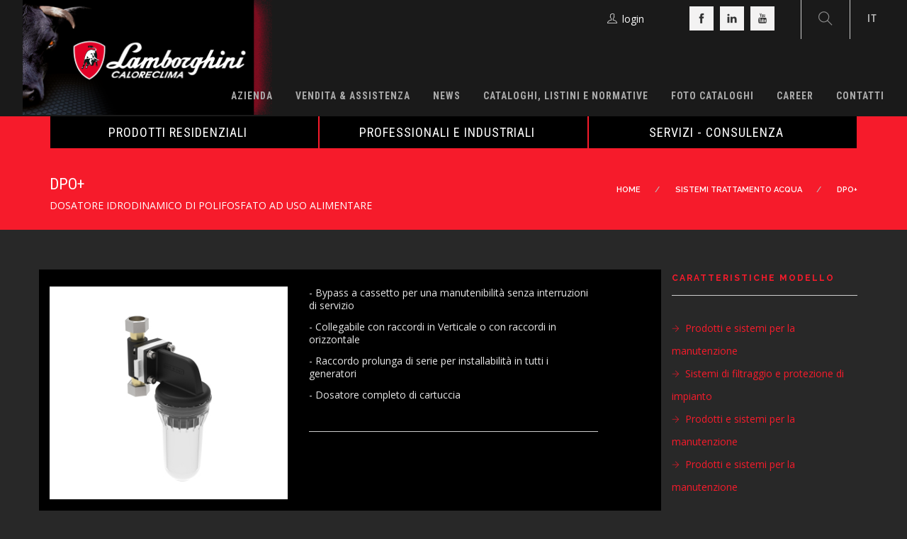

--- FILE ---
content_type: text/html; charset=UTF-8
request_url: https://www.lamborghinicalor.it/it/products/sistemi-di-trattamento-acqua-industriale-riscaldamento/dpo_
body_size: 8230
content:
<!doctype html>
<html lang="en">

<head>
    <meta charset="utf-8">
    <title>LAMBORGHINI CALOR - Dpo+</title>
    <meta name="description" content="Dpo+" />
    <meta name="keywords" content="Dpo+" />

    <meta name="viewport" content="width=device-width, initial-scale=1">

    <link rel="stylesheet" type="text/css" href="/css/bootstrap.css"/><link rel="stylesheet" type="text/css" href="/css/themify-icons.css"/><link rel="stylesheet" type="text/css" href="/css/flexslider.css"/><link rel="stylesheet" type="text/css" href="/css/lightbox.min.css"/><link rel="stylesheet" type="text/css" href="/css/ytplayer.css"/><link rel="stylesheet" type="text/css" href="/css/theme.css?v=1769191290"/><link rel="stylesheet" type="text/css" href="/css/custom.css"/><link rel="stylesheet" type="text/css" href="/admin/bower_components/font-awesome/css/font-awesome.css"/>
    <!-- Facebook Pixel Code -->
<meta name="facebook-domain-verification" content="2io6zjg8wfu22h5mx2n975urtlu14l" />
    <script>
        ! function(f, b, e, v, n, t, s) {
            if (f.fbq) return;
            n = f.fbq = function() {
                n.callMethod ?
                    n.callMethod.apply(n, arguments) : n.queue.push(arguments)
            };
            if (!f._fbq) f._fbq = n;
            n.push = n;
            n.loaded = !0;
            n.version = '2.0';
            n.queue = [];
            t = b.createElement(e);
            t.async = !0;
            t.src = v;
            s = b.getElementsByTagName(e)[0];
            s.parentNode.insertBefore(t, s)
        }(window, document, 'script',
            'https://connect.facebook.net/en_US/fbevents.js');
        fbq('init', '379802356967421');
        fbq('track', 'PageView');
    </script>
    <noscript>
        <img height="1" width="1" src="https://www.facebook.com/tr?id=379802356967421&ev=PageView
&noscript=1" />
    </noscript>
    <!-- End Facebook Pixel Code -->

    <style>
        .menu>li:hover>ul {
            opacity: 1;
            transform: translate3d(0, 0px, 0);
            -webkit-transform: translate3d(0, 0px, 0);
            -moz-transform: translate3d(0, 0px, 0);
            visibility: visible;
        }

        .menu>li>ul>li:hover>ul,
        .has-dropdown:hover .mega-menu ul {
            opacity: 1;
            transform: translate3d(0, 0px, 0);
            -webkit-transform: translate3d(0, 0px, 0);
            -moz-transform: translate3d(0, 0px, 0);
            visibility: visible;
        }
    </style>

    <link rel="preconnect" href="https://fonts.googleapis.com">
    <link rel="preconnect" href="https://fonts.gstatic.com" crossorigin>

    <link href='https://fonts.googleapis.com/css?family=Lato:300,400%7CRaleway:100,400,300,500,600,700%7COpen+Sans:400,500,600' rel='stylesheet' type='text/css'>


    <link href="https://fonts.googleapis.com/css2?family=Roboto+Condensed:ital,wght@0,300;0,400;0,700;1,300;1,400;1,700&display=swap" rel="stylesheet">
    <script id="Cookiebot" src="https://consent.cookiebot.com/uc.js" data-cbid="e2b119d2-febc-48c6-b929-a28c6a69bea6" data-blockingmode="auto" type="text/javascript"></script>
    <script src="https://maps.googleapis.com/maps/api/js?key=AIzaSyDAOLHiwBJ6PdGWFxg89YC64_Op3OAARVQ&sensor=true" type="text/javascript"></script>

    <!-- Google Tag Manager -->
    <script>
        (function(w, d, s, l, i) {
            w[l] = w[l] || [];
            w[l].push({
                'gtm.start': new Date().getTime(),
                event: 'gtm.js'
            });
            var f = d.getElementsByTagName(s)[0],
                j = d.createElement(s),
                dl = l != 'dataLayer' ? '&l=' + l : '';
            j.async = true;
            j.src =
                'https://www.googletagmanager.com/gtm.js?id=' + i + dl;
            f.parentNode.insertBefore(j, f);
        })(window, document, 'script', 'dataLayer', 'GTM-W67HK6L8');
    </script>
    <!-- End Google Tag Manager -->
</head>

<body class="scroll-assist">

    <div class="nav-container">
        <a id="top"></a>
        <nav class="bg-light">


            <div class="nav-bar" >
                <div class="module left">
                    <a href="/it">
                        <img class="logo logo-light" alt="Lamborghini Caloreclima" src="/admin/img/logo_bianco.svg" />

                        <img src="/img/logo-dark.png" class="logo logo-dark" alt="Lamborghini Caloreclima"/>                    </a>
                </div>
                <div class="module widget-handle mobile-toggle right visible-sm visible-xs">
                    <i class="ti-menu"></i>
                </div>
                <div class="module-group right">
                    <div class="module left">
<i class="ti-user"> </i>
<span class="sub"><a href="/it/area-riservata-2020">login</a></span>
</div>                    <div class="module social left">
                                                    <a href="https://www.facebook.com/pages/Lamborghini-Caloreclima/166874690059203" target="_blank"><i class="ti-facebook"></i></a>
                            <a href="https://www.linkedin.com/company/lamborghini-calor-spa" target="_blank"><i class="ti-linkedin"></i></a>
                            <a href="https://www.youtube.com/user/LamborghiniCalor">
                                <i class="ti-youtube"></i>
                            </a>
                                            </div>

                    <div class="module widget-handle search-widget-handle left">
                        <div class="search">
                            <a href="/it/search"><i class="ti-search"></i>
                                <span class="title">Search Site</span></a>
                        </div>
                    </div>

                    <div class="module widget-handle language left">
                        <ul class="menu">
                            <li class="has-dropdown">
                                <a href="#">it</a>
                                <ul>
                                                                                                                                                                                    <li class="lang"><a href="/int">International</a></li>                                    <!--<li class="lang">
                                            <a href="/fr">French</a>
                                        </li>
                                        <li class="lang">
                                            <a href="/ne">Olandese</a>
                                        </li>-->
                                </ul>
                            </li>
                        </ul>
                    </div>
                </div>

                <div class="module-group right mauro">
                    <div class="module left">
                        <ul class="menu">

    <li><a href="/it/azienda">Azienda</a></li><li><a href="javascript:void(0);">Vendita &amp; Assistenza</a><ul style="z-index:99999"><li><a href="/it/cambio-caldaia">configura prodotto</a></li><li><a href="/it/vendita--assistenza?tipo=cat">Cerca centro assistenza</a></li><li><a href="/it/vendita--assistenza?tipo=installatore">Cerca installatore</a></li><li><a href="/it/vendita--assistenza?tipo=agenzia">Cerca agenzia commerciale</a></li></ul></li><li><a href="/it/news">News</a></li><li><a href="/it/cataloghi-listini-e-normative">Cataloghi, Listini e Normative</a></li><li><a href="/it/download--foto">Foto Cataloghi</a></li><li><a href="/it/career">Career</a></li><li><a href="/it/contatti">Contatti</a></li>

</ul>                    </div>
                </div>

            </div>
        </nav>
    </div>
    <div class="main-container">

        <style>
	@media (min-width: 768px) {
		.absolute {
			position: absolute;
		}
	}
</style>

<div class="absolute" style="width:100%; z-index:255;">
	<div class="container">
		<ul class="menu">

			<li class="neromenu has-dropdown"><a href="#" class="menuprinc">Prodotti Residenziali</a>					<ul class="mega-menu">								<li>
									<ul>
										<li>
											<img src="/media/thumb.php?q=100&amp;zc=1&amp;h=300&amp;src=/media/1476782563.jpg" style="width:100%; height: 180px;" alt=""/>										</li>
										<li>
											<span class="title"><b>riscaldamento</b></span><br>

										</li>

																							<li>
														<a href="/it/products/sistemi-ibridi">
															<font>&rsaquo;</font> Sistemi Ibridi Factory Made														</a>
													</li>
																							<li>
														<a href="/it/products/caldaie-residenziale">
															<font>&rsaquo;</font> Caldaie														</a>
													</li>
																							<li>
														<a href="/it/products/caldaie-solo-corpo-residenziale">
															<font>&rsaquo;</font> Caldaie solo corpo per abbinam. bruciatore														</a>
													</li>
																							<li>
														<a href="/it/products/gruppi-termici-residenziale">
															<font>&rsaquo;</font> Gruppi termici														</a>
													</li>
																							<li>
														<a href="/it/products/generatori-di-calore-di-potenza">
															<font>&rsaquo;</font> Generatori di calore di potenza														</a>
													</li>
																							<li>
														<a href="/it/products/bruciatori-residenziale-riscaldamento">
															<font>&rsaquo;</font> Bruciatori														</a>
													</li>
																							<li>
														<a href="/it/products/complementi-residenziale-riscaldamento">
															<font>&rsaquo;</font> Accessori e complementi d'impianto														</a>
													</li>
																							<li>
														<a href="/it/products/scaldabagni-residenziale-riscaldamento">
															<font>&rsaquo;</font> Scaldacqua														</a>
													</li>
																							<li>
														<a href="/it/products/bollitori-e-serbatoi-residenziale-riscaldamento">
															<font>&rsaquo;</font> Bollitori e serbatoi														</a>
													</li>
																							<li>
														<a href="/it/products/climatizzatori-split-e-multisplit-residenziale-riscaldamento">
															<font>&rsaquo;</font> Climatizzatori split e multisplit														</a>
													</li>
																							<li>
														<a href="/it/products/pompe-di-calore-residenziale-riscaldamento">
															<font>&rsaquo;</font> Pompe di calore idroniche caldo/freddo														</a>
													</li>
																							<li>
														<a href="/it/products/corpi-scaldanti--radiatori-residenziale-riscaldamento">
															<font>&rsaquo;</font> Corpi scaldanti / radiatori														</a>
													</li>
																							<li>
														<a href="/it/products/sistemi-trattamento-acqua">
															<font>&rsaquo;</font> Sistemi trattamento acqua														</a>
													</li>
																			</ul>
								</li>
													<li>
									<ul>
										<li>
											<img src="/media/thumb.php?q=100&amp;zc=1&amp;h=300&amp;src=/media/1476782584.jpg" style="width:100%; height: 180px;" alt=""/>										</li>
										<li>
											<span class="title"><b>climatizzazione</b></span><br>

										</li>

																							<li>
														<a href="/it/products/sistemi-ibridi">
															<font>&rsaquo;</font> Sistemi Ibridi Factory Made														</a>
													</li>
																							<li>
														<a href="/it/products/climatizzatori-split-e-multisplit-residenziale-climatizzazione">
															<font>&rsaquo;</font> Climatizzatori split e multisplit														</a>
													</li>
																							<li>
														<a href="/it/products/pompe-di-calore-idroniche-caldofreddo-residenziale-climatizzazione">
															<font>&rsaquo;</font> Pompe di calore idroniche caldo/freddo														</a>
													</li>
																							<li>
														<a href="/it/products/bollitori-e-serbatoi-residenziale-climatizzazione">
															<font>&rsaquo;</font> Bollitori e serbatoi														</a>
													</li>
																							<li>
														<a href="/it/products/unita-terminali-residenziale-climatizzazione">
															<font>&rsaquo;</font> Fan Coil e Unità Terminali														</a>
													</li>
																							<li>
														<a href="/it/products/accessori-e-complementi-di-impianto-residenziale-climatizzazione">
															<font>&rsaquo;</font> Accessori e complementi di impianto														</a>
													</li>
																			</ul>
								</li>
													<li>
									<ul>
										<li>
											<img src="/media/thumb.php?q=100&amp;zc=1&amp;h=300&amp;src=/media/1476782604.jpg" style="width:100%; height: 180px;" alt=""/>										</li>
										<li>
											<span class="title"><b>energie rinnovabili</b></span><br>

										</li>

																							<li>
														<a href="/it/products/sistemi-ibridi">
															<font>&rsaquo;</font> Sistemi Ibridi Factory Made														</a>
													</li>
																							<li>
														<a href="/it/products/sistemi-trattamento-acqua">
															<font>&rsaquo;</font> Sistemi trattamento acqua														</a>
													</li>
																							<li>
														<a href="/it/products/scaldacqua-a-pompa-di-calore-residenziale-energie-rinnovabili">
															<font>&rsaquo;</font> Scaldacqua a pompa di calore														</a>
													</li>
																							<li>
														<a href="/it/products/pompe-di-calore-idroniche-caldofreddo-residenziale-energie-rinnovabili">
															<font>&rsaquo;</font> Pompe di calore idroniche caldo/freddo														</a>
													</li>
																							<li>
														<a href="/it/products/climatizzatori-split-e-multisplit-residenziale-energie-rinnovabili">
															<font>&rsaquo;</font> Climatizzatori split e multisplit														</a>
													</li>
																							<li>
														<a href="/it/products/solare-termico-residenziale-energie-rinnovabili">
															<font>&rsaquo;</font> Solare termico														</a>
													</li>
																							<li>
														<a href="/it/products/bollitori-e-serbatoi-residenziale-energie-rinnovabili">
															<font>&rsaquo;</font> Bollitori e serbatoi														</a>
													</li>
																							<li>
														<a href="/it/products/accessori-e-complementi-di-impianto-residenziale-energie-rinnovabili">
															<font>&rsaquo;</font> Accessori e complementi di impianto														</a>
													</li>
																			</ul>
								</li>
					<li class="last"><ul><li><img src="/img/bianco.png" class="da_nascondere"><a class="btn btn-lg" href="/it/search" style="min-width:100px; max-width:170px; background-color:#333; color:#fff; font-size: 12px; border-color: #333; line-height:18px; ">Documentazione e Storico Prodotti</a></li></ul></li>
		</ul>
</li><li class="neromenu has-dropdown"><a href="#" class="menuprinc">Professionali e Industriali</a>					<ul class="mega-menu" class="arretra" style="margin-left:-380px">								<li>
									<ul>
										<li>
											<img src="/media/thumb.php?q=100&amp;zc=1&amp;h=300&amp;src=/media/1479318413.jpg" style="width:100%; height: 180px;" alt=""/>										</li>
										<li>
											<span class="title"><b>Riscaldamento Industriale</b></span><br>

										</li>

																							<li>
														<a href="/it/products/bruciatori-industriale-riscaldamento">
															<font>&rsaquo;</font> Bruciatori														</a>
													</li>
																			</ul>
								</li>
													<li>
									<ul>
										<li>
											<img src="/media/thumb.php?q=100&amp;zc=1&amp;h=300&amp;src=/media/1479318461.jpg" style="width:100%; height: 180px;" alt=""/>										</li>
										<li>
											<span class="title"><b>Clima & Energie Rinnovabili</b></span><br>

										</li>

																							<li>
														<a href="/it/products/sistemi-idronici-chillers-e-pompe-di-calore">
															<font>&rsaquo;</font> Sistemi idronici, Chillers e Pompe di Calore														</a>
													</li>
																							<li>
														<a href="/it/products/unita-terminali-industriale-climatizzazione">
															<font>&rsaquo;</font> Fan Coil e Unità Terminali														</a>
													</li>
																			</ul>
								</li>
					<li class="last"><ul><li><img src="/img/bianco.png" class="da_nascondere"><a class="btn btn-lg" href="/it/search" style="min-width:100px; max-width:170px; background-color:#333; color:#fff; font-size: 12px; border-color: #333; line-height:18px; ">Documentazione e Storico Prodotti</a></li></ul></li>
		</ul>
</li><li class="neromenu has-dropdown"><a href="#" class="menuprinc">Servizi - Consulenza</a>					<ul class="mega-menu">								<li>
									<ul>
										<li>
											<img src="/media/thumb.php?q=100&amp;zc=1&amp;h=300&amp;src=/media/1507035390.png" style="width:100%; height: 180px;" alt=""/>										</li>


										<li>
                                                    <span class="title"><b>CONSULENZA PRE VENDITA</b></span><br>
                                           </li><li><p>
	<a href="tel:800596040"><span style="font-family: Arial;font-size:12px; color:#f00;font-weight: 100;">NUMERO VERDE</span> <br />
	<span style="font-family: Arial ;font-size:28px; color:#f00;font-weight: 900; font-size:28px;">800 596040</span> <br />
	</a></p>
<p>
	Inviaci una mail a: <br />
	<a href="mailto:prevendita.lamborghini@ferroli.com"><span style="color:#f00;"><strong>prevendita.lamborghini@ferroli.com</strong></span></a><a> <br />
	per una consulenza su un prodotto da scegliere o da installare, per un consiglio sulla migliore tecnologia disponibile o per chiarimenti preliminari di natura tecnico-impiantistica.</a></p>
</li>									</ul>
								</li>
															<li>
									<ul>
										<li>
											<img src="/media/thumb.php?q=100&amp;zc=1&amp;h=300&amp;src=/media/1507035435.png" style="width:100%; height: 180px;" alt=""/>										</li>


										<li>
                                                    <span class="title"><b>SERVIZIO ASSISTENZA</b></span><br>
                                           </li><li><p>
	<a href="tel:800596040"><span style="font-family: Arial;font-size:12px; color:#f00;font-weight: 100;">NUMERO
			VERDE</span> <br />
		<span style="font-family: Arial ;font-size:28px; color:#f00;font-weight: 900; font-size:28px;">800 596040</span>
		<br />
	</a>
</p>
<p>
	<a>Il nostro Call-Center a tua disposizione<br />
		LUN-VEN: 8.30 - 20.30<br />
		SAB: 9.00 - 13.00 / 14.00 - 18.00</a>
<p>
	<a class="btn btn-sm" href="/it/service-e-assistenza" style="width: 90%; margin: 0px auto;">APPROFONDISCI</a>
</p>
<p>
	 </p></li>									</ul>
								</li>
															<li>
									<ul>
										<li>
											<img src="/media/thumb.php?q=100&amp;zc=1&amp;h=300&amp;src=/media/1507035631.png" style="width:100%; height: 180px;" alt=""/>										</li>


										<li>
                                                    <span class="title"><b>AREA RISERVATA</b></span><br>
                                           </li><li><a href="http://professionisti.lamborghinicalor.it/"><font  >&rsaquo;</font> Contenuti Extra per i Professionisti e per i nostri Clienti Rivenditori registrati</a></li><li>
                                                    <span class="title"><b>DOMANDE FREQUENTI</b></span><br>
                                           </li><li><a href="/it/faq"><font  >&rsaquo;</font> FAQs</a></li><li>
                                                    <span class="title"><b>FORMAZIONE</b></span><br>
                                           </li><li><a href="https://www.lamborghinicalor.it/it/academy"><font  >&rsaquo;</font> Calendario e Iscrizioni</a></li>									</ul>
								</li>
							<li class="last">
		<ul style="max-width:100%">
			<li>
				<!--<img alt="" src="/media/doc.png" style="height: 180px;" /></li>-->
			<li>
			</li></ul>
	</li>
		</ul>
</li>

</ul>
	</div>
</div>        
        	<section class="page-title page-title-4 bg-secondary" style="height:160px;">
		<div class="container">
			<div class="row">
				<div class="col-md-6">
					<h2 class="uppercase mb8">Dpo+</h2>
					<p class="lead mb0" style="color:#fff;">DOSATORE IDRODINAMICO DI POLIFOSFATO AD USO ALIMENTARE </p>
				</div>
				<div class="col-md-6 text-right">
					<ol class="breadcrumb breadcrumb-2">
						<li>
							<a href="/it">Home</a>
						</li>
						<li>
							<a href="/it/products/sistemi-trattamento-acqua">Sistemi trattamento acqua</a>
						</li>
						<li class="active">
							Dpo+						</li>
					</ol>
				</div>
			</div>
			<!--end of row-->
		</div>
		<!--end of container-->
	</section>
	<section>
		<div class="container">
			<div class="row">
				<div class="col-md-9">
					<div class="product-single">
						<div class="row mb24 mb-xs-48 pt24" style="background:#000">
							<div class="col-md-5 col-sm-6">
								<div class="image-slider slider-thumb-controls controls-inside">
									<ul class="slides" style="background:#fff;">
										<li>
											<img alt="Dpo+" src="/media/thumb.php?q=100&zc=2&h=320&w=320&src=/media/1633353238.jpg" />
										</li>
										
									</ul>
								</div>
								<!--end of image slider-->
							</div>
							<div class="col-sm-6" style="padding-bottom:40px;">
								<div class="description">
									<p>
	- Bypass a cassetto per una manutenibilità senza interruzioni di servizio</p>
<p>
	- Collegabile con raccordi in Verticale o con raccordi in orizzontale</p>
<p>
	- Raccordo prolunga di serie per installabilità in tutti i generatori</p>
<p>
	- Dosatore completo di cartuccia</p>
<p>
	 </p>
								</div>
								<hr class="mb24 mb-xs-24">

							</div>
						</div>
						<!--end of row-->

												<!--end of row-->
						<div class="row">
							<div class="col-sm-12">
								<div class="tabbed-content text-tabs">
									<ul class="tabs">

										<li class="active">
											<div class="tab-title">
												<span>
													Descrizione</span>
											</div>
											<div class="tab-content">
												<p>
	 </p>

											</div>
										</li>
																					<li>
												<div class="tab-title">
													<span>Manuali</span>
												</div>
												<div class="tab-content">
													<table>
																														<tr>
																	<td class="docc"><a href="/media/1633616685.pdf" target="_blank">MANUALE Multilingua (1633616685.pdf)</a></td>
																</tr>
																											</table>
												</div>
											</li>
																					<li>
												<div class="tab-title">
													<span>Depliant</span>
												</div>
												<div class="tab-content">
													<table>
																														<tr>
																	<td class="docc"><a href="/media/1646234527.pdf" target="_blank">FLYER (1646234527.pdf)</a></td>
																</tr>
																											</table>
												</div>
											</li>
																					<li>
												<div class="tab-title">
													<span>Certificazioni</span>
												</div>
												<div class="tab-content">
													<table>
																														<tr>
																	<td class="docc">
																		<a href="/media/1662719093.pdf" target="_blank">
																			DICHIARAZIONE DI CONFORMITA' (1662719093.pdf)
																			<!-- it -->
																		</a>
																	</td>
																</tr>
																											</table>
												</div>
											</li>
																			</ul>
								</div>
								<!--end of text tabs-->
							</div>
						</div>
						<!--end of row-->
					</div>
					<!--end of product single-->
				</div>
				<!--end of nine col-->
				<div class="col-md-3 hidden-sm">

			<div class="widget">
			<h6 class="title">Caratteristiche Modello</h6>
			<hr>
			<br>
			<ul class="link-list">
									<li>
						<a>Prodotti e sistemi per la manutenzione</a>
					</li>
									<li>
						<a>Sistemi di filtraggio e protezione di impianto</a>
					</li>
									<li>
						<a>Prodotti e sistemi per la manutenzione</a>
					</li>
									<li>
						<a>Prodotti e sistemi per la manutenzione</a>
					</li>
							</ul>
		</div>
				<div class="widget">
			<h6 class="title" style="text-align: center;">Ti serve consulenza?</h6>
			<hr style="margin-bottom: 24px;">
			<div style="margin: 24px 0;">
				<a class="btn" href="/it/scrivici?prodotto=Dpo+" style="margin-bottom: 0px !important; font-size:23px; font-weight: 900; display:flex; justify-content:center; align-items:center; gap: 10px">
					<i class="ti ti-email"></i> <span style="font-size: 17px; font-weight: 600">SCRIVICI</span>
				</a>
			</div>
		</div>
	

</div>			</div>
			<!--end of row-->
		</div>
		<!--end of container-->
	</section>
	<section class="pt0">
		<div class="container">
			<div class="row">
				<div class="col-sm-12">
					<h4 class="uppercase mb80 mb-xs-40">Altri prodotti alternativi</h4>
				</div>
			</div>
			<!--end of row-->
			<div class="row">
				
			</div>
			<!--end of row-->
		</div>
		<!--end of container-->
	</section>


        <footer class="footer-1 bg-dark">
            <div class="container">
                <div class="row">
                    <div class="col-md-3 col-sm-6">
                        <img alt="Logo" class="logo" src="/admin/img/logo_bianco.svg" style="max-width:70%; margin-left:-30px; margin-top:-20px;" />
                        <div>
                            LAMBORGHINI CALORECLIMA<br>
                            <br>
                            Via Ritonda, 78/a<br>
                            37047 San Bonifacio (VR)<br><br>
                        </div>
                        <div style="color:#fff;">

                        </div>
                    </div>
                    <div class="col-md-3 col-sm-6">
                        <div class="widget">
                            <h6 class="title">&nbsp;</h6>
                            <!--h6 class="title">SERVIZI PER VOI</h6-->
                            <hr>
                            <ul class="recent-posts">
                                <li>
                                    <b class="title">CONSULENZA PRE VENDITA</b><br>
                                    <p>
	<a href="tel:800596040"><span style="font-family: Arial;font-size:12px; color:#f00;font-weight: 100;">NUMERO VERDE</span> <br />
	<span style="font-family: Arial ;font-size:28px; color:#f00;font-weight: 900; font-size:28px;">800 596040</span> <br />
	</a></p>
<p>
	Inviaci una mail a: <br />
	<a href="mailto:prevendita.lamborghini@ferroli.com"><span style="color:#f00;"><strong>prevendita.lamborghini@ferroli.com</strong></span></a><a> <br />
	per una consulenza su un prodotto da scegliere o da installare, per un consiglio sulla migliore tecnologia disponibile o per chiarimenti preliminari di natura tecnico-impiantistica.</a></p>
                                </li>

                            </ul>
                        </div>
                        <!--end of widget-->
                    </div>
                    <div class="col-md-3 col-sm-6">
                        <div class="widget">
                            <h6 class="title">&nbsp;</h6>
                            <hr>
                            <div>
                                <ul class="recent-posts">
                                    <li>
									<b class="title">SERVIZIO ASSISTENZA</b><br>
                                        <p>
	<a href="tel:800596040"><span style="font-family: Arial;font-size:12px; color:#f00;font-weight: 100;">NUMERO
			VERDE</span> <br />
		<span style="font-family: Arial ;font-size:28px; color:#f00;font-weight: 900; font-size:28px;">800 596040</span>
		<br />
	</a>
</p>
<p>
	<a>Il nostro Call-Center a tua disposizione<br />
		LUN-VEN: 8.30 - 20.30<br />
		SAB: 9.00 - 13.00 / 14.00 - 18.00</a>
<p>
	<a class="btn btn-sm" href="/it/service-e-assistenza" style="width: 90%; margin: 0px auto;">APPROFONDISCI</a>
</p>
<p>
	 </p>
                                    </li>
                                    <!--li><a>Sitemap</a></li-->
                                </ul>
                            </div>
                        </div>
                        <!--end of widget-->
                    </div>
                    <div class="col-md-3 col-sm-6">
                        <div class="widget">
                            <h6 class="title">&nbsp;</h6>
                            <hr>
                            <div>

                            </div>
                        </div>
                        <!--end of widget-->
                    </div>
                </div>
                <!--end of row-->
                <div class="row">
                    <div class="col-sm-10">
                        <span class="sub"> LAMBORGHINI CALORECLIMA - Brand of Ferroli S.p.A. <br> C.F. e P.IVA n° 02096470238 - Capitale sociale € 2.000.000,00 i.v. - Registro Imprese di Verona n° 02096470238 <a href="/it/privacy">Privacy</a></span>
                    </div>
                    <div class="col-sm-2 text-right">
                        <ul class="list-inline social-list">
                                                            <li>
                                    <a href="https://www.facebook.com/pages/Lamborghini-Caloreclima/166874690059203" target="_blank"><i class="ti-facebook"></i></a>
                                </li>
                                <li>
                                    <a href="https://www.linkedin.com/company/lamborghini-calor-spa" target="_blank"><i class="ti-linkedin"></i></a>
                                </li>
                                <li>
                                    <a href="https://www.youtube.com/user/LamborghiniCalor">
                                        <i class="ti-youtube"></i>
                                    </a>
                                </li>
                                                    </ul>
                    </div>
                </div>
            </div>
            <!--end of container-->
            <a class="btn btn-sm fade-half back-to-top inner-link" href="#top">Top</a>
        </footer>
    </div>


    <script type="text/javascript" src="/js/jquery.min.js"></script><script type="text/javascript" src="/js/bootstrap.min.js"></script><script type="text/javascript" src="/js/flexslider.min.js"></script><script type="text/javascript" src="/js/lightbox.min.js"></script><script type="text/javascript" src="/js/masonry.min.js"></script><script type="text/javascript" src="/js/spectragram.min.js"></script><script type="text/javascript" src="/js/ytplayer.min.js"></script><script type="text/javascript" src="/js/countdown.min.js"></script><script type="text/javascript" src="/js/smooth-scroll.min.js"></script><script type="text/javascript" src="/js/parallax.js"></script><script type="text/javascript" src="/js/scripts.js?v=1769191290"></script><script type="text/javascript" src="/js/tiptop.js"></script><script type="text/javascript" src="/js/sweetalert.min.js"></script>    <script src="/js/jquery-steps.js"></script>
    <script>
        $('#demo').steps({
            onFinish: function() {
                alert('Wizard Completed');
            }
        });
    </script>
    <script type="text/javascript">
        const setVisible = (elementOrSelector, visible) => (typeof elementOrSelector === 'string' ? document.querySelector(elementOrSelector) : elementOrSelector).style.display = visible ? 'block' : 'none';

        function addGlobalEventListener(type, selector, callback, options = {}) {
            document.addEventListener(type, e => {
                if (e.target.matches(selector)) {
                    callback(e)
                }
            }, options)
        }

        function removeOptions(selectElement) {
            var i, L = selectElement.options.length - 1;
            for (i = L; i >= 0; i--) {
                selectElement.remove(i);
            }
        }

        async function ajaxCall(url = '', data = {}) {
            var myHeaders = new Headers();
            myHeaders.append('Content-Type', 'application/json');
            myHeaders.append('X-Requested-With', 'XMLHttpRequest');

            const response = await fetch(url, {
                method: 'POST',
                headers: myHeaders,
                credentials: 'same-origin',
                body: JSON.stringify(data)
            });
            return response.json();
        }

        $('body').tooltip({
            selector: 'a, i'
        });

        $('.scelta').click(function() {
            var valore = $(this).attr("id");
            $(".corso").hide();
            $("." + valore).show();
        });

        $('.scelta2').click(function() {
            var valore = $(this).attr("id");
            $(".scelta2").removeClass('scelto');
            $(this).addClass('scelto');
            $(".corso2").hide();
            $("." + valore).show();
        });

        $(document).on("submit", ".contct3", function(event) {
            console.log('sad');
            event.preventDefault();
            $.ajax({
                type: "POST",
                data: $(this).serialize(),
                url: "/ajax/process2.php",
                success: function(data) {
                    $(".foundry_modal").html(data);
                }
            });
        });

        $('.tab-title2').click(function() {
            var valore = $(this).attr("id");
            $(".tab-title2").removeClass("attivo2");
            $(this).addClass("attivo2");
            $(".tab-content2").removeClass("attivo");
            $("#" + valore + "-1").addClass("attivo");
        });

        $('.menuprinc').click(function(event) {
            event.preventDefault();
            $(".opacity").removeClass("opacity");
            $(this).next("ul").addClass("opacity");
        });

        $('#cerca').click(function(event) {
            var targetOffset = $("#eledown").offset().top - 100;
            $('html,body').animate({
                    scrollTop: targetOffset
                },
                'slow');
        });


        $('#form-registra2').submit(function(event) {
            event.preventDefault();
            var method = "POST";
            var dati = $("#form-registra2").serialize();
            $.ajax({
                url: '/ajax/cerca_iscritto2020.php',
                data: dati,
                type: method,
                success: function(msg) {
                    $("#risultato").html(msg);
                    $('html,body').animate({
                        scrollTop: $("#risultato").offset().top
                    }, 'slow');
                }
            });

        });

        $('#form-registra-progettisti').submit(function(event) {
            event.preventDefault();
            var method = "POST";
            var dati = $("#form-registra-progettisti").serialize();
            $.ajax({
                url: '/ajax/cerca_iscritto_progettista.php',
                data: dati,
                type: method,
                success: function(msg) {
                    $("#risultato").html(msg);
                    $('html,body').animate({
                        scrollTop: $("#risultato").offset().top
                    }, 'slow');
                }
            });

        });


        $('#richiestaz').change(function() {
            var valore = $(this).val();
            $(".B01").hide();
            $(".B02").hide();
            $("." + valore).show();
        });



        $('.iscriviti').click(function(event) {
            var $valore = $(this).attr("id");
            $("#formcorsi").css("display", "block");
            $("#formpagamento").css("display", "none");
            $("#formcancella").css("display", "none");
            $("#idcorso").val($valore);

            var method = "POST";
            $.ajax({
                url: '/ajax/inseriscicorso.php',
                data: 'idcorso=' + $valore + '&idutente=' + 0,
                type: method,
                success: function(msg) {
                    $("#formcorsi").html(msg);
                    $('html,body').animate({
                        scrollTop: $("#formcorsi").offset().top
                    }, 'slow');
                }
            });

        });

        $('.cancellati').click(function() {
            var $valore = $(this).attr("id");
            $("#formcorsi").css("display", "none");
            $("#formpagamento").css("display", "none");
            $("#formcancella").css("display", "block");
            $("#idcorso2").val($valore);

            var method = "POST";
            $.ajax({
                url: '/ajax/modificacorso.php',
                data: 'idcorso=' + $valore + '&idutente=' + 0,
                type: method,
                success: function(msg) {
                    $("#formcancella").html(msg);
                }
            });
        });

        $('.cancellati2').click(function() {
            var $valore = $(this).attr("id");
            $("#formcorsi").css("display", "none");
            $("#formpagamento").css("display", "none");
            $("#formcancella").css("display", "block");
            $("#idcorso2").val($valore);

            var method = "POST";
            $.ajax({
                url: '/ajax/cancellacorso.php',
                data: 'idcorso=' + $valore + '&idutente=' + 0,
                type: method,
                success: function(msg) {
                    $("#formcancella").html(msg);
                }
            });
        });

        $('.pagamento').on("click", function() {
            var method = "POST";
            var $valore = $(this).attr("id");
            $("#formcorsi").css("display", "none");
            $("#formpagamento").css("display", "block");
            $("#formcancella").css("display", "none");
            $.ajax({
                url: '/ajax/pagamento.php',
                data: 'idcorso=' + $valore + '&idutente=' + 0,
                type: method,
                success: function(msg) {
                    $("#formpagamento").html(msg);
                }
            });

        });
        /*
        $("#cercacorso").click(function(event) {
            var $form = $("#formcorsi");
            var method = $form.attr("method") ? $form.attr("method").toUpperCase() : "POST";
            $.ajax({
                url: '/ajax/corso.php',
                data: $form.serialize(),
                type: method,
                success: function(msg) {
                    $("#rispostacorso").html(msg);
                }
            });
        });
        */

        $("#cancellacorso").click(function(event) {
            var $form = $("#formcancella");
            var method = $form.attr("method") ? $form.attr("method").toUpperCase() : "POST";
            $.ajax({
                url: '/ajax/cancella.php',
                data: $form.serialize(),
                type: method,
                success: function(msg) {
                    $("#rispostacorso").html(msg);
                }
            });
        });

        $(".changepro").on("change", function() {
            var $form = $("#myForm");
            var method = $form.attr("method") ? $form.attr("method").toUpperCase() : "POST";
            $.ajax({
                url: $form.attr("action"),
                data: $form.serialize(),
                type: method,
                success: function(msg) {
                    $("#eleprod").html(msg);
                }
            });
        });

        $(".m1").click(function() {
            $(".m1").css("background", "white");
            $(this).css("background", "#e3bfae");
        });


        ////nuovi js ... verificare pagine coinvolte



        $(".conferma_iscrizione_corso").submit(function(event) {
            event.preventDefault(); //prevent default action 
            var post_url = '/ajax/iscrizione_corso.php'; //get form action url
            var request_method = 'POST'; //get form GET/POST method
            var form_data = $(this).serialize(); //Encode form elements for submission

            $.ajax({
                url: post_url,
                type: request_method,
                data: form_data,
                success: function(msg) {
                    $(".conferma_iscrizione_corso").html(msg);
                    setTimeout(function() {
                        location.reload(); //Refresh page
                    }, 4000);
                }
            });

        });



        $('.cancellati3').click(function(event) {
            if (confirm('Sei sicuro di volerti cancellare?')) {
                var id = $(this).attr('id');
                $.ajax({
                    url: '/ajax/cancellazione_corso.php',
                    type: "POST",
                    data: "idcorso=" + id + "&idutente=",
                    success: function() {
                        alert('cancellazione avvenuta con successo');
                        setTimeout(function() {
                            location.reload(); //Refresh page dopo 1 sec
                        }, 4000);
                    }
                });
            }
        });

        $('.cancellati3r').click(function(event) {
            if (confirm('Sei sicuro di volerti cancellare?')) {
                var id = $(this).attr('id');
                $.ajax({
                    url: '/ajax/cancellazione_corso_road.php',
                    type: "POST",
                    data: "idcorso=" + id + "&idutente=",
                    success: function() {
                        alert('cancellazione avvenuta con successo');
                        setTimeout(function() {
                            location.reload(); //Refresh page dopo 1 sec
                        }, 4000);
                    }
                });
            }
        });
    </script>

    
    
    <!-- Google Tag Manager (noscript) -->
    <noscript><iframe src="https://www.googletagmanager.com/ns.html?id=GTM-W67HK6L8" height="0" width="0" style="display:none;visibility:hidden"></iframe></noscript>
    <!-- End Google Tag Manager (noscript) -->
</body>

</html>

--- FILE ---
content_type: text/css
request_url: https://www.lamborghinicalor.it/css/theme.css?v=1769191290
body_size: 19635
content:
/*!
// Contents
// ------------------------------------------------

 1. Global Styles
 2. Mixins
 3. Typography
 4. Colours
 5. Sections
 6. Buttons
 7. Nav
 8. Tooltips
 9. Alerts
 10. Icons
 11. Forms
 12. Accordions
 13. Tabs
 14. Progress Bars
 15. Stats
 16. Breadcrumbs
 17. Pagination
 18. Icon Features
 19. Pricing Tables
 20. Page Titles
 21. Widgets
 22. Image Tiles
 23. Sliders
 24. Galleries
 25. Intros
 26. Shop
 27. Video
 28. Blog
 29. Image Blocks
 30. Portfolio
 31. Testimonials
 32. Countdown
 33. Maps
 34. Twitter
 35. Footers
 36. Spacing

/*!---------- 1. GLOBAL STYLES ----------*/

body {
    -webkit-font-smoothing: antialiased;
    -moz-osx-font-smoothing: grayscale;
    font-size: 14px;
    line-height: 18px;
    font-family: "Open Sans", "Helvetica Neue", Helvetica, Arial, sans-serif;
    color: #e6e6e6;
    overflow-x: hidden;
    background: #282828;
    scroll-behavior: smooth;
    /* GLOBAL */
    --transition-time: .25s;
    --padding: 1rem;
    --brand-color: hsl(356, 93%, 54%);
    --brand-color-shadow: hsla(356, 93%, 54%, 0.1);
    --brand-color-hover: hsl(356, 93%, 49%);
    --neutral-color: hsl(0, 0%, 25%);
    --background-color: hsl(0, 0%, 16%);
    --icon-size: 20px;
}

table {
    color: #333;
}

.question-list li {
    padding-bottom: 20px;
    font-size: 13px;
    position: relative;
}

.question-list li {
    font-size: 13px;
}

.question-list li span {
    width: 30px;
    height: 30px;
    border-radius: 15px;
    background: #ececec;
    color: #949494;
    font-size: 14px;
    line-height: 30px;
    text-align: center;
    display: block;
    z-index: 5;
}

.question-list li.not_last span::after {
    content: "";
    position: absolute;
    height: 100%;
    width: 1px;
    border: solid 1px #ececec;
    margin-left: -5px;
    z-index: -1;
}

.countdown {
    font-size: 80px;
    line-height: 88px;
    font-family: "Raleway", "Helvetica Neue", Helvetica, Arial, sans-serif;
    font-size: 56px;
    line-height: 64px;
    font-weight: 300;
    color: #FFFFFF;
    text-transform: uppercase;
    border: solid 4px #636262;
    text-align: center;
    border-radius: 10px;
}

.question-list li.attivo span {
    width: 30px;
    height: 30px;
    border-radius: 15px;
    background: #f61b2b;
    color: #fff;
    font-size: 14px;
    line-height: 30px;
    text-align: center;
    display: block;
}

.docc a::before {
    content: "\e6a4";
    display: inline-block;
    font-family: "themify";
    font-style: normal;
    font-variant: normal;
    font-weight: normal;
    color: #333;
    line-height: 1;
    margin-right: 8px;
    text-transform: none;
}

.iscriviti,
.cancellati,
.cancellati2,
.del {
    color: #f61b2b;
    cursor: pointer;
}

#down {
    display: none;
}

body.boxed-layout {
    background: #eee;
}

body.boxed-layout .main-container {
    background: #fff;
}

body.boxed-layout,
.boxed-layout .nav-container,
.boxed-layout .main-container,
.boxed-layout nav {
    max-width: 1366px;
    margin: 0 auto;
    left: 0;
    right: 0;
}

table {
    width: 100%;
    border: 1px solid #ddd;
    background: #cecece;
}

tr:nth-of-type(2n+1) {
    background-color: #f9f9f9;
}

td {
    padding: 8px;
    vertical-align: top;
    border: 1px solid #ddd;
}

ul {
    list-style: none;
}

ul.bullets {
    list-style: inside;
}

.main-container {
    clear: both;
}

.menu>.neromenu {
    width: 33.33%;
    height: 45px;
    line-height: 45px;
    background-color: #000;
    margin-right: 0px;
    color: #fff;
    text-align: center;
    border-left: solid 1px #f61b2b;
    border-right: solid 1px #f61b2b;
}

.menu>.neromenu:hover {
    background-color: #f61b2b;
}

.black70 {
    background-image: url('../img/black_70.png');
    min-height: 340px;
}

.menu>.neromenu a {
    color: #fff;
    opacity: 1;
}

hr {
    border: none;
    border-top: 1px solid #ccc;
    margin: 0 0 24px 0;
    width: 100%;
}

hr.short-thick {
    max-width: 50px;
    border-top: 5px solid #ccc;
    opacity: 1 !important;
}

.image-bg hr {
    border-color: #fff;
    opacity: .6;
}

.image-bg.bg-light hr {
    border-color: #ccc;
    opacity: 1;
}

.bg-dark hr {
    border-color: #555;
}

.inline-block {
    display: inline-block;
}

.list-inline {
    margin-left: 0;
}

.list-inline>li {
    padding: 0 8px;
}

.list-inline>li:last-child {
    padding-right: 0;
}

.list-inline>li:first-child {
    padding-left: 0;
}

.bg-primary .list-inline i {
    color: #8ed3ab;
}

.overflow-hidden {
    overflow: hidden;
}

.display-block {
    display: block;
}

.show-grid {
    border: 1px dashed rgba(255, 255, 255, 0);
    padding: 8px;
    transition: all 0.2s ease;
    -webkit-transition: all 0.2s ease;
    -moz-transition: all 0.2s ease;
    cursor: default;
}

.show-grid:hover {
    border-color: #222;
}

.right {
    right: 0;
}

.relative {
    position: relative;
    z-index: 2;
}

.clearboth {
    clear: both;
}

.spread-children * {
    display: inline-block;
    margin-left: 12px;
    margin-right: 12px;
}

.spread-children-large * {
    display: inline-block;
    margin-left: 24px;
    margin-right: 24px;
}

.container {
    position: relative;
    /*background:#1b1b1b;*/
}

.vnu {
    display: inline;
}

.row-gapless>div[class*='col-'] {
    padding: 0;
}

@media all and (max-width: 1100px) {
    .col-md-push-1 {
        left: 0;
    }
}

@media all and (max-width: 768px) {
    .pull-left-sm {
        float: left !important;
    }
    .overflow-hidden-xs {
        overflow: hidden;
    }
}

@media all and (max-width: 767px) {
    .spread-children * {
        margin-left: 6px;
        margin-right: 6px;
    }
}


/**! 39. Wizard **/

.step-app>.step-steps li::before {
    content: '';
    width: 15px;
    height: 15px;
    border-radius: 50%;
    position: absolute;
    left: 50%;
    margin-left: -10px;
    background: #eee;
    background-color: rgb(238, 238, 238);
    display: block;
    bottom: 40px;
    transition: all .2s ease;
}

.step-steps img {
    position: absolute;
    top: 10px;
    width: 50px;
    left: 50%;
    margin-left: -25px;
}

.step-app .box-bianco {
    background: #fff;
    padding: 10px;
    border-radius: 5px;
    text-align: center;
    color: var(--neutral-color);
}

.box-bianco img {
    width: 70%;
    padding-bottom: 5px;
}

.box-bianco span {
    display: block;
    background: #b0b0b0;
    color: #fff;
    border-radius: 5px;
    padding: 10px;
    font-size: 16px;
}

.selectedb {
    -webkit-box-shadow: inset 4px 6px 20px 0px rgba(76, 36, 1, 0.63);
    box-shadow: inset 4px 6px 20px 0px rgba(76, 36, 1, 0.63);
    background: #FEFEFE;
}

#n1,
#f1 {
    position: absolute;
    top: 450px;
    right: -40px;
}

#mauroelenco2 {
    min-height: 500px;
}

#n1::before {
    content: "\e65d";
    font-family: 'themify';
    speak: none;
    font-style: normal;
    font-weight: normal;
    font-variant: normal;
    text-transform: none;
    line-height: 1.3;
    font-size: 45px;
}

#p1::before {
    content: "\e65e";
    font-family: 'themify';
    speak: none;
    font-style: normal;
    font-weight: normal;
    font-variant: normal;
    text-transform: none;
    line-height: 1.3;
    font-size: 45px;
}

#p1 {
    position: absolute;
    top: /*55%;*/
    450px;
    left: -40px;
}

.selectedb span {
    background: #f61b2b;
}

.step-app>.step-steps li::after {
    content: '';
    position: absolute;
    width: 100%;
    bottom: 47px;
    height: 2px;
    background: #eee;
    background-color: rgb(238, 238, 238);
    left: 0;
    transition: all .2s ease;
}

.step-app>.step-steps li:first-child::after {
    width: 50%;
    left: 50%;
}

.step-app>.step-steps li:last-child::after {
    width: 50%;
}

.step-steps li.active::before,
.step-steps li.done::before {
    background-color: #f61b2b;
}

.step-steps li.active::after,
.step-steps li.done::after {
    background-color: #f61b2b;
}

.step-app>.step-steps {
    margin: 0;
    padding: 0;
    display: flex;
    border-radius: 3px 3px 0 0;
    overflow: hidden;
}

.step-app>.step-steps>li {
    list-style: none;
    flex: 1;
    cursor: pointer;
    display: block;
    text-decoration: none;
    position: relative;
    text-align: center;
    padding-top: 100px;
}

.step-app>.step-steps>li:hover {
    /*background-color: #ddd;*/
}

.step-app>.step-steps>li:last-child a {
    border: none;
}

.step-app>.step-steps>li.active {
    /*background-color: #32c5d2;
color: #fff;*/
}

.step-app>.step-steps>li.error {
    background-color: #e7505a;
    color: #fff;
}

.step-app>.step-steps>li.done {
    /*  background-color: #3cb371;
color: #fff;*/
}

.step-app>.step-steps>li>.number {
    background: #fff;
    padding: 0 8px;
    display: inline-block;
    text-align: center;
    margin-right: 15px;
    border-radius: 3px;
    color: #333;
}

.step-app>.step-content {
    padding: 10px;
}

.step-app>.step-content>.step-tab-panel {
    display: none;
}

.step-app>.step-content>.step-tab-panel.active {
    display: block;
}

.step-app>.step-footer .step-btn {
    text-decoration: none;
    background: var(--background-color);
    border: none;
    outline: none;
    cursor: pointer;
    margin: 0;
}


/*fine wizard*/


/*!---------- 2. MIXINS ----------*/

.v-align-children {
    display: -webkit-flex;
    display: -moz-flex;
    display: -ms-flexbox;
    display: flex;
    align-items: center;
    -webkit-align-items: center;
    justify-content: center;
    -webkit-justify-content: center;
    flex-direction: row;
    -webkit-flex-direction: row;
}

.v-align-children-column {
    display: -webkit-flex;
    display: -moz-flex;
    display: -ms-flexbox;
    display: flex;
    align-items: center;
    -webkit-align-items: center;
    justify-content: center;
    -webkit-justify-content: center;
    flex-direction: column;
    -webkit-flex-direction: column;
}

.disable-select {
    -webkit-touch-callout: none;
    -webkit-user-select: none;
    -khtml-user-select: none;
    -moz-user-select: none;
    -ms-user-select: none;
    user-select: none;
}

@media all and (max-width: 990px) {
    .v-align-children {
        display: block !important;
    }
}

.v-align-transform {
    position: relative;
    transform: translate3d(0, -50%, 0);
    -webkit-transform: translate3d(0, -50%, 0);
    top: 50%;
    z-index: 2;
}

.align-bottom {
    position: absolute;
    bottom: 0;
    margin: 0 auto;
    left: 0;
    right: 0;
    z-index: 2;
}

.align-top {
    position: absolute;
    top: 0;
    margin: 0 auto;
    left: 0;
    right: 0;
    z-index: 2;
}


/*!---------- 3. TYPOGRAPHY ----------*/

@media all and (max-width: 767px) {
    .text-center-xs {
        text-align: center !important;
    }
}

.bold {
    font-weight: 600 !important;
}

.thin {
    font-weight: 100 !important;
}

@media all and (max-width: 767px) {
    .thin {
        font-weight: 300 !important;
    }
}

h1,
h2,
h4,
h5,
h6,
p,
ul,
ol,
pre,
table,
blockquote,
input,
button,
select,
textarea {
    margin-bottom: 12px;
    margin-top: 0;
    padding: 0;
}

h1,
h2,
h3,
h4,
h5,
h6,
.h1,
.h2,
.h3,
.h4,
.h5,
.h6 {
    font-family: 'Roboto Condensed', sans-serif;
    font-weight: 700;
}

h1,
h2,
h3,
h4,
h5,
h6 {
    /*font-weight: 300;*/
    color: #f61b2b;
}

h3 {
    color: #f61b2b;
}

h1,
.h1 {
    font-size: 56px;
    line-height: 64px;
}

h1.large {
    font-size: 72px;
    line-height: 80px;
    font-weight: 100;
}

@media all and (max-width: 990px) {
    h1.large {
        font-size: 56px;
        line-height: 64px;
    }
}

h2 {
    font-size: 22px;
    line-height: 24px;
}

h3 {
    font-size: 30px;
    line-height: 38px;
}

h4 {
    font-size: 24px;
    line-height: 32px;
}

h5 {
    font-size: 16px;
    line-height: 24px;
    font-weight: 400;
}

h6,
.h6 {
    font-size: 12px;
    line-height: 24px;
    font-weight: 700;
}

@media all and (max-width: 767px) {
    h1,
    h1.large,
    .h1 {
        font-size: 32px;
        line-height: 40px;
        font-weight: 300;
    }
    h3 {
        font-size: 24px;
        line-height: 32px;
    }
    h4 {
        font-size: 18px;
        line-height: 26px;
    }
    h5 {
        font-size: 16px;
        line-height: 24px;
        font-weight: 400;
    }
    h6,
    .h6 {
        font-size: 12px;
        line-height: 24px;
        font-weight: 700;
    }
}

.uppercase {
    font-weight: 400;
    text-transform: uppercase;
}

h1.uppercase {
    letter-spacing: 17px;
    margin-right: -17px;
}

h2.uppercase {
    /*letter-spacing: 10px;*/
    margin-right: -10px;
    color: #f61b2b;
}

h3.uppercase {
    letter-spacing: 6px;
    margin-right: -6px;
}

h4.uppercase {
    letter-spacing: 3px;
    margin-right: -3px;
}

h5.uppercase {
    letter-spacing: 2px;
    margin-right: -2px;
}

h6.uppercase,
.h6-u {
    letter-spacing: 2px;
    font-weight: 700;
}

.bold-h6 {
    font-family: "Raleway", "Helvetica Neue", Helvetica, Arial, sans-serif;
    font-size: 12px;
    line-height: 24px;
    font-weight: 400;
    text-transform: uppercase;
    letter-spacing: 2px;
    font-weight: 700;
}

p,
span {
    font-weight: 400;
}

p.lead {
    font-size: 14px;
    font-weight: 400;
    line-height: 20px;
}

.sub {
    font-size: 14px;
}

@media all and (max-width: 767px) {
    p.lead {
        font-size: 13px;
        line-height: 24px;
    }
    p {
        font-size: 14px;
    }
}

a,
a:visited,
a:focus,
a:active,
a:hover {
    text-decoration: none;
    outline: none;
}

a {
    font-weight: 400;
    color: #f61b2b;
    transition: all 0.3s ease;
    -webkit-transition: all 0.3s ease;
    -moz-transition: all 0.3s ease;
    cursor: pointer;
}

.image-bg a,
.bg-primary a {
    color: #fff;
}

.image-bg a:hover,
.bg-primary a:hover {
    color: #fff;
    opacity: .9;
}

.bg-light a {
    color: #fff;
}

.bg-light a:hover {
    color: #f61b2b;
    opacity: 1;
}

.bg-light .social a {
    color: #333333;
}

.bg-light .social i {
    background-color: #f3f2f2;
    padding: 10px;
    margin-right: 5px;
}

a:hover {
    color: #fff;
    text-decoration: none;
}

.label {
    font-family: "Raleway", "Helvetica Neue", Helvetica, Arial, sans-serif;
    font-size: 12px;
    line-height: 24px;
    font-weight: 400;
    text-transform: uppercase;
    letter-spacing: 2px;
    font-weight: 700;
    letter-spacing: 1px;
    background: #f61b2b;
    border-radius: 0;
    padding: 6px 12px;
    font-size: 10px;
    vertical-align: middle;
}

blockquote {
    overflow: hidden;
    font-family: "Merriweather", "Georgia", Times New Roman, Times, serif;
    font-size: 20px;
    line-height: 40px;
    font-style: italic;
    background: #f5f5f5;
    padding: 32px;
    color: #777;
    font-weight: 300;
}

.bg-secondary blockquote {
    background: #fff;
    border-color: #f61b2b;
}

blockquote .author {
    font-size: 12px;
    display: block;
    float: right;
    margin-top: 16px;
}

.number {
    font-family: "Lato", "Helvetica Neue", Helvetica, Arial, sans-serif;
}

.columns-2 {
    column-count: 2;
    -webkit-column-count: 2;
}

@media all and (max-width: 767px) {
    br {
        display: none;
    }
    blockquote {
        font-size: 16px;
        line-height: 32px;
    }
    .columns-2 {
        column-count: 1;
        -webkit-column-count: 1;
    }
}

.text-left {
    text-align: left !important;
}

@media all and (max-width: 767px) {
    .text-left-xs {
        text-align: left !important;
    }
}


/*!---------- 3.1. TYPOGRAPHY - LISTS ----------*/

ul[data-bullet] li {
    line-height: 32px;
}

ul[data-bullet] li i:first-child {
    margin-right: 16px;
    transform: scale(1.5);
    -webkit-transform: scale(1.5);
    display: inline-block;
}

ul.lead li {
    font-size: 16px;
    line-height: 40px;
}


/*!---------- 4. COLOURS ----------*/

.bg-primary {
    background: #f61b2b !important;
}

.bg-secondary {
    /*background: #f8f8f8;*/
}

.bg-white {
    background: #fff;
}

.bg-dark {
    background: #292929;
}

.color-body {
    color: #666;
}

.color-primary {
    color: #f61b2b !important;
}

.color-red {
    color: #e31d3b !important;
}

.color-white {
    color: #fff;
}


/*!---------- 5. SECTIONS ----------*/

section,
footer {
    padding: 56px 0;
    position: relative;
    overflow: hidden;
}

footer {
    padding: 72px 0;
    border-top: solid 1px #f61b2b;
}

.fullscreen {
    height: 100vh;
}

.bg-dark h1,
nav.bg-dark h1,
footer.bg-dark h1,
.bg-primary h1,
.bg-dark h2,
nav.bg-dark h2,
footer.bg-dark h2,
.bg-primary h2,
.bg-dark h3,
nav.bg-dark h3,
footer.bg-dark h3,
.bg-primary h3,
.bg-dark h4,
nav.bg-dark h4,
footer.bg-dark h4,
.bg-primary h4,
.bg-dark h5,
nav.bg-dark h5,
footer.bg-dark h5,
.bg-primary h5,
.bg-dark h6,
nav.bg-dark h6,
footer.bg-dark h6,
.bg-primary h6 {
    color: #ffffff;
}

.bg-dark p,
nav.bg-dark p,
footer.bg-dark p,
.bg-primary p,
.bg-dark span,
nav.bg-dark span,
footer.bg-dark span,
.bg-primary span,
.bg-dark li,
nav.bg-dark li,
footer.bg-dark li,
.bg-primary li {
    color: #fefefe;
}

@media all and (max-width: 767px) {
    section {
        padding: 80px 0;
    }
}

.overlay:before {
    position: absolute;
    content: '';
    width: 100%;
    height: 100%;
    top: 0;
    left: 0;
    background: #292929;
    opacity: 0.5;
    z-index: 2;
}

.overlay-heavy:before {
    opacity: .6;
}

.bg-light.overlay:before {
    position: absolute;
    content: '';
    width: 100%;
    height: 100%;
    top: 0;
    left: 0;
    background: #ffffff;
    opacity: 0.1;
    z-index: 2;
}

.da_nascondere {
    min-width: 100px;
    min-height: 330px;
}

.image-bg h1,
.image-bg h2,
.image-bg h3,
.image-bg h4,
.image-bg h5,
.image-bg h6 {
    color: #ffffff;
}

.image-bg p,
.image-bg span,
.image-bg li {
    color: #ffffff;
}

.image-bg .container,
.image-bg div[class*='col-'] {
    position: relative;
    z-index: 3;
}

.container.image-bg .row {
    position: relative;
    z-index: 3;
}

.background-image-holder {
    position: absolute;
    width: 100%;
    height: 100%;
    top: 0;
    left: 0;
    z-index: 1;
    background: #292929;
    background-size: cover !important;
    background-position: 50% 50% !important;
    transition: all 0.3s ease;
    -webkit-transition: all 0.3s ease;
    -moz-transition: all 0.3s ease;
    opacity: 0;
}

.background-image-holder img {
    display: none;
}

.background-multiply .background-image-holder {
    background-color: #f61b2b !important;
    background-blend-mode: multiply;
}

.background-image-holder.fadeIn {
    opacity: 1;
}

.parallax>.background-image-holder,
.parallax .slides li>.background-image-holder {
    height: 100vh;
    top: -50vh;
    transition: all 0s ease !important;
    transition: opacity 0.3s ease !important;
    -webkit-transform-style: preserve-3d;
}

.parallax:first-child .slides li>.background-image-holder,
.parallax:first-child .background-image-holder {
    top: 0;
}

.main-container>a:first-child+.parallax .background-image-holder {
    top: 0;
}

@media all and (max-width: 767px) {
    .parallax>.background-image-holder,
    .parallax .slides li>.background-image-holder {
        top: 0 !important;
        transform: none !important;
        -webkit-transform: none !important;
    }
}


/*!---------- 6. BUTTONS ----------*/

.btn {
    font-family: "Raleway", "Helvetica Neue", Helvetica, Arial, sans-serif;
    border: 2px solid #f61b2b;
    padding: 0 26px;
    height: 40px;
    min-width: 150px;
    line-height: 36px;
    font-size: 12px;
    font-weight: 700;
    text-transform: uppercase;
    letter-spacing: 1px;
    border-radius: 0;
    color: #f61b2b;
    text-align: center;
    transition: all 0.3s ease;
    -webkit-transition: all 0.3s ease;
    -moz-transition: all 0.3s ease;
    margin-right: 8px;
    margin-bottom: 24px;
}

.btn:last-child,
.btn:last-of-type {
    margin-right: 0;
}

.btn:hover {
    background: #f61b2b;
    color: #fff;
}

.btn-icon {
    width: 40px;
    height: 40px;
    font-size: 20px;
    min-width: 0;
    padding: 0;
    line-height: 38px;
}

.btn-lg {
    height: 50px;
    line-height: 46px;
    min-width: 200px;
}

.btn-icon.btn-lg {
    width: 50px;
    height: 50px;
    line-height: 49px;
    font-size: 24px;
    min-width: 0;
}

.btn-icon.btn-sm {
    width: 30px;
    height: 30px;
    line-height: 29px;
    font-size: 13px;
    min-width: 0;
    padding: 0 0 0 1px !important;
}

.btn-sm {
    height: 30px;
    font-size: 11px;
    line-height: 27px;
    min-width: 0;
}

.btn-filled {
    background: #f61b2b;
    color: #fff;
}

.btn-white,
.image-bg .btn,
.image-bg .btn:visited {
    color: #fff;
    border-color: #fff;
}

.btn-white:hover,
.image-bg .btn:hover,
.image-bg .btn:visited:hover {
    background: #fff;
    color: #222;
}

.image-bg .btn.btn-filled,
.image-bg .btn-filled:visited {
    border-color: #f61b2b;
}

.image-bg .btn-filled:hover {
    border-color: #fff;
}

.btn-rounded {
    border-radius: 25px;
}

body.btn-rounded .btn {
    border-radius: 25px !important;
}

.bg-light .btn {
    border-color: #222;
    color: #222;
}

.bg-light .btn:visited,
.bg-light .btn:visited:hover {
    color: #222;
}

.bg-light .btn-filled,
.bg-light .btn-filled:visited {
    color: #fff;
}

.btn:visited {
    color: #f61b2b;
}

.btn-white:visited,
.btn:visited:hover {
    color: #fff;
}

.btn-white:visited:hover {
    color: #222;
}

.btn-filled:visited {
    color: #fff;
}

.btn.bg-dark {
    color: #fff;
    border-color: #292929;
}

.btn.bg-dark:hover {
    background: #434343;
}

.bg-primary .btn {
    color: #fff;
    border-color: #fff;
}

.bg-primary .btn:hover {
    background: #fff;
    color: #f61b2b;
}


/*!---------- 7. NAVIGATION ----------*/

.nav-container {
    -webkit-backface-visibility: hidden;
    max-width: 100%;
}

nav {
    background: #1a1a1a;
    -webkit-backface-visibility: hidden;
    max-width: 100%;
}

nav ul {
    margin-bottom: 0;
}

.module {
    display: inline-block;
    padding: 0 32px;
}

.module-group {
    display: inline-block;
}

.module.left,
.module-group.left {
    float: left;
}

.module.right,
.module-group.right {
    float: right;
}

nav .btn,
.nav-bar .btn {
    margin: 0;
    height: auto;
}

.mauro {
    clear: both;
    padding-top: 54px;
}

.nav-utility {
    height: 45px;
    line-height: 43px;
    border-bottom: 1px solid #ccc;
    overflow: hidden;
}

.nav-utility i {
    position: relative;
    top: 1px;
}

.nav-top {
    height: 164px;
}

.nav-bar {
    height: 164px;
    max-height: 164px;
    line-height: 53px;
    /*border-bottom: 1px solid #ccc;*/
}

.nav-bar .module,
.nav-bar .module-group {
    height: 55px;
}

.nav-bar a {
    display: inline-block;
    height: 55px;
}

.logo {
    max-height: 164px;
}

.logo-light {
    display: none;
}

nav.nav-centered .logo {
    max-height: 64px;
    margin: 64px 0 40px 0;
}

nav.bg-dark .logo-light {
    display: inline;
}

nav.bg-dark .logo-dark {
    display: none;
}

.has-dropdown {
    padding-right: 18px;
}

.has-dropdown:after {
    position: absolute;
    top: 0;
    right: 0;
    font-size: 11px;
    /*content: "\e64b";
  font-family: 'themify';*/
    speak: none;
    font-style: normal;
    font-weight: normal;
    font-variant: normal;
    text-transform: none;
}

.menu {
    width: 100%;
    height: 55px;
    font-family: 'Roboto Condensed', sans-serif;
}

.menu.inline-block {
    width: auto;
}

.menu li a {
    font-size: 14px;
    text-transform: uppercase;
    font-weight: 600;
    letter-spacing: 1px;
    color: #aaaaaa;
    opacity: 1;
    transition: all 0.3s ease;
    -webkit-transition: all 0.3s ease;
    -moz-transition: all 0.3s ease;
    max-width: 100%;
    white-space: normal;
}

.menu li a:hover {
    opacity: 1 !important;
}

.menu>.neromenu>.mega-menu a {
    color: #414141;
    text-transform: none;
    letter-spacing: 0.5px;
    display: block;
    font-weight: normal;
}

.menu>.neromenu>.mega-menu a:hover {
    color: #f61b2b;
}

.menu>li {
    margin-right: 32px;
    float: left;
    position: relative;
    transition: all 0.3s ease;
    -webkit-transition: all 0.3s ease;
    -moz-transition: all 0.3s ease;
    opacity: 1;
}

.menu>li:last-child {
    margin-right: 0;
}

.menu>li:last-child>ul {
    right: 0;
}

.menu>li:last-child>ul ul {
    left: auto;
    /*right: 100%;*/
}

.menu>li ul {
    width: 315px;
    padding: 8px 0;
    background: #fff;
    position: absolute;
    z-index: 99;
    opacity: 0;
    transition: all 0.3s ease;
    -webkit-transition: all 0.3s ease;
    -moz-transition: all 0.3s ease;
    transform: translate3d(0, 10px, 0);
    -webkit-transform: translate3d(0, 10px, 0);
    -moz-transform: translate3d(0, 10px, 0);
    visibility: hidden;
    margin-top: -1px;
    margin-left: -1px;
}

.menu>li>ul>li {
    position: relative;
    line-height: 20px;
    width: 100%;
    vertical-align: top;
}

.menu>li>ul>.lang {
    text-align: right;
}

.menu>li>ul>li i {
    display: inline-block;
    margin-right: 2px;
}

.menu>li>ul>.has-dropdown:after {
    color: #fff;
    top: 5px;
    right: 24px;
    content: "\e649";
}

.menu>li>ul li a {
    color: #000;
    height: auto;
    padding: 1px 24px;
}

.menu>li>ul li img {
    height: auto;
    padding: 6px 24px;
}

.menu>li>ul>li>ul {
    left: 100%;
    top: 0;
}

.menu>li>.opacity {
    opacity: 1;
    !important;
    transform: translate3d(0, 0px, 0);
    -webkit-transform: translate3d(0, 0px, 0);
    -moz-transform: translate3d(0, 0px, 0);
    visibility: visible;
}

.menu>li>.opacity>li>ul {
    opacity: 1;
    !important;
    transform: translate3d(0, 0px, 0);
    -webkit-transform: translate3d(0, 0px, 0);
    -moz-transform: translate3d(0, 0px, 0);
    visibility: visible;
}

.mega-menu {
    width: auto !important;
    white-space: nowrap;
    line-height: 24px;
    text-align: left;
    border-bottom: solid 5px #ccc;
}

.mega-menu ul {
    position: relative !important;
    left: auto !important;
    padding: 0 !important;
}

.mega-menu>li {
    /*width: 377px !important;*/
    width: 315px !important;
    overflow: hidden;
    display: inline-block;
}

.mega-menu>.last {
    /*width: 377px !important;*/
    width: 186px !important;
    overflow: hidden;
    display: inline-block;
}

.mega-menu .title {
    letter-spacing: 1px;
    color: #414141;
    display: inline-block;
    padding: 6px 24px;
    text-transform: uppercase;
    font-size: 13px;
    font-weight: 600;
}

.make-right {
    right: 0;
}

.menu li .menuprinc {
    font-size: 18px;
    font-weight: 400;
}

.module.widget-handle {
    border-left: 1px solid #ccc;
    padding: 0 24px;
    cursor: pointer;
    position: relative;
    -webkit-touch-callout: none;
    -webkit-user-select: none;
    -khtml-user-select: none;
    -moz-user-select: none;
    -ms-user-select: none;
    user-select: none;
    margin: 0;
}

nav.nav-centered .module.widget-handle {
    border: none !important;
}

@media all and (max-width: 1100px) {
    .module.widget-handle {
        padding: 0 16px;
    }
}

.module.widget-handle i {
    font-size: 20px;
    line-height: 53px;
    opacity: 0.5;
    transition: all 0.3s ease;
    -webkit-transition: all 0.3s ease;
    -moz-transition: all 0.3s ease;
}

.module.widget-handle:hover i,
.module.active i {
    opacity: 1;
}

.widget-handle .function {
    -webkit-box-shadow: 0px 0px 10px 0px rgba(0, 0, 0, 0.2);
    -moz-box-shadow: 0px 0px 10px 0px rgba(0, 0, 0, 0.2);
    box-shadow: 0px 0px 10px 0px rgba(0, 0, 0, 0.2);
    cursor: default;
    width: 200px;
    background: #292929;
    position: absolute;
    z-index: 99;
    opacity: 0;
    transition: all 0.3s ease;
    -webkit-transition: all 0.3s ease;
    -moz-transition: all 0.3s ease;
    transform: translate3d(0, 10px, 0);
    -webkit-transform: translate3d(0, 10px, 0);
    -moz-transform: translate3d(0, 10px, 0);
    visibility: hidden;
    margin-top: -2px;
    right: 0;
}

.module.widget-handle:hover .function {
    opacity: 1;
    transform: translate3d(0, 0px, 0);
    -webkit-transform: translate3d(0, 0px, 0);
    -moz-transform: translate3d(0, 0px, 0);
    visibility: visible;
}

.module.widget-handle .title {
    font-family: "Raleway", "Helvetica Neue", Helvetica, Arial, sans-serif;
    letter-spacing: 1px;
    text-transform: uppercase;
    font-size: 11px;
    font-weight: 600;
    display: none;
    opacity: .5;
    transition: all 0.3s ease;
    -webkit-transition: all 0.3s ease;
    -moz-transition: all 0.3s ease;
}

.module.widget-handle .title:hover {
    opacity: 1;
}

.widget-handle .cart {
    position: relative;
}

.widget-handle .cart .label {
    width: 17px;
    height: 17px;
    font-size: 10px;
    line-height: 17px;
    padding: 0;
    text-align: center;
    position: absolute;
    background: #f61b2b;
    top: 10px;
    right: -10px;
    border-radius: 50%;
}

.widget-handle .search-form {
    padding: 8px;
    display: inline-block;
    width: 100%;
    line-height: 50px;
}

.widget-handle .search-form input {
    margin: 0;
    font-size: 16px;
}

nav .widget {
    margin: 0;
    padding: 24px;
}

nav .widget .title {
    display: none !important;
}

nav .widget,
nav .widget a:not(.btn) {
    color: #fff;
}

nav .widget hr {
    border-color: #777;
    margin-bottom: 16px;
}

nav .widget hr:first-of-type {
    display: none;
}

.cart-widget-handle .function {
    width: auto;
    background: #fff;
}

.cart-widget-handle .function span {
    color: #222 !important;
}

nav .cart-overview {
    min-width: 300px;
    margin-bottom: 16px;
}

nav .cart-overview a {
    height: auto;
}

.language .menu>li ul {
    max-width: 150px;
}

.nav-open {
    max-height: 10000px !important;
    height: auto !important;
}

.nav-open .mobile-toggle {
    border-bottom: 1px solid #ccc;
}

@media all and (max-width: 1120px) {
    .menu>li {
        margin-right: 24px;
    }
}

.has-offscreen-nav .main-container {
    transition: all 0.4s ease;
    -webkit-transition: all 0.4s ease;
    -moz-transition: all 0.4s ease;
}

.offscreen-container {
    position: fixed;
    transform: translate3d(200%, 0, 0);
    -webkit-transform: translate3d(200%, 0, 0);
    -moz-transform: translate3d(200%, 0, 0);
    width: 50%;
    top: 0;
    height: 100%;
    min-height: 100vh;
    z-index: 20;
    transition: all 0.4s ease;
    -webkit-transition: all 0.4s ease;
    -moz-transition: all 0.4s ease;
    overflow: hidden;
}

.offscreen-container.reveal-nav {
    transform: translate3d(100%, 0, 0);
    -webkit-transform: translate3d(100%, 0, 0);
    -moz-transform: translate3d(100%, 0, 0);
}

.main-container.reveal-nav {
    transform: translate3d(-50%, 0, 0);
    -webkit-transform: translate3d(-50%, 0, 0);
    -moz-transform: translate3d(-50%, 0, 0);
}

.offscreen-left .offscreen-container {
    transform: translate3d(-50%, 0, 0);
    -webkit-transform: translate3d(-50%, 0, 0);
    -moz-transform: translate3d(-50%, 0, 0);
}

.offscreen-left .offscreen-container.reveal-nav {
    transform: translate3d(0%, 0, 0);
    -webkit-transform: translate3d(0%, 0, 0);
    -moz-transform: translate3d(0%, 0, 0);
}

.offscreen-left .main-container.reveal-nav,
.offscreen-left nav.reveal-nav {
    transform: translate3d(50%, 0, 0) !important;
    -webkit-transform: translate3d(50%, 0, 0) !important;
    -moz-transform: translate3d(50%, 0, 0) !important;
}

.offscreen-container .close-nav {
    position: absolute;
    right: 24px;
    top: 16px;
    z-index: 24;
    font-size: 20px;
    transition: all 0.3s ease;
    -webkit-transition: all 0.3s ease;
    -moz-transition: all 0.3s ease;
    opacity: .5;
}

.offscreen-container .close-nav:hover {
    opacity: 1;
}

.offscreen-container.bg-dark .close-nav i {
    color: #fff;
}

@media all and (max-width: 990px) {
    .offscreen-container {
        width: 100vw;
    }
    .da_nascondere {
        display: none;
    }
    .offscreen-container.reveal-nav {
        transform: translate3d(0vw, 0, 0);
        -webkit-transform: translate3d(0vw, 0, 0);
        -moz-transform: translate3d(0vw, 0, 0);
    }
    .main-container.reveal-nav {
        transform: none !important;
    }
}

@media all and (max-width: 990px) {
    nav.fixed {
        position: absolute !important;
        opacity: 1 !important;
        visibility: visible !important;
    }
    nav.outOfSight {
        transform: translate3d(0, 0px, 0) !important;
        -webkit-transform: translate3d(0, 0px, 0) !important;
        -moz-transform: translate3d(0, 0px, 0) !important;
    }
    .nav-bar,
    .nav-bar .module-group,
    .nav-bar .module {
        height: auto;
        overflow: hidden;
    }
    .nav-bar .module {
        padding: 0 16px;
    }
    .nav-bar .module-group {
        width: 100%;
        padding: 16px 0;
    }
    .nav-bar .module-group .module {
        display: block;
        float: none;
        width: 100%;
    }
    nav.nav-centered .logo {
        margin: 24px 0 16px 0;
        max-height: 40px;
    }
    .menu {
        height: auto;
    }
    .menu.inline-block {
        width: 100%;
    }
    .menu a {
        height: auto;
        line-height: 24px;
        padding: 4px 0;
    }
    .menu li {
        line-height: 24px;
        float: none;
        display: block;
        width: 100%;
        max-width: 100%;
    }
    .menu>li ul {
        position: relative;
        width: 100%;
        opacity: 1;
        visibility: visible;
        transform: translate3d(0, 0px, 0);
        -webkit-transform: translate3d(0, 0px, 0);
        -moz-transform: translate3d(0, 0px, 0);
        left: 0;
    }
    .menu>li>ul {
        position: relative;
        opacity: 1;
        visibility: visible;
        display: none;
        transform: translate3d(0, 0px, 0);
        -webkit-transform: translate3d(0, 0px, 0);
        -moz-transform: translate3d(0, 0px, 0);
    }
    .menu>li>ul>.has-dropdown:after {
        content: "\e64b";
    }
    .menu>li>ul>li>ul {
        left: 0;
        display: none;
        padding: 0;
    }
    .menu>li>ul li a,
    .mega-menu .title {
        padding: 4px 16px;
        display: block;
        line-height: 16px;
    }
    .has-dropdown .has-dropdown li {
        padding-left: 18px;
    }
    .has-dropdown {
        padding-right: 0;
    }
    .mega-menu {
        margin-left: 0 !important;
    }
    .mega-menu li {
        width: 100% !important;
    }
    .toggle-sub>ul,
    .toggle-sub .mega-menu ul {
        display: block !important;
    }
    .module.widget-handle {
        border-left: none;
        border-top: 1px solid #ccc;
        line-height: 40px;
        min-height: 40px;
    }
    .module.widget-handle .menu {
        line-height: 40px;
    }
    .module.widget-handle .menu li {
        line-height: 40px;
    }
    .module.widget-handle i {
        line-height: 40px;
    }
    .module.widget-handle .title {
        display: inline-block;
        position: relative;
        bottom: 3px;
        margin-left: 8px;
    }
    .widget-handle .function {
        width: 100%;
        position: relative;
        opacity: 1;
        transform: translate3d(0, 0px, 0);
        -webkit-transform: translate3d(0, 0px, 0);
        -moz-transform: translate3d(0, 0px, 0);
        visibility: visible;
        margin-top: 0;
        display: none;
        box-shadow: none !important;
    }
    .toggle-widget-handle .function {
        display: block !important;
    }
    .widget-handle .cart .label {
        width: 22px;
        height: 22px;
        font-size: 12px;
        line-height: 22px;
        top: 18px;
    }
    .mobile-toggle {
        border-left: 1px solid #ccc !important;
        border-bottom: none !important;
    }
    .mobile-toggle i {
        line-height: 53px !important;
    }
    .mobile-toggle.absolute-xs {
        position: absolute;
        top: 0;
    }
    nav.nav-centered .mobile-toggle {
        width: 100%;
    }
    nav.bg-dark .module.widget-handle {
        border-top: 1px solid #444;
    }
    nav.bg-dark .mobile-toggle {
        border-left: 1px solid #444 !important;
    }
    nav.bg-dark .nav-open .mobile-toggle {
        border-bottom: 1px solid #444;
    }
}

nav.outOfSight {
    transform: translate3d(0, -200px, 0);
    -webkit-transform: translate3d(0, -200px, 0);
    -moz-transform: translate3d(0, -200px, 0);
}

nav.scrolled {
    transform: translate3d(0, 0px, 0);
    -webkit-transform: translate3d(0, 0px, 0);
    -moz-transform: translate3d(0, 0px, 0);
    transition: all 0.3s ease;
    -webkit-transition: all 0.3s ease;
    -moz-transition: all 0.3s ease;
}

nav.fixed,
nav.absolute {
    top: 0;
    width: 100%;
    z-index: 999;
    left: 0;
    right: 0;
}

nav.absolute {
    position: absolute;
}

nav.fixed {
    position: fixed;
    visibility: hidden;
    opacity: 0;
}

nav.fixed .nav-utility {
    display: none;
}

nav.fixed.scrolled {
    visibility: visible;
    opacity: 1;
    height: 55px;
}

nav.fixed.scrolled .mauro {
    padding-top: 0px;
    clear: none;
}

nav.fixed.scrolled .logo {
    max-height: 200%;
}

nav.transparent .menu>li>a,
nav.transparent .module.widget-handle i,
nav.transparent .nav-utility {
    color: #fff;
}

nav.transparent .nav-utility,
nav.transparent .nav-bar {
    border-bottom: 1px solid rgba(255, 255, 255, 0.2);
}

nav.transparent .module.widget-handle {
    border-left: 1px solid rgba(255, 255, 255, 0.2) !important;
}

nav.transparent .menu>li>a,
nav.transparent .module.widget-handle i {
    opacity: 1;
}

nav.transparent .has-dropdown:after {
    color: #fff;
}

nav.transparent .logo-dark {
    display: none;
}

nav.transparent .logo-light {
    display: inline;
}

nav.transparent {
    background: none;
}

.has-offscreen-nav>nav.fixed {
    opacity: 1;
    transform: none;
    visibility: visible;
}

@media all and (max-width: 990px) {
    nav.transparent .nav-open {
        background: #fff;
    }
    nav.transparent .nav-open .menu>li>a,
    nav.transparent .nav-open .module.widget-handle i,
    nav.transparent .nav-open .nav-utility {
        color: #292929;
    }
    nav.transparent .nav-open .logo-dark {
        display: inline;
    }
    nav.transparent .nav-open .logo-light {
        display: none;
    }
    nav.transparent .nav-open .has-dropdown:after {
        color: #292929;
    }
    .menu>li:last-child>ul ul {
        right: 0;
    }
}

nav.transparent.fixed {
    background: #fff;
}

nav.transparent.fixed .logo-light {
    display: none;
}

nav.transparent.fixed .logo-dark {
    display: inline;
}

nav.transparent.fixed .menu>li>a,
nav.transparent.fixed .module.widget-handle i {
    color: #292929;
}

nav.transparent.fixed .menu>.has-dropdown:after {
    color: #fff;
    color: #292929;
}

nav.transparent.fixed .module.widget-handle {
    border-left: 1px solid #ccc;
}

nav.transparent.fixed .menu>li>a,
nav.transparent.fixed .module.widget-handle i {
    opacity: .5;
}

nav.bg-dark .menu>li>a,
nav.bg-dark .module.widget-handle i,
nav.bg-dark .nav-utility {
    color: #fff;
    opacity: .7;
}

nav.bg-dark .module.widget-handle {
    border-left: 1px solid rgba(255, 255, 255, 0.2);
}

nav.bg-dark .nav-utility,
nav.bg-dark .nav-bar {
    border-bottom: 1px solid rgba(255, 255, 255, 0.2);
}

nav.transparent.fixed.bg-dark {
    background: #292929;
}

nav.transparent.fixed.bg-dark .menu>li>a,
nav.transparent.fixed.bg-dark .module.widget-handle i {
    color: #fff;
}

nav.nav-centered.outOfSight .logo {
    display: none;
}


/*!---------- 8. TOOLTIPS ----------*/

.tooltip {
    font-size: 13px;
}

.tooltip-inner {
    padding: 5px 10px;
}


/*!---------- 9. ALERTS ----------*/

.alert {
    margin-bottom: 24px;
    background: none;
    border-radius: 0;
    font-weight: 600;
    padding: 12px 16px;
}

.alert .close {
    opacity: 1;
    font-size: 24px;
    top: -2px;
    right: -4px;
    transition: all 0.3s ease;
    -webkit-transition: all 0.3s ease;
    -moz-transition: all 0.3s ease;
}

.alert .close span {
    font-weight: 400;
}

.alert-warning {
    border: 1px solid #d88519;
    color: #d88519;
}

.alert-success {
    border: 1px solid #60b963;
    color: #60b963;
}

.alert-danger {
    border: 1px solid #c64444;
    color: #c64444;
}

.swal-button {
  background-color: #f61b2b !important;
  color: white !important;
}

/*!---------- 10. ICONS ----------*/

.icon {
    font-size: 64px;
    display: inline-block;
    color: #292929;
}

.image-bg.bg-light .icon {
    color: #292929;
}

.image-bg .icon,
.bg-dark .icon {
    color: #fff;
}

.icon-lg {
    font-size: 80px;
}

.icon-sm {
    font-size: 32px;
}

.icon-xs {
    font-size: 18px;
}

@media all and (max-width: 767px) {
    .icon {
        font-size: 48px;
    }
    .icon-lg {
        font-size: 64px;
    }
    .icon-sm {
        font-size: 18px;
    }
    .icon-xs {
        font-size: 16px;
    }
}

.embelish-icons {
    position: absolute;
    top: 50%;
    transform: translate3d(0, -50%, 0);
    -webkit-transform: translate3d(0, -50%, 0);
    -moz-transform: translate3d(0, -50%, 0);
    transform: scale(10);
    -webkit-transform: scale(10);
    left: 50%;
    opacity: 0.05;
    z-index: -1;
}


/*!---------- 11. FORMS ----------*/

input,
button,
select,
textarea {
    font-family: "Raleway", "Helvetica Neue", Helvetica, Arial, sans-serif;
}

input[type="text"],
button,
textarea,
select,
input[type="password"] {
    -webkit-appearance: none;
    -moz-appearance: none;
    appearance: none;
}

.bg-secondary input[type="text"],
.bg-secondary textarea,
.bg-secondary select {
    background: #fff;
}

.input-lh {
    line-height: 50px;
}

.attempted-submit .field-error {
    outline: 1px red !important;
}

.input-with-label span {
    font-family: "Raleway", "Helvetica Neue", Helvetica, Arial, sans-serif;
    font-size: 11px;
    text-transform: uppercase;
    color: #292929;
    letter-spacing: 1px;
    font-weight: 700;
    display: block;
    cursor: default;
}

input[type="text"],
input[type="email"],
input[type="password"] {
    background: #f5f5f5;
    border: none;
    width: 100%;
    height: 50px;
    padding-left: 20px;
    font-weight: 500;
    margin-bottom: 24px;
    border-radius: 0;
}

.image-bg input[type="text"],
input[type="email"],
.image-bg textarea {
    color: #555;
}

.image-bg.bg-light input.transparent,
.image-bg.bg-light button.transparent {
    border-color: #292929;
}

input.transparent,
button.transparent {
    background: none;
    border: 1px solid rgba(255, 255, 255, 0.5);
    color: #fff !important;
}

input[type="text"]:focus,
input[type="password"]:focus {
    outline: 1px solid #ccc;
}

textarea {
    width: 100%;
    border: none;
    background: #f5f5f5;
    margin-bottom: 24px;
    border-radius: 0;
    padding: 16px 20px;
}

textarea:focus {
    outline: 1px solid #ccc;
}

::-webkit-input-placeholder {
    text-transform: uppercase;
    font-weight: bold;
    letter-spacing: 1px;
    color: #777;
    font-size: 11px;
}

:-moz-placeholder {
    text-transform: uppercase;
    font-weight: bold;
    letter-spacing: 1px;
    color: #777;
    font-size: 11px;
}

::-moz-placeholder {
    text-transform: uppercase;
    font-weight: bold;
    letter-spacing: 1px;
    color: #777;
    font-size: 11px;
}

:-ms-input-placeholder {
    text-transform: uppercase;
    font-weight: bold;
    letter-spacing: 1px;
    color: #777;
    font-size: 11px;
}

input.transparent::-webkit-input-placeholder,
button.transparent::-webkit-input-placeholder {
    color: #fff;
}

input.transparent::-moz-input-placeholder,
button.transparent::-moz-input-placeholder {
    color: #fff;
}

input.transparent:-moz-input-placeholder,
button.transparent:-moz-input-placeholder {
    color: #fff;
}

input.transparent:-ms-input-placeholder,
button.transparent:-ms-input-placeholder {
    color: #fff;
}

input[type="submit"],
button[type="submit"] {
    height: 50px;
    line-height: 48px;
    border: 2px solid #f61b2b;
    background: #f61b2b;
    color: #fff;
    width: 100%;
    font-size: 11px;
    text-transform: uppercase;
    font-weight: bold;
    letter-spacing: 1px;
    border-radius: 0 !important;
}

.bg-primary input[type="submit"],
.bg-primary button[type="submit"] {
    background: #fff;
    color: #f61b2b;
}

input[type="submit"]:focus,
button[type="submit"]:focus {
    outline: none;
}

input[type="submit"].hollow,
button[type="submit"].hollow {
    background: none;
    border: 2px solid #f61b2b;
    color: #f61b2b;
    transition: all 0.3s ease;
    -webkit-transition: all 0.3s ease;
    -moz-transition: all 0.3s ease;
}

input[type="submit"].hollow:hover,
button[type="submit"].hollow:hover {
    background: #f61b2b;
    color: #fff;
}

.select-option {
    position: relative;
    cursor: pointer;
    height: 50px;
    overflow: hidden;
    margin-bottom: 24px;
}

.select-option i {
    position: absolute;
    font-size: 18px;
    right: 20px;
    top: 14px;
    z-index: 2;
    pointer-events: none;
    transition: all 0.3s ease;
    -webkit-transition: all 0.3s ease;
    -moz-transition: all 0.3s ease;
    cursor: pointer;
}

.select-option:focus i {
    color: #fff;
}

.select-option select {
    margin-bottom: 0;
}

select {
    height: 50px;
    background: #f5f5f5;
    width: 100%;
    border-radius: 0;
    border: none;
    outline: none;
    padding-left: 20px;
    position: relative;
    font-size: 11px;
    text-transform: uppercase;
    font-weight: bold;
    letter-spacing: 1px;
    color: #777;
    transition: all 0.3s ease;
    -webkit-transition: all 0.3s ease;
    -moz-transition: all 0.3s ease;
    cursor: pointer;
}

select:focus {
    background: #eee;
}

select:active,
select:focus,
select:hover {
    outline: none;
    border: none;
}

.checkbox-option,
.radio-option {
    display: inline-block;
    width: 50px;
    height: 25px;
    border-radius: 25px;
    border: 1px solid #f61b2b;
    cursor: pointer;
    -webkit-touch-callout: none;
    -webkit-user-select: none;
    -khtml-user-select: none;
    -moz-user-select: none;
    -ms-user-select: none;
    user-select: none;
    margin-bottom: 24px;
}

.checkbox-option .inner,
.radio-option .inner {
    width: 19px;
    height: 19px;
    border-radius: 50%;
    background: rgba(0, 0, 0, 0);
    border: 1px solid #f61b2b;
    position: relative;
    top: 2px;
    left: 2px;
    display: inline-block;
    transition: all 0.2s ease;
    -webkit-transition: all 0.2s ease;
    -moz-transition: all 0.2s ease;
}

.checkbox-option.checked .inner {
    transform: translate3d(25px, 0, 0);
    -webkit-transform: translate3d(25px, 0, 0);
    -moz-transform: translate3d(25px, 0, 0);
    background: #f61b2b;
}

.checkbox-option input {
    width: 0;
    height: 0;
    opacity: 0;
    overflow: hidden;
}

.radio-option {
    width: 25px;
    height: 25px;
    text-align: left;
}

.radio-option:nth-of-type(n+2) {
    margin-left: 24px;
}

.radio-option input {
    width: 0;
    height: 0;
    opacity: 0;
    overflow: hidden;
}

.radio-option .inner {
    border: none;
    width: 19px;
    height: 19px;
    left: 2px;
    transform: scale(0);
    -webkit-transform: scale(0);
}

.radio-option+span {
    display: inline-block;
    line-height: 25px;
}

.radio-option.checked .inner {
    transform: scale(1);
    -webkit-transform: scale(1);
}

.radio-option.checked .inner {
    background: #f61b2b;
}

@media all and (min-width: 991px) {
    input.col-md-6,
    button.col-md-6 {
        width: 49%;
        float: left;
    }
    input.col-md-6:first-of-type,
    button.col-md-6:first-of-type {
        margin-right: 1%;
    }
    input.col-md-6:last-of-type,
    button.col-md-6:last-of-type {
        margin-left: 1%;
    }
}

form.thirds input,
form.thirds button {
    width: 32%;
    float: left;
    margin-left: 1%;
    margin-bottom: 16px;
}

form.halves input,
form.halves button {
    width: 46%;
    float: left;
    margin-bottom: 16px;
}

form.halves p,
form.thirds p,
form.halves span,
form.thirds span {
    clear: both;
}

.form-error,
.form-success {
    background: #58ce38;
    padding: 12px;
    width: 80%;
    color: #fff;
    clear: both;
    display: block;
    max-width: 700px;
    position: relative;
    top: 16px;
    margin: 0 auto;
    word-break: break-word;
}

.form-error {
    background: #ce3838;
}

.form-error a,
.form-success a {
    display: block;
    color: #fff;
}

.attempted-submit .field-error {
    outline: 1px solid #ce3838 !important;
}

form iframe.mail-list-form {
    display: none;
}

.form-loading {
    border: 3px solid #ffffff;
    border-radius: 30px;
    height: 30px;
    left: 50%;
    margin: -15px 0 0 -15px;
    opacity: 0;
    margin: 0px auto;
    top: 50%;
    width: 30px;
    -webkit-animation: pulsate 1s ease-out;
    -webkit-animation-iteration-count: infinite;
    -moz-animation: pulsate 1s ease-out;
    -moz-animation-iteration-count: infinite;
    animation: pulsate 1s ease-out;
    animation-iteration-count: infinite;
    z-index: 99999;
}

@keyframes pulsate {
    0% {
        transform: scale(0.1);
        opacity: 0.0;
    }
    50% {
        opacity: 1;
    }
    100% {
        transform: scale(1.2);
        opacity: 0;
    }
}

@-webkit-keyframes pulsate {
    0% {
        transform: scale(0.1);
        opacity: 0.0;
    }
    50% {
        opacity: 1;
    }
    100% {
        transform: scale(1.2);
        opacity: 0;
    }
}

button[type="submit"] .form-loading {
    height: 25px;
    width: 25px;
    display: inline-block;
    top: 9px;
    position: relative;
    left: 0;
}

.btn-white .form-loading {
    border: 3px solid #c8c8c8;
}

@media all and (max-width: 767px) {
    form.thirds input,
    form.halves input,
    form.thirds button,
    form.halves button {
        width: 100%;
        margin-bottom: 8px;
        float: left;
        margin-left: 0;
    }
}


/*!---------- 12. ACCORDIONS ----------*/

.accordion .title {
    cursor: pointer;
    -webkit-touch-callout: none;
    -webkit-user-select: none;
    -khtml-user-select: none;
    -moz-user-select: none;
    -ms-user-select: none;
    user-select: none;
}

.accordion .content {
    max-height: 0;
    overflow: hidden;
    transition: all 0.4s ease;
    -webkit-transition: all 0.4s ease;
    -moz-transition: all 0.4s ease;
}

.accordion li.active .content {
    max-height: 5000px;
}

.accordion-1 li .content {
    max-height: 0px !important;
}

.accordion-1 li.active .content {
    max-height: 5000px !important;
}

.accordion p:last-child {
    margin-bottom: 0;
}

.accordion-1 li {
    margin-bottom: 10px;
}

.accordion-1 li:last-child {
    margin-bottom: 0;
}

.accordion-1 .title {
    background: #f5f5f5;
    padding: 13px;
    padding: left: 30px !important;
    transition: all 0.3s ease;
    -webkit-transition: all 0.3s ease;
    -moz-transition: all 0.3s ease;
}

.bg-secondary .accordion-1 .title {
    background: #ebebeb;
}

.bg-secondary .accordion-1 .title:hover {
    background: #e4e4e4;
}

.accordion-1 .title span {
    font-family: "Raleway", "Helvetica Neue", Helvetica, Arial, sans-serif;
    font-size: 12px;
    line-height: 24px;
    font-weight: 400;
    text-transform: uppercase;
    letter-spacing: 2px;
    font-weight: 700;
}

.accordion-1 .active .title {
    background: #f61b2b;
    color: #fff;
    padding-left: 30px;
}

.accordion-1 .active .title h5 {
    color: #fff !important;
}


/*
.accordion-1 .title::before {
    content: "\e65d" !important;
    color: #6d6c6c !important;
    font-family: 'themify';
    speak: none;
    font-style: normal;
    font-weight: normal;
    font-variant: normal;
    text-transform: none;
    line-height: 1.3;
    font-size: 25px;
}*/

.accordion-1 .content {
    /*border: 1px solid #eee;*/
    border-top: none;
    transition: all 0.3s ease;
    -webkit-transition: all 0.3s ease;
    -moz-transition: all 0.3s ease;
    opacity: 0;
}

.accordion-1 .content p {
    padding: 13px;
}

.accordion-1 .active .content {
    opacity: 1;
    transform: translate3d(0, 0px, 0);
    -webkit-transform: translate3d(0, 0px, 0);
    -moz-transform: translate3d(0, 0px, 0);
}

.accordion-1 .title:hover {
    background: #eee;
}

.accordion-1 .active .title:hover {
    background: #f61b2b;
}

.accordion-2 .title {
    font-size: 16px;
    font-weight: 500;
    padding: 16px 0;
    border-bottom: 1px solid #ccc;
    transition: all 0.3s ease;
    -webkit-transition: all 0.3s ease;
    -moz-transition: all 0.3s ease;
    opacity: .7;
}

.accordion-2 .title:before {
    content: "\e622";
    font-family: 'themify';
    speak: none;
    font-style: normal;
    font-weight: normal;
    font-variant: normal;
    text-transform: none;
    line-height: 1;
}

.accordion-2 .active .title {
    opacity: 1;
}

.accordion-2 .active .title:before {
    content: '\e61a';
}

.accordion-2 .content p {
    padding: 16px 0;
}

.accordion-2 .title:hover {
    opacity: 1;
}

.accordion-1 .title {
    background: #f5f5f5;
    padding: 13px;
    padding-left: 30px !important;
    transition: all 0.3s ease;
    -webkit-transition: all 0.3s ease;
    -moz-transition: all 0.3s ease;
}


/*!---------- 13. TABBED CONTENT ----------*/

.tabs {
    overflow: hidden;
}

.tabs li {
    display: inline-block;
    cursor: pointer;
}

.tabs.thirds {
    width: 100%;
}

.tabs.thirds li {
    width: 33.3333333%;
}

.tabs.thirds .tab-title {
    width: 100%;
}

.button-tabs .tabs {
    display: inline-block;
    overflow: hidden;
}

.button-tabs .tabs>li {
    margin-bottom: 8px;
    float: left;
}

.button-tabs .tabs>li:last-child {
    margin-right: 0;
}

.button-tabs .tab-title {
    padding: 13px;
    display: inline-block;
    text-align: center;
    min-width: 150px;
    background: #f5f5f5;
    -webkit-touch-callout: none;
    -webkit-user-select: none;
    -khtml-user-select: none;
    -moz-user-select: none;
    -ms-user-select: none;
    user-select: none;
    transition: all 0.3s ease;
    -webkit-transition: all 0.3s ease;
    -moz-transition: all 0.3s ease;
}

.bg-secondary .button-tabs .tab-title {
    background: #eee;
}

.button-tabs .tab-title span {
    font-family: 'Roboto Condensed', sans-serif;
    font-size: 12px;
    line-height: 24px;
    font-weight: 400;
    text-transform: uppercase;
    letter-spacing: 2px;
    font-weight: 700;
}

.button-tabs .active .tab-title {
    background: #f61b2b;
    color: #fff;
}

.button-tabs .tab-title:hover {
    background: #eee;
}

.button-tabs .active .tab-title:hover {
    background: #f61b2b;
}

.button-tabs.vertical {
    overflow: hidden;
}

.button-tabs.vertical>.tabs {
    max-width: 30%;
    float: left;
}

.button-tabs.vertical>.content {
    padding-left: 3%;
    max-width: 70%;
    float: right;
}

.button-tabs.vertical>.tabs li,
.button-tabs.vertical .tab-title {
    width: 100%;
}

.button-tabs.vertical>.tabs li {
    margin-bottom: 10px;
}

.bg-dark .button-tabs .tab-title span {
    color: #222;
}

@media all and (max-width: 767px) {
    .button-tabs .tabs li {
        width: 49%;
        margin-bottom: 15px;
    }
    .button-tabs.vertical .tabs,
    .button-tabs.vertical .content {
        max-width: 100%;
        width: 100%;
        padding-left: 0;
    }
}

.tabbed-content .content>li {
    opacity: 0;
    visibility: hidden;
    transition: all 0.3s ease;
    -webkit-transition: all 0.3s ease;
    -moz-transition: all 0.3s ease;
    display: none;
}

.tabbed-content .content .active {
    opacity: 1;
    visibility: visible;
    display: block;
}

.text-tabs .tabs {
    padding-bottom: 16px;
    border-bottom: 1px solid #ccc;
    overflow: visible;
}

.text-tabs.no-border .tabs {
    border-bottom: none;
}

.text-tabs .tab-title {
    -webkit-touch-callout: none;
    -webkit-user-select: none;
    -khtml-user-select: none;
    -moz-user-select: none;
    -ms-user-select: none;
    user-select: none;
    transition: all 0.3s ease;
    -webkit-transition: all 0.3s ease;
    -moz-transition: all 0.3s ease;
    padding: 0 10px;
    opacity: 0.5;
    position: relative;
}

.text-tabs .tab-title span {
    font-family: "Raleway", "Helvetica Neue", Helvetica, Arial, sans-serif;
    font-size: 12px;
    line-height: 24px;
    font-weight: 400;
    text-transform: uppercase;
    letter-spacing: 1px;
    font-weight: 700;
}

.text-tabs .tab-title:after {
    content: '';
    position: absolute;
    width: 100%;
    height: 1px;
    background: #f61b2b;
    bottom: 10px;
    opacity: 0;
    transition: all 0.3s ease;
    -webkit-transition: all 0.3s ease;
    -moz-transition: all 0.3s ease;
    bottom: -17px;
    left: 0;
}

.text-tabs .active .tab-title {
    opacity: 1;
    color: #f61b2b;
}

.bg-primary .text-tabs .tab-title:after {
    background: #b3e1c6;
}

.text-tabs .active .tab-title:after {
    opacity: 1;
}

.text-tabs .tab-title:hover {
    opacity: 1;
}

@media all and (max-width: 767px) {
    .text-tabs .tabs {
        padding-bottom: 0;
    }
    .text-tabs .tabs li {
        width: 49%;
        margin-bottom: 15px;
    }
    .text-tabs .tab-title:after {
        display: none;
    }
    .text-tabs:not(.text-center) .tabs li:first-child .tab-title {
        padding-left: 24px;
    }
}

.icon-tabs .tabs li {
    width: 24.5%;
    margin-bottom: 24px;
}

.icon-tabs .tab-title {
    text-align: center;
    transition: all 0.3s ease;
    -webkit-transition: all 0.3s ease;
    -moz-transition: all 0.3s ease;
    opacity: .5;
}

.icon-tabs .tab-title:hover {
    opacity: 1;
}

.icon-tabs .active .tab-title {
    color: #f61b2b;
    opacity: 1;
}

.icon-tabs .active .tab-title i {
    color: #f61b2b;
}

.image-bg .icon-tabs .active .tab-title i {
    color: #fff;
}

.icon-tabs .tab-title i {
    display: block;
    margin-bottom: 16px;
}

.icon-tabs .tab-title span {
    font-family: "Raleway", "Helvetica Neue", Helvetica, Arial, sans-serif;
    font-size: 12px;
    line-height: 24px;
    font-weight: 400;
    text-transform: uppercase;
    letter-spacing: 2px;
    font-weight: 700;
}

@media all and (max-width: 767px) {
    .icon-tabs .tabs li {
        margin-bottom: 16px;
        margin-right: 0;
        width: 49%;
    }
    .icon-tabs .tab-title i {
        font-size: 32px;
    }
}


/*!---------- 14. PROGRESS BARS ----------*/

.progress-bars {
    margin-bottom: 24px;
}

.progress {
    height: auto;
    box-shadow: none;
}

.progress-bar {
    background: #f61b2b;
    box-shadow: none !important;
}

.bg-primary .progress-bar {
    background: #63c18b;
}

.progress-1 {
    height: 32px;
    margin-bottom: 8px;
    border-radius: 0;
    border: none;
}

.progress-1:last-child {
    margin-bottom: 0;
}

.progress-1 .progress-bar {
    text-align: right;
    padding-right: 12px;
    line-height: 32px;
    border-radius: 0;
}

.progress-1 .progress-bar span {
    font-family: "Raleway", "Helvetica Neue", Helvetica, Arial, sans-serif;
    font-size: 12px;
    line-height: 24px;
    font-weight: 400;
    text-transform: uppercase;
    letter-spacing: 2px;
    font-weight: 700;
    font-size: 11px;
}

.progress-2 {
    height: auto;
    background: none;
    text-align: center;
    margin-bottom: 8px;
}

.progress-2 span {
    font-family: "Raleway", "Helvetica Neue", Helvetica, Arial, sans-serif;
    font-size: 12px;
    line-height: 24px;
    font-weight: 400;
    text-transform: uppercase;
    letter-spacing: 2px;
    font-weight: 700;
    display: inline-block;
    margin-bottom: 8px;
}

.progress-2 .bar-holder {
    height: 16px;
    border-radius: 8px;
    overflow: hidden;
    border: 1px solid #f61b2b;
}

.bg-primary .progress-2 .bar-holder {
    border-color: #71c795;
}


/*!---------- 15. STATS ----------*/

.stat-2 h1 {
    font-size: 80px;
    line-height: 88px;
}

.stat-3 h1 {
    margin-bottom: 8px;
    font-size: 72px;
    line-height: 80px;
}

.stat-3 h6 {
    margin-bottom: 0;
}


/*!---------- 16. BREADCRUMBS ----------*/

.breadcrumb {
    margin-bottom: 24px;
}

.breadcrumb-2 {
    background: none;
    padding: 0;
}

.breadcrumb-2 li a,
.breadcrumb-2 li {
    font-family: "Raleway", "Helvetica Neue", Helvetica, Arial, sans-serif;
    font-size: 12px;
    line-height: 24px;
    font-weight: 400;
    text-transform: uppercase;
    /*letter-spacing: 2px;*/
    font-weight: 700;
    font-size: 11px;
    font-weight: 600;
}

.breadcrumb-2>li+li:before {
    padding: 0 16px;
    color: #bbb;
}

.image-bg .breadcrumb li a {
    color: #fff;
    opacity: .8;
}

.image-bg .breadcrumb li a:hover {
    opacity: 1;
}

.image-bg .breadcrumb li.active {
    color: #fff;
}

.bg-dark .breadcrumb a {
    color: #fff;
}

@media all and (max-width: 990px) {
    .page-title-4 .breadcrumb,
    .page-title-2 .breadcrumb {
        float: left;
        margin-top: 32px;
    }
}

@media all and (max-width: 767px) {
    .breadcrumb-2>li+li:before {
        padding: 0 4px;
    }
    .page-title-4 .breadcrumb,
    .page-title-2 .breadcrumb {
        float: left;
        margin-top: 8 px;
    }
}


/*!---------- 17. PAGINATION ----------*/

.pagination {
    margin: 0;
}

.pagination li {
    font-family: "Lato", "Helvetica Neue", Helvetica, Arial, sans-serif;
}

.pagination li a {
    width: 32px;
    height: 32px;
    padding: 0;
    text-align: center;
    padding-top: 6px;
    margin: 0 4px;
    color: #292929;
    font-weight: 400;
}

.pagination li a:hover,
.pagination li.active a,
.pagination li.active:hover a {
    background: #f61b2b;
    color: #fff;
    border-color: #f61b2b;
}


/*!---------- 18. ICON FEATURES ----------*/

.feature.boxed {
    padding: 32px;
    background: #000;
}

.feature.boxed.bg-dark {
    background: #292929;
}

.bg-dark .feature.boxed {
    background: #363636;
}

.bg-secondary .feature.boxed {
    background: #fff;
}

.feature.bordered {
    padding: 32px;
    border: 1px solid #ccc;
}

.feature {
    margin-bottom: 24px;
}

.feature p:last-child {
    margin-bottom: 0;
}

@media all and (max-width: 767px) {
    .feature.boxed,
    .feature.bordered {
        padding: 24px;
    }
}

@media all and (max-width: 990px) {
    .feature .icon-lg {
        font-size: 40px;
    }
}

.feature-1 i {
    display: inline-block;
    margin-bottom: 16px;
    color: #f61b2b;
}

.feature-2 i {
    display: block;
    width: 80px;
    height: 80px;
    border: 1px solid #f61b2b;
    text-align: center;
    line-height: 80px;
    color: #f61b2b;
    border-radius: 50%;
    margin: 0 auto;
    margin-bottom: 24px;
    transition: all 0.3s ease;
    -webkit-transition: all 0.3s ease;
    -moz-transition: all 0.3s ease;
}

.feature-2 i:hover,
.feature-2.filled i {
    background: #f61b2b;
    color: #fff;
}

.feature-3 {
    overflow: hidden;
}

@media all and (min-width: 768px) {
    .feature-3 {
        min-height: 160px;
    }
}

.feature-3 .left,
.feature-3 .right {
    display: inline-block;
    float: left;
}

.feature-3 .left {
    width: 15%;
}

.feature-3 .right {
    width: 85%;
}

.feature-3 i {
    color: #f61b2b;
}

.bg-primary .feature-3 i {
    color: #fff;
}

.feature-4 .left {
    width: 25%;
}

.feature-4 .right {
    width: 75%;
}

.feature-color h1,
.feature-color h2,
.feature-color h3,
.feature-color h4,
.feature-color h5,
.feature-color h6 {
    color: #ffffff;
}

.feature-color p,
.feature-color span,
.feature-color li {
    color: #ffffff;
}

.feature-color i {
    color: #fff;
    opacity: .7;
}

.feature-color:nth-of-type(1) {
    background: #f61b2b;
}

.feature-color:nth-of-type(2) {
    background: #40a269;
}

.feature-color:nth-of-type(3) {
    background: #000000;
}

.feature-5 {
    height: 33.333333vw;
    padding: 0 48px;
    transition: all 0.3s ease;
    -webkit-transition: all 0.3s ease;
    -moz-transition: all 0.3s ease;
}

@media all and (max-width: 1280px) {
    .feature-5 {
        height: auto;
        padding: 80px 48px;
    }
    .feature-5 .v-align-transform {
        top: 0;
        transform: none;
        -webkit-transform: none;
    }
}

@media all and (max-width: 767px) {
    .feature-3 .left,
    .feature-4 .left {
        margin-bottom: 8px;
    }
    .feature-3 .left,
    .feature-4 .left,
    .feature-3 .right,
    .feature-4 .right {
        width: 100%;
    }
    .feature-5 {
        padding: 40px 24px;
    }
}

.image-bg .feature i {
    color: #fff;
}

.image-bg .feature h1,
.image-bg .feature h2,
.image-bg .feature h3,
.image-bg .feature h4,
.image-bg .feature h5,
.image-bg .feature h6 {
    color: #ffffff;
}

.image-bg .feature p,
.image-bg .feature span,
.image-bg .feature li {
    color: #ffffff;
}

.image-bg .feature.bordered {
    border-color: rgba(255, 255, 255, 0.4);
}

.image-bg .feature.boxed {
    background: rgba(34, 34, 34, 0.4);
}

.bg-light .feature.bordered {
    border-color: rgba(34, 34, 34, 0.2);
}


/*!---------- 19. PRICING TABLES ----------*/

.pricing-table {
    padding: 48px 32px;
}

.pricing-table .price {
    font-family: "Lato", "Helvetica Neue", Helvetica, Arial, sans-serif;
    font-size: 80px;
    line-height: 80px;
    font-weight: 300;
    color: #292929;
    display: inline-block;
    margin-bottom: 16px;
}

.bg-dark .pricing-table .price {
    color: #fff;
}

.pricing-table p:last-child {
    margin-bottom: 0;
}

.pricing-table.boxed,
.pricing-table.emphasis {
    background: #f8f8f8;
}

.pricing-table.emphasis {
    background: #f61b2b;
    color: #fff;
}

.pricing-table.emphasis a:not(.btn) {
    color: #fff;
}

.pricing-table.emphasis .price,
.pricing-table.emphasis h5 {
    color: #fff;
}

.pt-2 ul {
    line-height: 36px;
}


/*!---------- 20. PAGE TITLES ----------*/

.page-title {
    padding: 0;
    padding-top: 60px;
}

.page-title .container {
    position: relative;
    transform: translate3d(0, -50%, 0);
    -webkit-transform: translate3d(0, -50%, 0);
    top: 50%;
    z-index: 2;
}

.page-title i {
    position: relative;
    top: 1px;
}

@media all and (max-width: 767px) {
    .page-title i {
        display: none;
    }
}

.page-title-1,
.page-title-2 {
    height: 400px;
}

.page-title-1 .breadcrumb,
.page-title-3 .breadcrumb {
    position: absolute;
    z-index: 3;
    width: 100%;
    text-align: center;
    bottom: 0;
}

.page-title-2 .breadcrumb {
    position: relative;
    margin-bottom: 0;
}

.nav-is-overlay .page-title-1.image-bg:first-child,
.nav-is-overlay.page-title-1.bg-dark:first-child,
.nav-is-overlay .page-title-2.image-bg:first-child,
.nav-is-overlay.page-title-2.bg-dark:first-child {
    height: 455px;
    padding-top: 55px;
}

@media all and (max-width: 767px) {
    .page-title-1,
    .page-title-2 {
        height: 320px;
    }
}

.page-title-3,
.page-title-4 {
    height: 140px;
    background: #f61b2b;
}

.page-title-3 h3,
.page-title-4 h3 {
    color: #fff;
    font-family: 'Roboto Condensed', sans-serif;
    ;
    font-weight: 700;
}

.breadcrumb,
.breadcrumb-2,
.breadcrumb>.active,
.breadcrumb-2 li a,
h2.uppercase {
    color: #fff !important;
}

.page-title-4 .breadcrumb {
    position: relative;
    top: 8px;
    margin-bottom: 0;
}

.nav-is-overlay .page-title-3.image-bg:first-child,
.nav-is-overlay.page-title-3.bg-dark:first-child,
.nav-is-overlay .page-title-4.image-bg:first-child,
.nav-is-overlay.page-title-4.bg-dark:first-child {
    height: 295px;
    padding-top: 55px;
}

@media all and (max-width: 767px) {
    .page-title .text-right {
        text-align: left !important;
    }
}

.page-title.fullscreen {
    height: 100vh !important;
    padding-top: 0;
}


/*!---------- 21. WIDGETS ----------*/

.widget {
    margin-bottom: 48px;
}

.link-list {
    line-height: 32px;
}

.link-list a:before {
    content: "\e628";
    font-family: 'themify';
    speak: none;
    font-style: normal;
    font-weight: normal;
    font-variant: normal;
    text-transform: none;
    line-height: 1;
    font-size: 11px;
    display: inline-block;
    margin-right: 8px;
}

.widget ul:last-child,
.widget p:last-child {
    margin-bottom: 0;
}

.widget .title {
    font-family: "Raleway", "Helvetica Neue", Helvetica, Arial, sans-serif;
    font-size: 12px;
    line-height: 24px;
    font-weight: 400;
    text-transform: uppercase;
    letter-spacing: 2px;
    font-weight: 700;
    margin-bottom: 12px;
}

.widget hr {
    margin-bottom: 12px;
}

.recent-posts {
    line-height: 24px;
}

.recent-posts li {
    margin-bottom: 0px;
    transition: all 0.3s ease;
    -webkit-transition: all 0.3s ease;
    -moz-transition: all 0.3s ease;
}

.recent-posts .date {
    display: block;
    letter-spacing: 0;
    opacity: .8;
}

.recent-posts li:hover .date {
    opacity: 1;
}

.tags {
    overflow: hidden;
}

.tags li {
    float: left;
    margin: 0 4px 4px 0;
}

.tags .btn-sm {
    padding: 0 8px;
    margin: 0;
}

.widget .gallery {
    overflow: hidden;
}

.widget .gallery li {
    width: 33.33333%;
    float: left;
    padding: 0 4px 4px 0;
}

.twitter-feed .user,
.twitter-feed .interact {
    display: none;
}

.widget .twitter-feed .timePosted {
    display: none;
}

.widget .tweet {
    margin-bottom: 0;
}

.widget .twitter-feed .slides li {
    margin-bottom: 24px;
}

.widget .twitter-feed .slides li:last-child {
    margin-bottom: 0;
}

.widget .twitter-feed .slides li:nth-of-type(n+3) {
    display: none;
}

.widget .twitter-feed .slides li:before {
    position: relative;
    top: 6px;
    float: left;
    display: inline-block;
    margin-right: 8px;
    color: #292929;
    content: "\e74b";
    font-family: 'themify';
    speak: none;
    font-style: normal;
    font-weight: normal;
    font-variant: normal;
    text-transform: none;
    line-height: 1;
    font-size: 13px;
}

.widget .twitter-feed p {
    padding-left: 22px;
    position: relative;
}

.bg-dark .widget .twitter-feed .slides li:before {
    color: #fff;
}

.widget .instafeed li {
    width: 33.3333%;
    display: inline-block;
    padding: 0 4px 4px 0;
}

.widget .instafeed li:nth-of-type(n+7) {
    display: none;
}

.widget .cart-overview img {
    width: 25%;
    padding-right: 2%;
}

.widget .cart-overview .description {
    display: inline-block;
    width: auto;
    line-height: 24px;
}

.widget .cart-overview span {
    display: block;
}

.widget .cart-overview li {
    margin-bottom: 24px;
    overflow: hidden;
}

.widget .cart-overview li:last-child {
    margin-bottom: 0;
}

.widget .cart-controls {
    max-height: 30px;
    line-height: 30px;
}

.cart-overview a {
    color: #292929;
}

.cart-overview a:hover {
    color: #f61b2b;
}

.widget .flex-direction-nav li a {
    width: 16px;
    height: 16px;
    margin: -8px 0 0;
}

.widget .flex-direction-nav li a:before {
    font-size: 16px;
}

.widget .flex-direction-nav li a.flex-next {
    right: 8px;
}

.widget .flex-direction-nav li a.flex-prev {
    left: 8px;
}

.widget .flex-control-nav {
    display: none;
}

.widget .image-slider {
    margin: 0;
}


/*!---------- 22. IMAGE TILES ----------*/

img {
    max-width: 99%;
}

.image-tile {
    overflow: hidden;
    position: relative;
    margin-bottom: 24px;
    min-height: 320px;
}

.image-tile img {
    /*width: 100%;*/
    display: inline-block;
    padding: 20px;
    background: #fff;
}

.image-tile .label {
    position: absolute;
    top: 16px;
    right: 16px;
    z-index: 5;
}

.inner-title:before {
    transition: all 0.5s ease;
    -webkit-transition: all 0.5s ease;
    -moz-transition: all 0.5s ease;
    content: '';
    position: absolute;
    left: 0;
    bottom: 0;
    width: 100%;
    height: 100%;
    background: -moz-linear-gradient(top, rgba(0, 0, 0, 0) 0%, rgba(34, 34, 34, 0.9) 100%);
    background: -webkit-gradient(linear, left top, left bottom, color-stop(0%, rgba(0, 0, 0, 0)), color-stop(100%, rgba(34, 34, 34, 0.9)));
    background: -webkit-linear-gradient(top, rgba(0, 0, 0, 0) 0%, rgba(34, 34, 34, 0.9) 100%);
    background: -o-linear-gradient(top, rgba(0, 0, 0, 0) 0%, rgba(34, 34, 34, 0.9) 100%);
    background: -ms-linear-gradient(top, rgba(0, 0, 0, 0) 0%, rgba(34, 34, 34, 0.9) 100%);
    background: linear-gradient(to bottom, rgba(0, 0, 0, 0) 0%, rgba(34, 34, 34, 0.9) 100%);
    filter: progid: DXImageTransform.Microsoft.gradient(startColorstr='#00000000', endColorstr='#292929', GradientType=0);
    pointer-events: none;
}

.inner-title.title-center:before {
    background: #292929;
    opacity: .4;
}

.inner-title:hover:before {
    transform: scale(1.2);
    -webkit-transform: scale(1.2);
}

.inner-title .title {
    position: absolute;
    width: 100%;
    bottom: 24px;
    z-index: 5;
}

.inner-title .title h1,
.inner-title .title h2,
.inner-title .title h3,
.inner-title .title h4,
.inner-title .title h5,
.inner-title .title h6 {
    color: #ffffff;
}

.inner-title .title p,
.inner-title .title span,
.inner-title .title li {
    color: #ffffff;
}

.inner-title.title-center .title {
    bottom: auto;
    top: 50%;
    transform: translate3d(0, -50%, 0);
    -webkit-transform: translate3d(0, -50%, 0);
    -moz-transform: translate3d(0, -50%, 0);
}

.inner-title .title h5 {
    font-weight: 600;
}

.inner-title {
    transition: all 0.3s ease;
    -webkit-transition: all 0.3s ease;
    -moz-transition: all 0.3s ease;
    opacity: 1;
}

.inner-title:hover {
    opacity: .95;
}

.inner-title.hover-reveal:before {
    opacity: 0;
}

.inner-title.hover-reveal .title {
    opacity: 0;
    transform: translate3d(0, 50px, 0);
    -webkit-transform: translate3d(0, 50px, 0);
    -moz-transform: translate3d(0, 50px, 0);
    transition: all 0.3s ease;
    -webkit-transition: all 0.3s ease;
    -moz-transition: all 0.3s ease;
}

.inner-title.hover-reveal:hover .title {
    opacity: 1;
    transform: translate3d(0, 0px, 0);
    -webkit-transform: translate3d(0, 0px, 0);
    -moz-transform: translate3d(0, 0px, 0);
}

.inner-title.hover-reveal:hover:before {
    opacity: 1;
}

.outer-title img {
    display: inline-block;
    margin-bottom: 12px;
}

.hover-tile {
    position: relative;
    overflow: hidden;
    background: #292929;
}

.hover-tile img {
    transition: all 0.3s ease;
    -webkit-transition: all 0.3s ease;
    -moz-transition: all 0.3s ease;
}

.hover-tile:hover img {
    opacity: .5;
}

.hover-tile .hover-state {
    position: relative;
    transform: translate3d(0, -50%, 0);
    -webkit-transform: translate3d(0, -50%, 0);
    top: 50%;
    z-index: 2;
    position: absolute;
    transition: all 0.3s ease;
    -webkit-transition: all 0.3s ease;
    -moz-transition: all 0.3s ease;
    opacity: 0;
    width: 100%;
}

.hover-state {
    z-index: 99;
    padding: 0 40px;
    cursor: default;
}

.hover-state h1,
.hover-state h2,
.hover-state h3,
.hover-state h4,
.hover-state h5,
.hover-state h6 {
    color: #ffffff;
}

.hover-state p,
.hover-state span,
.hover-state li {
    color: #ffffff;
}

.hover-state * {
    transition: all 0.3s ease;
    -webkit-transition: all 0.3s ease;
    -moz-transition: all 0.3s ease;
    transform: translate3d(0, 30px, 0) scale(1.05);
    -webkit-transform: translate3d(0, 30px, 0) scale(1.05);
}

.hover-tile:hover .hover-state {
    opacity: 1;
}

.hover-tile:hover .hover-state * {
    transform: translate3d(0, 0px, 0) scale(1);
    -webkit-transform: translate3d(0, 0px, 0) scale(1);
}

.hover-state *:last-child {
    margin-bottom: 0;
}

.border-thick {
    border: 16px solid #fff;
    border-top: none;
}

.border-thick.col-sm-6:first-child {
    border-right: 8px solid #fff;
}

.border-thick.col-sm-6:last-child {
    border-left: 8px solid #fff;
}

.horizontal-tile {
    overflow: hidden;
}

.horizontal-tile:not(:last-of-type) {
    margin-bottom: 30px;
}

.tile-left,
.tile-right {
    width: 50%;
    float: left;
    display: inline-block;
    overflow: hidden;
    min-height: 300px;
    position: relative;
}

.tile-right .description,
.tile-left .description {
    padding: 48px;
}

.tile-right:hover .background-image-holder,
.tile-left:hover .background-image-holder {
    transform: scale(1.1);
    -webkit-transform: scale(1.1);
}

@media all and (max-width: 767px) {
    .tile-left,
    .tile-right {
        width: 100%;
        float: none;
    }
}


/*!---------- 23. SLIDERS ----------*/

.image-slider {
    position: relative;
}

.image-slider .slides {
    position: relative;
    overflow: hidden;
}

.image-slider .slides li {
    position: relative;
    text-align: center;
}

.image-slider .slides li>img {
    max-width: 100%;
    max-height: 300px;
}

.row .image-slider {
    margin-bottom: 24px;
}

.image-slider.height-70 .slides li {
    height: 70vh;
    min-height: 600px;
}

@media all and (max-width: 767px) {
    .image-slider.height-70 .slides li {
        height: auto;
        min-height: none;
        padding: 80px 0;
    }
    .image-slider.height-70 .v-align-transform {
        top: 0;
        transform: none;
        -webkit-transform: none;
    }
}

.flex-direction-nav a.flex-next {
    right: 16px;
}

.flex-direction-nav a.flex-next:before,
.flex-direction-nav a.flex-prev:before {
    content: "\e649";
    font-family: 'themify';
    speak: none;
    font-style: normal;
    font-weight: normal;
    font-variant: normal;
    text-transform: none;
    line-height: 1;
    font-size: 24px;
    color: #fff;
}

.flex-direction-nav a.flex-prev {
    left: 16px;
}

.flex-direction-nav a.flex-prev:before {
    content: "\e64a";
}

.flex-direction-nav a {
    opacity: 1;
    text-shadow: none;
    color: rgba(0, 0, 0, 0);
    width: 24px;
    height: 24px;
    margin: -12px 0 0;
}

.flex-control-nav li {
    overflow: hidden;
}

.flex-control-nav li a {
    background: none;
    border: 2px solid #292929;
    width: 10px;
    height: 10px;
}

@media all and (max-width: 768px) {
    .flex-direction-nav {
        display: none;
    }
}

.controls-inside .flex-control-nav {
    bottom: 24px;
    z-index: 10;
}

.controls-inside .flex-control-nav li a {
    border-color: #fff;
}

.controls-inside .flex-control-nav li a.flex-active {
    background: #fff;
}

.image-bg .flex-control-nav li a {
    border-color: #fff;
}

.image-bg .flex-control-nav li a.flex-active {
    background: #fff;
}

.slider-thumb-controls .flex-control-thumbs {
    margin: 0;
}

.slider-thumb-controls .flex-direction-nav {
    display: none;
}

@media all and (max-width: 767px) {
    .slider-thumb-controls .flex-control-thumbs {
        display: none;
    }
    .slider-thumb-controls .flex-direction-nav {
        display: block;
    }
}

.logo-carousel li {
    text-align: center;
}

.logo-carousel li {
    transition: all 0.3s ease;
    -webkit-transition: all 0.3s ease;
    -moz-transition: all 0.3s ease;
    opacity: 1;
    /*background:#fff;*/
}

.logo-carousel li:hover {
    opacity: .7;
}

.logo-carousel img {
    /*max-height: 60px;*/
}

@media all and (max-width: 767px) {
    .logo-carousel .slides li {
        width: 100%;
    }
}

.text-slider .flex-direction-nav li a:before {
    color: #222;
}

.image-bg .text-slider .flex-direction-nav li a:before {
    color: #fff;
    transition: all 0.3s ease;
    -webkit-transition: all 0.3s ease;
    -moz-transition: all 0.3s ease;
    opacity: .5;
}

.image-bg .text-slider .flex-direction-nav li a:hover:before {
    opacity: 1;
}

.text-slider .flex-direction-nav a.flex-prev {
    left: -60px;
}

.text-slider .flex-direction-nav a.flex-next {
    right: -60px;
}

.kenburns .slides li:nth-of-type(odd) .background-image-holder {
    animation: kenBurnsEast 25s linear infinite alternate;
    -webkit-animation: kenBurnsEast 25s linear infinite alternate;
}

.kenburns .slides li:nth-of-type(even) .background-image-holder {
    animation: kenBurnsWest 25s linear infinite alternate;
    -webkit-animation: kenBurnsWest 25s linear infinite alternate;
}

@keyframes kenBurnsEast {
    from {
        transform: scale(1) translateX(0px);
        -webkit-transform: scale(1) translateX(0px);
    }
    to {
        transform: scale(1.2) translateX(100px);
        -webkit-transform: scale(1.2) translateX(100px);
    }
}

@-webkit-keyframes kenBurnsEast {
    from {
        transform: scale(1) translateX(0px);
        -webkit-transform: scale(1) translateX(0px);
    }
    to {
        transform: scale(1.2) translateX(100px);
        -webkit-transform: scale(1.2) translateX(100px);
    }
}

@keyframes kenBurnsWest {
    from {
        transform: scale(1) translateX(0px);
        -webkit-transform: scale(1) translateX(0px);
    }
    to {
        transform: scale(1.2) translateX(-100px);
        -webkit-transform: scale(1.2) translateX(-100px);
    }
}

@-webkit-keyframes kenBurnsWest {
    from {
        transform: scale(1) translateX(0px);
        -webkit-transform: scale(1) translateX(0px);
    }
    to {
        transform: scale(1.2) translateX(-100px);
        -webkit-transform: scale(1.2) translateX(-100px);
    }
}

@media all and (max-width: 767px) {
    .kenburns .slides li .background-image-holder {
        animation: none !important;
        -webkit-animation: none !important;
    }
}


/*!---------- 24. IMAGE GALLERIES ----------*/

.instafeed.grid-gallery {
    overflow: hidden;
}

.instafeed.grid-gallery li {
    width: 25%;
    display: inline-block;
    float: left;
    padding: 8px;
    transition: all 0.3s ease;
    -webkit-transition: all 0.3s ease;
    -moz-transition: all 0.3s ease;
    opacity: 1;
}

.instafeed.grid-gallery li:hover {
    opacity: .9;
}

.instafeed.grid-gallery.gapless li {
    padding: 0;
    width: 16.66667%;
}

.instafeed.grid-gallery.gapless li img {
    width: 100%;
}

.instafeed li img {
    height: auto;
}

@media all and (max-width: 990px) {
    .instafeed.grid-gallery li {
        width: 33.333333%;
    }
}

.lightbox-grid,
.lightbox-grid ul,
.lightbox-grid li {
    position: relative;
    overflow: hidden;
}

.lightbox-grid li {
    width: 25%;
    float: left;
    border: 8px solid rgba(0, 0, 0, 0);
    transition: all 0.3s ease;
    -webkit-transition: all 0.3s ease;
    -moz-transition: all 0.3s ease;
    opacity: 1;
}

.lightbox-grid li:hover {
    opacity: .9;
}

.square-thumbs li {
    height: 285px;
}

.third-thumbs li {
    width: 33.33333vw;
    height: 33vw;
    border: none;
}

@media all and (max-width: 1190px) {
    .square-thumbs li {
        height: 235px;
    }
    .menu>li ul {
        width: 308px;
    }
    .mega-menu>li {
        width: 311px !important;
    }
}

@media all and (max-width: 990px) {
    .lightbox-grid li {
        width: 33.33333%;
    }
    .square-thumbs li {
        height: 240px;
    }
}

@media all and (max-width: 767px) {
    .lightbox-grid li {
        width: 50%;
    }
    .third-thumbs li {
        height: 50vw;
    }
    .square-thumbs li {
        height: 185px;
    }
}

.lb-outerContainer {
    background: none;
    border-radius: 0;
}

.lightbox .lb-image {
    border-radius: 0;
}

.lb-data .lb-close,
.lb-nav a.lb-next,
.lb-nav a.lb-prev {
    background: none;
}

.lb-data .lb-close:before,
.lb-nav a.lb-next:before,
.lb-nav a.lb-prev:before {
    content: "\e646";
    font-family: 'themify';
    speak: none;
    font-style: normal;
    font-weight: normal;
    font-variant: normal;
    text-transform: none;
    line-height: 1;
    font-size: 24px;
    color: #fff;
}

.lb-nav a.lb-next:before,
.lb-nav a.lb-prev:before {
    position: absolute;
    top: 50%;
    font-size: 32px;
    margin-top: -16px;
}

.lb-nav a.lb-next:before {
    content: "\e649";
    right: 16px;
}

.lb-nav a.lb-prev:before {
    content: "\e64a";
    left: 16px;
}

.flickr-feed li {
    width: 25%;
    padding: 8px;
}

.flickr-feed li.masonry-item {
    margin-bottom: 0;
}

.flickr-feed li img {
    min-width: 100%;
}

@media all and (max-width: 990px) {
    .flickr-feed li {
        width: 33.33333%;
    }
}

@media all and (max-width: 767px) {
    .flickr-feed li {
        padding: 4px;
    }
}


/*!---------- 25. INTROS ----------*/

.cover {
    margin: 0;
    padding: 0;
}

.cover h1,
.cover h2,
.cover h3,
.cover h4,
.cover h5,
.cover h6 {
    color: #ffffff;
}

.cover p,
.cover span,
.cover li {
    color: #ffffff;
}

.image-bg.bg-light h1,
.image-bg.bg-light h2,
.image-bg.bg-light h3,
.image-bg.bg-light h4,
.image-bg.bg-light h5,
.image-bg.bg-light h6 {
    color: #222222;
}

.image-bg.bg-light p,
.image-bg.bg-light span,
.image-bg.bg-light li {
    color: #777777;
}

.cover:first-child .fullscreen {
    max-height: 100%;
}

.cover.fullscreen .slides>li {
    height: 100vh;
}

.cover .slides li .container {
    z-index: 4;
    position: relative;
}

.cover .flex-control-nav {
    transition: all 0.3s ease;
    -webkit-transition: all 0.3s ease;
    -moz-transition: all 0.3s ease;
    opacity: .9;
}

.cover .flex-control-nav:hover {
    opacity: 1;
}

.cover .align-bottom {
    padding: 0 32px;
    bottom: 16px;
}

.cover .align-top {
    padding: 0 32px;
}

@media all and (max-width: 767px) {
    .cover .align-bottom {
        padding: 0 15px;
    }
    .cover .align-bottom.relative-xs {
        position: relative;
        bottom: 0;
    }
    .cover.fullscreen {
        height: auto;
        padding: 80px 0;
    }
    .cover.fullscreen.image-slider {
        padding: 0;
    }
    .cover.fullscreen .container {
        top: 0;
        transform: none;
        -webkit-transform: none;
    }
    .cover.fullscreen .slides li {
        height: auto;
        padding: 80px 0;
    }
}


/*!---------- 26. SHOP ----------*/

.product-single .image-slider .label {
    font-size: 12px;
    text-transform: uppercase;
    position: absolute;
    z-index: 3;
    top: 16px;
    right: 16px;
}

.product-single .price {
    font-size: 32px;
    font-weight: 300;
    line-height: 40px;
    display: inline-block;
    margin-right: 32px;
}

.product-single .old-price {
    text-decoration: line-through;
    opacity: .7;
}

.product-single .price:not(.old-price) {
    color: #f61b2b;
}

.add-to-cart input[type="text"] {
    width: 100px;
    text-align: center;
    padding: 0;
    margin: 0;
}

.add-to-cart input[type="submit"] {
    width: 160px;
    margin: 0;
}

th,
td {
    line-height: 24px !important;
}

.ratings {
    margin-bottom: 24px;
}

.ratings li {
    display: inline-block;
    background: #f8f8f8;
    padding: 24px;
    margin-bottom: 16px;
}

.star-rating li {
    padding: 0;
    color: #000;
}

.star-rating {
    margin: 0;
    display: inline-block;
    margin-right: 24px;
}

.ratings .user span {
    display: inline-block;
    margin-right: 8px;
}

.ratings .user .date {
    opacity: .7;
}

.ratings .user {
    margin-bottom: 8px;
}

.ratings-form input[type="text"] {
    width: 50%;
    float: left;
}

.ratings-form input[type="text"]:first-child {
    width: 48%;
    margin-right: 2%;
}

.ratings-form input[type="submit"] {
    width: 200px;
}

.product-thumb {
    /*max-width: 180px;*/
    transition: all 0.3s ease;
    -webkit-transition: all 0.3s ease;
    -moz-transition: all 0.3s ease;
    opacity: 1;
    transform: scale3d(1, 1, 1);
}

.col-sm-6 .product-thumb,
.col-sm-4 .product-thumb {
    /*max-height: 180px;*/
}

.product-thumb:hover {
    transform: scale3d(0.95, 0.95, 0.95);
    -webkit-transform: scale3d(0.95, 0.95, 0.95);
}

.cart .product-thumb {
    max-width: 10000px;
    max-height: 100px;
}

.cart .product-thumb:hover {
    transform: none;
}

.cart td,
.cart span,
.cart th {
    vertical-align: middle !important;
}

.cart span {
    display: inline-block;
}

.cart .remove-item {
    display: inline-block;
    width: 24px;
    height: 24px;
    position: relative;
    border: 1px solid #c64444;
    color: #c64444;
    border-radius: 50%;
    text-align: center;
    font-size: 12px;
    transition: all 0.3s ease;
    -webkit-transition: all 0.3s ease;
    -moz-transition: all 0.3s ease;
}

.cart .remove-item:hover {
    color: #fff;
    background: #c64444;
}


/*!---------- 27. VIDEO ----------*/

video:-webkit-full-screen,
audio:-webkit-full-screen {
    -webkit-transform: translateY(0%);
}

iframe {
    border: none;
}

.player {
    position: absolute;
    width: 100%;
    height: 100%;
    top: 0;
    left: 0;
    z-index: 1;
}

@media all and (max-width: 767px) {
    .player {
        display: none;
    }
}

.vid-bg {
    background: #222;
}

.vid-bg .background-image-holder {
    display: none;
    z-index: 0;
}

.vid-bg .masonry-loader {
    position: absolute;
    top: 50%;
    left: 50%;
    margin-left: -25px;
    margin-top: -25px;
}

.vid-bg .container.fadeOut {
    opacity: 0;
}

@media all and (max-width: 1024px) {
    .vid-bg .background-image-holder {
        display: block;
    }
    .vid-bg .player {
        display: none;
    }
    .vid-bg .container.fadeOut {
        opacity: 1;
    }
    .vid-bg .masonry-loader {
        display: none;
    }
}

video {
    max-width: 100%;
}

.local-video-container {
    position: relative;
    margin-bottom: 24px;
}

.local-video-container video {
    box-shadow: 0 2px 5px 0 rgba(0, 0, 0, 0.26);
}

.local-video-container .background-image-holder {
    transition: all 0.3s ease;
    -webkit-transition: all 0.3s ease;
    -moz-transition: all 0.3s ease;
    top: 0;
    box-shadow: 0 1px 15px 0 rgba(0, 0, 0, 0.26);
}

.background-image-holder.fadeout {
    opacity: 0 !important;
    z-index: 0;
}

@media all and (max-width: 767px) {
    video {
        max-width: 100% !important;
    }
}

.play-button {
    width: 80px;
    height: 80px;
    border: 2px solid #fff;
    text-align: center;
    margin: 0 auto;
    position: absolute;
    top: 50%;
    left: 50%;
    margin-top: -40px;
    margin-left: -40px;
    z-index: 4;
    border-radius: 50%;
    transition: all 0.3s ease;
    -webkit-transition: all 0.3s ease;
    -moz-transition: all 0.3s ease;
    cursor: pointer;
}

.play-button:before {
    position: absolute;
    top: 50%;
    margin-top: -8px;
    left: 50%;
    margin-left: -5px;
    content: '';
    width: 0;
    height: 0;
    border-style: solid;
    border-width: 7px 0 7px 14px;
    border-color: transparent transparent transparent #ffffff;
}

.play-button:hover {
    transform: scale(0.95);
    -webkit-transform: scale(0.95);
}

.play-button.dark {
    border-color: #292929;
}

.play-button.dark:before {
    border-color: transparent transparent transparent #292929;
}

@media all and (max-width: 767px) {
    .play-button {
        width: 65px;
        height: 65px;
        margin-top: -32px;
    }
    .play-button:before {
        position: absolute;
        top: 50%;
        margin-top: -9px;
        margin-left: -8px;
        content: '';
        width: 0;
        height: 0;
        border-style: solid;
        border-width: 10px 0 10px 20.0px;
        border-color: transparent transparent transparent #fff;
    }
}

.play-button.large {
    height: 120px;
    width: 120px;
    margin-top: -60px;
    margin-left: -60px;
}

.play-button.large:before {
    margin-top: -18px;
    margin-left: -10px;
    content: '';
    width: 0;
    height: 0;
    border-style: solid;
    border-width: 20px 0 20px 31.0px;
    border-color: transparent transparent transparent #ffffff;
}

.play-button.large.dark:before {
    border-color: transparent transparent transparent #292929;
}

.play-button.inline {
    position: relative;
    top: 0;
    left: 0;
    margin-top: 0;
    margin-left: 0;
    display: inline-block;
    z-index: 0;
}

@media all and (max-width: 767px) {
    .play-button.large {
        width: 90px;
        height: 90px;
        margin-top: -45px;
    }
    .play-button.large:before {
        margin-top: -14px;
        margin-left: -8px;
        content: '';
        width: 0;
        height: 0;
        border-style: solid;
        border-width: 15px 0 15px 25.0px;
        border-color: transparent transparent transparent #fff;
    }
}

.modal-video {
    position: fixed;
    visibility: hidden;
    width: 100%;
    height: 100%;
    top: 0;
    left: 0;
    background: rgba(0, 0, 0, 0.9);
    transition: all 0.3s ease;
    -webkit-transition: all 0.3s ease;
    -moz-transition: all 0.3s ease;
    opacity: 0;
    z-index: -1;
}

.modal-video video {
    margin: 0 auto;
    width: 675px;
    display: block;
    top: 50%;
    position: relative;
    transform: translate3d(0, -50%, 0);
    -webkit-transform: translate3d(0, -50%, 0);
    box-shadow: 0 2px 5px 0 rgba(0, 0, 0, 0.26);
}

.modal-video.reveal-modal {
    opacity: 1;
    z-index: 999999;
    visibility: visible;
}

.modal-video iframe {
    position: absolute;
    width: 768px;
    height: 432px;
    left: 50%;
    margin-left: -384px;
    margin-top: -216px;
    top: 50%;
    border: none;
}

.modal-video .ti-close {
    font-size: 24px;
    position: absolute;
    top: 32px;
    right: 32px;
    color: #fff;
    cursor: pointer;
}

@media all and (max-width: 990px) {
    .modal-video iframe {
        width: 640px;
        height: 360px;
        margin-left: -320px;
        margin-top: -160px;
    }
}

@media all and (max-width: 767px) {
    .modal-video video {
        width: 100%;
        padding: 0 15px;
    }
    .modal-video iframe {
        width: 100%;
        margin-left: -50%;
    }
}

.fs-video-wrapper {
    position: absolute;
    width: 100%;
    height: 100%;
    top: 0;
    left: 0;
    z-index: 1;
}

.fs-video-wrapper video {
    position: absolute;
    width: 100%;
    left: 0;
}

.embed-video-container {
    width: 100%;
    position: relative;
    display: inline-block;
}

.embed-video-container iframe {
    border: none;
    width: 100%;
    height: 312px;
    box-shadow: 0 2px 5px 0 rgba(0, 0, 0, 0.26);
}

.modal-video .embed-video-container {
    width: 80%;
    max-height: 800px;
}

@media all and (max-width: 767px) {
    .embed-video-container iframe {
        height: 200px;
    }
}

.fs-vid-background {
    position: absolute;
    width: 100%;
    height: 100%;
    top: 0;
    left: 0;
    z-index: 2;
}

.fs-vid-background video {
    object-fit: cover;
    width: 100%;
    height: 100%;
}

.overlay .fs-vid-background:before {
    position: absolute;
    content: '';
    width: 100%;
    height: 100%;
    top: 0;
    left: 0;
    background: #222222;
    opacity: 0.5;
    z-index: 2;
}

@media all and (max-width: 1024px) {
    .fs-vid-background {
        display: none;
    }
}


/*!---------- 28. BLOG ----------*/

.post-title .label {
    margin-right: 16px;
}

.post-title h4 {
    position: relative;
    top: 2px;
    margin-bottom: 16px;
}

.post-meta,
.post-meta .tags {
    overflow: hidden;
    display: inline-block;
    margin-bottom: 12px;
}

.post-meta>li {
    float: left;
    margin-right: 24px;
}

.post-meta i {
    font-size: 16px;
    margin-right: 8px;
    position: relative;
    top: 2px;
}

.post-snippet iframe {
    width: 100%;
    margin-bottom: 12px;
    height: 150px !important;
}

.post-snippet .embed-video-container {
    margin-bottom: 24px;
}

.post-snippet .embed-video-container iframe {
    margin: 0;
}

.post-snippet .inner {
    background: #fff;
    padding: 24px;
}

.comments-list,
.comments-list ul {
    width: 100%;
    overflow: hidden;
}

.comments-list li {
    overflow: hidden;
    margin-bottom: 40px;
}

.comments-list p:last-of-type {
    margin: 0;
}

.comments-list .avatar,
.comments-list .comment {
    display: inline-block;
    float: left;
}

.comments-list .avatar {
    width: 10%;
}

.comments-list .avatar img {
    width: 75px;
}

.comments-list .comment {
    width: 90%;
    padding-left: 5%;
}

.comments-list .author {
    display: inline-block;
    margin-right: 16px;
    margin-bottom: 16px;
}

.comments-list .comment .btn {
    position: relative;
    margin: 0;
}

.comments-list ul {
    padding-left: 10%;
    padding-top: 40px;
}

.comments-list ul li:last-of-type {
    margin-bottom: 0;
}

.comments input[type="submit"] {
    max-width: 25%;
    float: right;
}

.masonry {
    transition: all 0.3s ease;
    -webkit-transition: all 0.3s ease;
    -moz-transition: all 0.3s ease;
    opacity: 0;
    transform: translate3d(0, 100px, 0);
    -webkit-transform: translate3d(0, 100px, 0);
    -moz-transform: translate3d(0, 100px, 0);
}

.masonry.fadeIn {
    opacity: 1;
    transform: translate3d(0, 0, 0);
    -webkit-transform: translate3d(0, 0, 0);
    -moz-transform: translate3d(0, 0, 0);
}

.masonry-item {
    max-width: 100%;
}

.container .masonry-item {
    margin-bottom: 30px;
}

.masonry-item blockquote:hover {
    background: #f61b2b;
    transition: all 0.3s ease;
    -webkit-transition: all 0.3s ease;
    -moz-transition: all 0.3s ease;
    color: #fff;
}

.masonryFlyIn .masonry-item {
    opacity: 0;
    transform: translate3d(0, 50px, 0);
    -webkit-transform: translate3d(0, 50px, 0);
    -moz-transform: translate3d(0, 50px, 0);
}

.masonryFlyIn .masonry-item.fadeIn {
    opacity: 1;
    transform: translate3d(0, 0, 0);
    -webkit-transform: translate3d(0, 0, 0);
    -moz-transform: translate3d(0, 0, 0);
}

.masonry-loader {
    transition: all 0.3s ease;
    -webkit-transition: all 0.3s ease;
    -moz-transition: all 0.3s ease;
    opacity: 1;
    position: absolute;
    width: 100%;
    z-index: 10;
    top: 80px;
}

.masonry-loader.fixed-center {
    position: fixed;
    top: 50%;
    left: 50%;
    transform: translate3d(-50%, 0, 0);
    -webkit-transform: translate3d(-50%, 0, 0);
    -moz-transform: translate3d(-50%, 0, 0);
    margin-top: -25px;
}

.masonry-loader.fadeOut {
    opacity: 0;
    max-height: 0;
    padding: 0;
    overflow: hidden;
}

.spinner {
    width: 50px;
    height: 50px;
    margin: 0 auto;
    border-radius: 50%;
    box-shadow: 0px 0px 0px 1px rgba(0, 0, 0, 0.1), 2px 1px 0px #f61b2b;
    -moz-animation: spin 0.7s linear infinite;
    -webkit-animation: spin 0.7s linear infinite;
    animation: spin 0.7s linear infinite;
    display: inline-block;
    transition: all 0.3s ease;
    -webkit-transition: all 0.3s ease;
    -moz-transition: all 0.3s ease;
}

@-moz-keyframes spin {
    100% {
        -moz-transform: rotate(360deg);
        transform: rotate(360deg);
    }
}

@-webkit-keyframes spin {
    100% {
        -webkit-transform: rotate(360deg);
        transform: rotate(360deg);
    }
}

@keyframes spin {
    100% {
        -moz-transform: rotate(360deg);
        -ms-transform: rotate(360deg);
        -webkit-transform: rotate(360deg);
        transform: rotate(360deg);
    }
}

@media all and (max-width: 767px) {
    .post-title .label {
        margin-bottom: 8px;
        display: inline-block;
    }
    .post-title h4 {
        top: 0;
        display: block;
    }
    .comments input[type="submit"] {
        max-width: 100%;
        float: none;
    }
}


/*!---------- 29. IMAGE BLOCKS ----------*/

.image-md {
    max-height: 120px;
}

.image-small {
    max-height: 80px;
}

.image-xs {
    max-height: 50px;
}

.image-xxs {
    max-height: 30px;
}

.fade-half {
    opacity: 0.5;
}

.fade-1-4 {
    opacity: 0.75;
}

.fade-3-4 {
    opacity: 0.25;
}

.fade-on-hover {
    transition: all 0.3s ease;
    -webkit-transition: all 0.3s ease;
    -moz-transition: all 0.3s ease;
    opacity: .5;
}

.fade-on-hover:hover {
    opacity: 1;
}

.cast-shadow {
    -webkit-box-shadow: 0px 0px 10px 0px rgba(0, 0, 0, 0.2);
    -moz-box-shadow: 0px 0px 10px 0px rgba(0, 0, 0, 0.2);
    box-shadow: 0px 0px 10px 0px rgba(0, 0, 0, 0.2);
}

.cast-shadow-light {
    -webkit-box-shadow: 0px 0px 4px 0px rgba(0, 0, 0, 0.2);
    -moz-box-shadow: 0px 0px 4px 0px rgba(0, 0, 0, 0.2);
    box-shadow: 0px 0px 4px 0px rgba(0, 0, 0, 0.2);
}

.image-block,
.image-block .image-bg {
    padding: 0;
    height: 50vw;
    max-height: 700px;
}

.image-block .container {
    height: 100%;
}

.image-block-right .image-bg {
    position: absolute;
    top: 0;
}

@media all and (max-width: 768px) {
    .image-block {
        height: auto;
        max-height: 1000000px;
    }
    .image-block .image-bg {
        height: 350px;
    }
    .image-block .v-align-transform {
        top: 0;
        transform: none;
        -webkit-transform: none;
    }
    .image-block-right .image-bg {
        position: relative;
    }
}

.image-edge .container {
    position: relative;
}

.image-edge .container div[class*='col-'] {
    position: absolute;
}

@media all and (max-width: 990px) {
    .image-edge .container div[class*='col-'] {
        position: relative;
        top: 0;
        transform: none;
        -webkit-transform: none;
    }
}

.image-square {
    height: 50vw;
    max-height: 640px;
    overflow: hidden;
    padding: 0;
}

.image-square .image,
.image-square>.content {
    position: absolute;
}

.image-square .image {
    height: 100%;
}

.image-square>.content {
    padding: 0 10%;
    top: 50%;
    transform: translate3d(0, -50%, 0);
    -webkit-transform: translate3d(0, -50%, 0);
    -moz-transform: translate3d(0, -50%, 0);
}

.image-square.left .image {
    left: 0;
}

.image-square.left>.content {
    right: 0;
}

.image-square.right .image {
    right: 0;
}

.image-square.right>.content {
    left: 0;
}

@media all and (max-width: 990px) {
    .image-square {
        height: auto;
        max-height: 100000px;
        padding-bottom: 48px;
    }
    .image-square .image,
    .image-square>.content {
        position: relative;
    }
    .image-square .image {
        height: 100vw;
        margin-bottom: 48px;
        max-height: 500px;
    }
    .image-square>.content {
        top: 0;
        transform: none;
        -webkit-transform: none;
        padding: 0 20%;
    }
}

@media all and (max-width: 767px) {
    .image-square>.content {
        padding: 0 15px;
    }
}

.image-zoom img {
    transition: all 9s ease;
    -webkit-transition: all 9s ease;
    -moz-transition: all 9s ease;
}

.image-zoom:hover img {
    transform: scale(1.1);
    -webkit-transform: scale(1.1);
}

.image-caption {
    position: relative;
    overflow: hidden;
}

.image-caption .caption {
    position: absolute;
    width: 100%;
    bottom: 0;
    padding: 16px;
    color: #fff;
}

.image-caption .caption p {
    position: relative;
    z-index: 4;
    margin: 0;
}

.image-caption .caption:before {
    content: '' attr(data-caption) '';
    position: absolute;
    bottom: 0;
    left: 0;
    width: 100%;
    height: 100%;
    z-index: 0;
    opacity: 1;
    background: -moz-linear-gradient(top, rgba(0, 0, 0, 0) 0%, rgba(34, 34, 34, 0.7) 100%);
    /* FF3.6+ */
    background: -webkit-gradient(linear, left top, left bottom, color-stop(0%, rgba(0, 0, 0, 0)), color-stop(100%, rgba(34, 34, 34, 0.7)));
    /* Chrome,Safari4+ */
    background: -webkit-linear-gradient(top, rgba(0, 0, 0, 0) 0%, rgba(34, 34, 34, 0.7) 100%);
    /* Chrome10+,Safari5.1+ */
    background: -o-linear-gradient(top, rgba(0, 0, 0, 0) 0%, rgba(34, 34, 34, 0.7) 100%);
    /* Opera 11.10+ */
    background: -ms-linear-gradient(top, rgba(0, 0, 0, 0) 0%, rgba(34, 34, 34, 0.7) 100%);
    /* IE10+ */
    background: linear-gradient(to bottom, rgba(0, 0, 0, 0) 0%, rgba(34, 34, 34, 0.7) 100%);
    /* W3C */
    filter: progid: DXImageTransform.Microsoft.gradient(startColorstr='#00000000', endColorstr='#e6222222', GradientType=0);
    /* IE6-9 */
}

.image-caption.hover-caption .caption {
    opacity: 0;
    transition: all 0.3s ease;
    -webkit-transition: all 0.3s ease;
    -moz-transition: all 0.3s ease;
    transform: translate3d(0, 100px, 0);
    -webkit-transform: translate3d(0, 100px, 0);
    -moz-transform: translate3d(0, 100px, 0);
}

.image-caption.hover-caption:hover .caption {
    opacity: 1;
    transform: translate3d(0, 0, 0);
    -webkit-transform: translate3d(0, 0, 0);
    -moz-transform: translate3d(0, 0, 0);
}


/*!---------- 30. PORTOFLIO ----------*/

.filters {
    overflow: hidden;
    display: inline-block;
}

.filters li {
    float: left;
    margin-right: 32px;
    cursor: pointer;
    font-family: "Raleway", "Helvetica Neue", Helvetica, Arial, sans-serif;
    border: 2px solid #f61b2b;
    padding: 0 26px;
    height: 40px;
    min-width: 150px;
    line-height: 36px;
    font-size: 12px;
    font-weight: 700;
    text-transform: uppercase;
    letter-spacing: 1px;
    border-radius: 0;
    color: #f61b2b;
    text-align: center;
    transition: all 0.3s ease;
    -webkit-transition: all 0.3s ease;
    -moz-transition: all 0.3s ease;
    margin-right: 8px;
    margin-bottom: 24px;
    height: 30px;
    font-size: 11px;
    line-height: 27px;
    min-width: 0;
    border-color: rgba(255, 255, 255, 0);
    opacity: .7;
    border-radius: 25px;
    -webkit-touch-callout: none;
    -webkit-user-select: none;
    -khtml-user-select: none;
    -moz-user-select: none;
    -ms-user-select: none;
    user-select: none;
    display: inline-block;
}

.filters li.active {
    border-color: #f61b2b;
    opacity: 1;
}

.filters li:last-child {
    margin-right: 0;
}

.filters.floating {
    position: absolute;
    z-index: 10;
    top: 16px;
    text-align: center;
    left: 50%;
    transform: translate3d(-50%, 0, 0);
    -webkit-transform: translate3d(-50%, 0, 0);
    -moz-transform: translate3d(-50%, 0, 0);
    background: rgba(255, 255, 255, 0.98);
    transition: all 0.3s ease;
    -webkit-transition: all 0.3s ease;
    -moz-transition: all 0.3s ease;
    border-radius: 200px;
}

.filters.floating li {
    margin-bottom: 0;
}

.bg-dark .filters.floating {
    background: #292929;
}

.bg-dark .filters.floating h1,
.bg-dark .filters.floating h2,
.bg-dark .filters.floating h3,
.bg-dark .filters.floating h4,
.bg-dark .filters.floating h5,
.bg-dark .filters.floating h6 {
    color: #ffffff;
}

.bg-dark .filters.floating p,
.bg-dark .filters.floating span,
.bg-dark .filters.floating li {
    color: #fefefe;
}

.project {
    transition: all 0.3s ease;
    -webkit-transition: all 0.3s ease;
    -moz-transition: all 0.3s ease;
    opacity: 1;
    padding: 0;
}

.container .project {
    padding: 0 15px;
}

.project.inactive {
    opacity: .1 !important;
    pointer-events: none !important;
}

.project .image-tile {
    margin: 0;
}

.project.inactive:hover .title,
.project.inactive .image-tile:hover:before {
    display: none;
}

@media all and (max-width: 868px) {
    .filters.floating {
        width: 90vw;
    }
    .filters.floating li {
        float: none;
    }
}

@media all and (max-width: 767px) {
    .filters.floating {
        border-radius: 0;
        padding: 8px;
    }
    .filters.floating li {
        width: 50%;
        float: left;
        margin: 0;
    }
}

section+.portfolio-pullup {
    padding-top: 0;
    margin-top: -128px;
    position: relative;
    z-index: 20;
}

.portfolio-pullup .project {
    margin-bottom: 0;
}

.portfolio-pullup .inner-title:hover {
    opacity: 1;
}


/*!---------- 31. TESTIMONIALS ----------*/

.testimonials h4 {
    line-height: 40px;
}

.testimonials .quote-author {
    display: inline-block;
    text-align: left;
    overflow: hidden;
    width: 250px;
    margin-top: 24px;
}

.testimonials .quote-author img {
    max-height: 60px;
    float: left;
    display: inline-block;
    margin-right: 16px;
}

.testimonials .quote-author h6 {
    display: inline-block;
    margin-bottom: 0;
    line-height: 18px;
    padding-top: 14px;
}

.testimonials .quote-author span {
    display: block;
    line-height: 18px;
}

@media all and (max-width: 767px) {
    .testimonials h4 {
        line-height: 26px;
    }
}


/*!---------- 32. COUNTDOWNS ----------*/

.countdown {
    font-size: 80px;
    line-height: 88px;
    font-family: "Raleway", "Helvetica Neue", Helvetica, Arial, sans-serif;
    font-size: 56px;
    line-height: 64px;
    font-weight: 100;
    text-transform: uppercase;
}

.image-bg .countdown {
    color: #fff;
}

@media all and (max-width: 990px) {
    .countdown {
        font-size: 64px;
        line-height: 72px;
    }
}

@media all and (max-width: 767px) {
    .countdown {
        font-size: 48px;
        line-height: 56px;
    }
}


/*!---------- 33. MAPS ----------*/

.map-holder {
    overflow: hidden;
    position: relative;
}

.map-holder iframe {
    border: none;
    position: absolute;
    width: 100%;
    height: 180%;
    top: -40%;
    left: 0;
    z-index: 1;
}

.map-holder:before {
    content: '';
    position: absolute;
    width: 100%;
    height: 100%;
    top: 0;
    left: 0;
    z-index: 2;
}

.map-holder.interact:before {
    width: 0;
}

.map-holder.inline {
    height: 400px;
    overflow: hidden;
}

.map-canvas {
    width: 100%;
    height: 100%;
    position: absolute;
    top: 0;
}


/*!---------- 34. TWITTER ----------*/

.twitter-feed.thirds li {
    width: 33.333333%;
    padding: 0 15px;
    float: left;
}

.twitter-feed.thirds ul {
    overflow: hidden;
}

@media all and (max-width: 990px) {
    .twitter-feed.thirds li {
        width: 50%;
    }
}

@media all and (max-width: 767px) {
    .twitter-feed.thirds li {
        width: 100%;
    }
}

.tweets-slider.large p {
    font-family: "Raleway", "Helvetica Neue", Helvetica, Arial, sans-serif;
    font-size: 24px;
    line-height: 32px;
}

.tweets-slider.large .timePosted {
    font-size: 14px;
}

@media all and (max-width: 990px) {
    .tweets-slider.large p {
        font-size: 18px;
        line-height: 24px;
    }
}

@media all and (max-width: 767px) {
    .tweets-slider.large p {
        font-size: 14px;
    }
}

.sc-background-orange {
    background: #f61b2b !important;
}


/*!---------- 35. MODALS ----------*/

.foundry_modal {
    overflow-y: auto;
    max-height: 100%;
    max-width: 50%;
    width: 50%;
    position: fixed;
    padding: 80px 48px;
    transition: all 0.3s ease;
    -webkit-transition: all 0.3s ease;
    -moz-transition: all 0.3s ease;
    opacity: 0;
    visibility: hidden;
    top: 50%;
    left: 50%;
    background: var(--neutral-color);
    -webkit-box-shadow: 0px 0px 10px 0px rgba(0, 0, 0, 0.2);
    -moz-box-shadow: 0px 0px 10px 0px rgba(0, 0, 0, 0.2);
    box-shadow: 0px 0px 10px 0px rgba(0, 0, 0, 0.2);
    transform: translateX(-50%) translateY(-50%);
    -webkit-transform: translateX(-50%) translateY(-50%);
    z-index: -1;
}

.foundry_modal.no-bg {
    background: none;
    box-shadow: none !important;
}

.modal-screen {
    position: fixed;
    width: 100%;
    height: 100%;
    background: #292929;
    opacity: 0;
    z-index: 9998;
    transition: all 0.3s ease;
    -webkit-transition: all 0.3s ease;
    -moz-transition: all 0.3s ease;
    visibility: hidden;
    top: 0;
    left: 0;
}

.modal-screen.reveal-modal {
    opacity: .8;
    visibility: visible;
}

.foundry_modal.reveal-modal {
    opacity: 1;
    visibility: visible;
    z-index: 9999;
    transform: translateX(-50%) translateY(-50%);
    -webkit-transform: translateX(-50%) translateY(-50%);
}

.foundry_modal .close-modal {
    z-index: 4;
    position: absolute;
    top: 24px;
    right: 32px;
    cursor: pointer;
    font-size: 18px;
}

.foundry_modal *:not(.background-image-holder):not(.close-modal) {
    z-index: 4;
    position: relative;
}

.foundry_modal.image-bg .close-modal,
.foundry_modal.no-bg .close-modal {
    color: #fff;
}

.foundry_modal iframe {
    width: 100%;
    min-height: 400px;
}

@media all and (min-width: 1500px) {
    .foundry_modal {
        max-width: 45%;
        width: 45%;
    }
}

@media all and (max-width: 1190px) {
    .foundry_modal {
        max-width: 70%;
        width: 70%;
        padding: 64px 32px;
    }
}

@media all and (max-width: 990px) {
    .foundry_modal {
        max-width: 80%;
        width: 80%;
        padding: 64px 32px;
    }
}

@media all and (max-width: 767px) {
    .foundry_modal {
        max-width: 90%;
        width: 90%;
        padding: 48px 15px;
        transform: translateX(0%) translateY(50%);
        -webkit-transform: translateX(0%) translateY(50%);
    }
    .foundry_modal .close-modal {
        right: 18px;
    }
    .menu>.neromenu {
        width: 100%;
    }
}

.iframe-modal {
    width: 90%;
    height: 90%;
    max-width: 90%;
    padding: 0;
}

.iframe-modal .close-modal {
    z-index: 9999;
}

.iframe-modal iframe {
    width: 100%;
    height: 100%;
}

.modal-strip {
    padding: 18px 0;
    position: fixed;
    bottom: 1%;
    z-index: 200;
    width: 98%;
    margin: 0 1%;
    -webkit-box-shadow: 0px 0px 10px 0px rgba(0, 0, 0, 0.2);
    -moz-box-shadow: 0px 0px 10px 0px rgba(0, 0, 0, 0.2);
    box-shadow: 0px 0px 10px 0px rgba(0, 0, 0, 0.2);
    transition: all 0.5s ease;
    -webkit-transition: all 0.5s ease;
    -moz-transition: all 0.5s ease;
    transform: translate3d(0, 100px, 0);
    -webkit-transform: translate3d(0, 100px, 0);
    -moz-transform: translate3d(0, 100px, 0);
    opacity: 0;
}

.modal-strip.reveal-modal {
    transform: translate3d(0, 0, 0);
    -webkit-transform: translate3d(0, 0, 0);
    -moz-transform: translate3d(0, 0, 0);
    opacity: 1;
}

.modal-strip .close-modal {
    position: absolute;
    right: 32px;
    top: 50%;
    cursor: pointer;
    transform: translateY(-50%);
    -webkit-transform: translateY(-50%);
}

.modal-strip i.close-modal {
    font-size: 18px;
}

.modal-strip .icon+p {
    padding-left: 32px;
    position: relative;
    top: 3px;
}

.modal-strip p+.btn {
    margin-left: 24px;
}

@media all and (max-width: 1024px) {
    .modal-strip {
        margin: 0;
        width: 100%;
        bottom: 0;
    }
}

@media all and (max-width: 767px) {
    .modal-strip .close-modal {
        position: relative;
        top: 0;
        right: 0;
        left: 15px;
        transform: none !important;
        -webkit-transform: none !important;
        margin-top: 16px;
    }
    .modal-strip .icon {
        display: none;
    }
    .modal-strip .icon+p {
        padding-left: 0;
        top: 0;
    }
}


/*!---------- 36. FOOTERS ----------*/

footer.bg-dark a {
    color: #fff;
}

.footer-1 .logo {
    /*max-height: 30px;*/
}

.footer-1 .sub {
    opacity: .5;
}

.social-list {
    margin: 0;
}

.image-bg .social-list a {
    color: #fff;
}

.bg-dark .social-list a,
.image-bg .social-list a {
    color: #fff;
    opacity: .5;
}

.bg-dark .social-list a:hover {
    opacity: 1;
}

.image-bg .social-list a {
    opacity: 1;
}

.bg-light .social-list a {
    color: #222;
}

.back-to-top {
    position: absolute;
    left: 50%;
    bottom: 0;
    transform: translateX(-50%);
    -webkit-transform: translateX(-50%);
}

.back-to-top:hover {
    opacity: 1;
}

.bg-dark .back-to-top {
    border-color: #fff;
}

.bg-dark .back-to-top:active,
.bg-dark .back-to-top:focus {
    color: #fff;
}

.bg-dark .back-to-top:hover {
    background: none;
}


/*!---------- 36. SPACING ----------*/

.mr0 {
    margin-right: 0;
}

.mb0 {
    margin-bottom: 0 !important;
}

.mb8 {
    margin-bottom: 8px;
}

.mb16 {
    margin-bottom: 16px;
}

.mb24 {
    margin-bottom: 24px;
}

.mb30 {
    margin-bottom: 30px;
}

.mb32 {
    margin-bottom: 32px;
}

.mb40 {
    margin-bottom: 40px;
}

.mb48 {
    margin-bottom: 48px;
}

.mb56 {
    margin-bottom: 56px;
}

.mb64 {
    margin-bottom: 64px;
}

.mb72 {
    margin-bottom: 72px;
}

.mb80 {
    margin-bottom: 80px;
}

.mb88 {
    margin-bottom: 88px;
}

.mb96 {
    margin-bottom: 96px;
}

.mb104 {
    margin-bottom: 104px;
}

.mb112 {
    margin-bottom: 112px;
}

.mb120 {
    margin-bottom: 120px;
}

.mb160 {
    margin-bottom: 160px;
}

.mt0 {
    margin-top: 0 !important;
}

.mt8 {
    margin-top: 8px;
}

.mt16 {
    margin-top: 16px;
}

.mt24 {
    margin-top: 24px;
}

.mt32 {
    margin-top: 32px;
}

.mt40 {
    margin-top: 40px;
}

.mt48 {
    margin-top: 48px;
}

.mt56 {
    margin-top: 56px;
}

.mt64 {
    margin-top: 64px;
}

.mt72 {
    margin-top: 72px;
}

.mt80 {
    margin-top: 80px;
}

.mt88 {
    margin-top: 88px;
}

.mt96 {
    margin-top: 96px;
}

.mt104 {
    margin-top: 104px;
}

.mt112 {
    margin-top: 112px;
}

.mt120 {
    margin-top: 120px;
}

.mt160 {
    margin-top: 160px;
}

.p32 {
    padding: 0 32px;
}

.p24 {
    padding: 24px;
}

.p0 {
    padding: 0;
}

.pt0 {
    padding-top: 0;
}

.pt8 {
    padding-top: 8px;
}

.pt16 {
    padding-top: 16px;
}

.pt24 {
    padding-top: 24px;
}

.pt32 {
    padding-top: 32px;
}

.pt40 {
    padding-top: 40px;
}

.pt48 {
    padding-top: 48px;
}

.pt64 {
    padding-top: 64px;
}

.pt72 {
    padding-top: 72px;
}

.pt80 {
    padding-top: 80px;
}

.pt88 {
    padding-top: 88px;
}

.pt96 {
    padding-top: 96px;
}

.pt104 {
    padding-top: 104px;
}

.pt112 {
    padding-top: 112px;
}

.pt120 {
    padding-top: 120px;
}

.pt160 {
    padding-top: 160px;
}

.pt180 {
    padding-top: 180px;
}

.pt240 {
    padding-top: 240px;
}

.pb0 {
    padding-bottom: 0;
}

.pb8 {
    padding-bottom: 8px;
}

.pb16 {
    padding-bottom: 16px;
}

.pb24 {
    padding-bottom: 24px;
}

.pb32 {
    padding-bottom: 32px;
}

.pb40 {
    padding-bottom: 40px;
}

.pb48 {
    padding-bottom: 48px;
}

.pb56 {
    padding-bottom: 56px;
}

.pb64 {
    padding-bottom: 64px;
}

.pb72 {
    padding-bottom: 72px;
}

.pb80 {
    padding-bottom: 80px;
}

.pb88 {
    padding-bottom: 88px;
}

.pb96 {
    padding-bottom: 96px;
}

.pb104 {
    padding-bottom: 104px;
}

.pb112 {
    padding-bottom: 112px;
}

.pb120 {
    padding-bottom: 120px;
}

.pb160 {
    padding-bottom: 160px;
}

.pb180 {
    padding-bottom: 180px;
}

.pb240 {
    padding-bottom: 240px;
}

@media all and (max-width: 990px) {
    .mb-s-0 {
        margin-bottom: 0;
    }
    .mb-s-8 {
        margin-bottom: 8px;
    }
    .mb-s-16 {
        margin-bottom: 16px;
    }
    .mb-s-24 {
        margin-bottom: 24px;
    }
    .mb-s-32 {
        margin-bottom: 32px;
    }
    .mb-s-40 {
        margin-bottom: 40px;
    }
    .mb-s-48 {
        margin-bottom: 48px;
    }
    .mb-s-64 {
        margin-bottom: 64px;
    }
    .mb-s-72 {
        margin-bottom: 72px;
    }
    .mb-s-80 {
        margin-bottom: 80px;
    }
    .mb-s-88 {
        margin-bottom: 88px;
    }
    .mb-s-96 {
        margin-bottom: 96px;
    }
    .mb-s-104 {
        margin-bottom: 104px;
    }
    .mb-s-112 {
        margin-bottom: 112px;
    }
    .mb-s-120 {
        margin-bottom: 120px;
    }
}

@media all and (max-width: 990px) {
    .mb-sm-0 {
        margin-bottom: 0;
    }
    .mb-sm-8 {
        margin-bottom: 8px;
    }
    .mb-sm-16 {
        margin-bottom: 16px;
    }
    .mb-sm-24 {
        margin-bottom: 24px;
    }
    .mb-sm-32 {
        margin-bottom: 32px;
    }
    .mb-sm-40 {
        margin-bottom: 40px;
    }
    .mb-sm-48 {
        margin-bottom: 48px;
    }
    .mb-sm-64 {
        margin-bottom: 64px;
    }
    .mb-sm-72 {
        margin-bottom: 72px;
    }
    .mb-sm-80 {
        margin-bottom: 80px;
    }
    .mb-sm-88 {
        margin-bottom: 88px;
    }
    .mb-sm-96 {
        margin-bottom: 96px;
    }
    .mb-sm-104 {
        margin-bottom: 104px;
    }
    .mb-sm-112 {
        margin-bottom: 112px;
    }
    .mb-sm-120 {
        margin-bottom: 120px;
    }
    .mt-sm-0 {
        margin-top: 0 !important;
    }
    .mt-sm-8 {
        margin-top: 8px;
    }
    .mt-sm-16 {
        margin-top: 16px;
    }
    .mt-sm-24 {
        margin-top: 24px;
    }
    .mt-sm-32 {
        margin-top: 32px;
    }
    .mt-sm-40 {
        margin-top: 40px;
    }
    .mt-sm-48 {
        margin-top: 48px;
    }
    .mt-sm-56 {
        margin-top: 56px;
    }
    .mt-sm-64 {
        margin-top: 64px;
    }
    .mt-sm-72 {
        margin-top: 72px;
    }
    .mt-sm-80 {
        margin-top: 80px;
    }
    .mt-sm-88 {
        margin-top: 88px;
    }
    .mt-sm-96 {
        margin-top: 96px;
    }
    .mt-sm-104 {
        margin-top: 104px;
    }
    .mt-sm-112 {
        margin-top: 112px;
    }
    .mt-sm-120 {
        margin-top: 120px;
    }
    .p0-sm {
        padding: 0;
    }
    .pt-sm-0 {
        padding-top: 0;
    }
    .pt-sm-8 {
        padding-top: 8px;
    }
    .pt-sm-16 {
        padding-top: 16px;
    }
    .pt-sm-24 {
        padding-top: 24px;
    }
    .pt-sm-32 {
        padding-top: 32px;
    }
    .pt-sm-40 {
        padding-top: 40px;
    }
    .pt-sm-48 {
        padding-top: 48px;
    }
    .pt-sm-64 {
        padding-top: 64px;
    }
    .pt-sm-72 {
        padding-top: 72px;
    }
    .pt-sm-80 {
        padding-top: 80px;
    }
    .pt-sm-88 {
        padding-top: 88px;
    }
    .pt-sm-96 {
        padding-top: 96px;
    }
    .pt-sm-104 {
        padding-top: 104px;
    }
    .pt-sm-112 {
        padding-top: 112px;
    }
    .pt-sm-120 {
        padding-top: 120px;
    }
    .pt-sm-160 {
        padding-top: 160px;
    }
    .pb-sm-0 {
        padding-bottom: 0;
    }
    .pb-sm-8 {
        padding-bottom: 8px;
    }
    .pb-sm-16 {
        padding-bottom: 16px;
    }
    .pb-sm-24 {
        padding-bottom: 24px;
    }
    .pb-sm-32 {
        padding-bottom: 32px;
    }
    .pb-sm-40 {
        padding-bottom: 40px;
    }
    .pb-sm-48 {
        padding-bottom: 48px;
    }
    .pb-sm-64 {
        padding-bottom: 64px;
    }
    .pb-sm-72 {
        padding-bottom: 72px;
    }
    .pb-sm-80 {
        padding-bottom: 80px;
    }
    .pb-sm-88 {
        padding-bottom: 88px;
    }
    .pb-sm-96 {
        padding-bottom: 96px;
    }
    .pb-sm-104 {
        padding-bottom: 104px;
    }
    .pb-sm-112 {
        padding-bottom: 112px;
    }
    .pb-sm-120 {
        padding-bottom: 120px;
    }
}

@media all and (max-width: 767px) {
    .mb-xs-0 {
        margin-bottom: 0;
    }
    .mb-xs-8 {
        margin-bottom: 8px;
    }
    .mb-xs-16 {
        margin-bottom: 16px;
    }
    .mb-xs-24 {
        margin-bottom: 24px;
    }
    .mb-xs-32 {
        margin-bottom: 32px;
    }
    .mb-xs-40 {
        margin-bottom: 40px;
    }
    .mb-xs-48 {
        margin-bottom: 48px;
    }
    .mb-xs-64 {
        margin-bottom: 64px;
    }
    .mb-xs-72 {
        margin-bottom: 72px;
    }
    .mb-xs-80 {
        margin-bottom: 80px;
    }
    .mb-xs-88 {
        margin-bottom: 88px;
    }
    .mb-xs-96 {
        margin-bottom: 96px;
    }
    .mb-xs-104 {
        margin-bottom: 104px;
    }
    .mb-xs-112 {
        margin-bottom: 112px;
    }
    .mb-xs-120 {
        margin-bottom: 120px;
    }
    .mt-xs-0 {
        margin-top: 0 !important;
    }
    .mt-xs-8 {
        margin-top: 8px;
    }
    .mt-xs-16 {
        margin-top: 16px;
    }
    .mt-xs-24 {
        margin-top: 24px;
    }
    .mt-xs-32 {
        margin-top: 32px;
    }
    .mt-xs-40 {
        margin-top: 40px;
    }
    .mt-xs-48 {
        margin-top: 48px;
    }
    .mt-xs-56 {
        margin-top: 56px;
    }
    .mt-xs-64 {
        margin-top: 64px;
    }
    .mt-xs-72 {
        margin-top: 72px;
    }
    .mt-xs-80 {
        margin-top: 80px;
    }
    .mt-xs-88 {
        margin-top: 88px;
    }
    .mt-xs-96 {
        margin-top: 96px;
    }
    .mt-xs-104 {
        margin-top: 104px;
    }
    .mt-xs-112 {
        margin-top: 112px;
    }
    .mt-xs-120 {
        margin-top: 120px;
    }
    .p0-xs {
        padding: 0;
    }
    .pt-xs-0 {
        padding-top: 0;
    }
    .pt-xs-8 {
        padding-top: 8px;
    }
    .pt-xs-16 {
        padding-top: 16px;
    }
    .pt-xs-24 {
        padding-top: 24px;
    }
    .pt-xs-32 {
        padding-top: 32px;
    }
    .pt-xs-40 {
        padding-top: 40px;
    }
    .pt-xs-48 {
        padding-top: 48px;
    }
    .pt-xs-64 {
        padding-top: 64px;
    }
    .pt-xs-72 {
        padding-top: 72px;
    }
    .pt-xs-80 {
        padding-top: 80px;
    }
    .pt-xs-88 {
        padding-top: 88px;
    }
    .pt-xs-96 {
        padding-top: 96px;
    }
    .pt-xs-104 {
        padding-top: 104px;
    }
    .pt-xs-112 {
        padding-top: 112px;
    }
    .pt-xs-120 {
        padding-top: 120px;
    }
    .pt-xs-160 {
        padding-top: 160px;
    }
    .pt-xs-180 {
        padding-top: 180px;
    }
    .pt-xs-240 {
        padding-top: 240px !important;
    }
    .pb-xs-0 {
        padding-bottom: 0;
    }
    .pb-xs-8 {
        padding-bottom: 8px;
    }
    .pb-xs-16 {
        padding-bottom: 16px;
    }
    .pb-xs-24 {
        padding-bottom: 24px;
    }
    .pb-xs-32 {
        padding-bottom: 32px;
    }
    .pb-xs-40 {
        padding-bottom: 40px;
    }
    .pb-xs-48 {
        padding-bottom: 48px;
    }
    .pb-xs-64 {
        padding-bottom: 64px;
    }
    .pb-xs-72 {
        padding-bottom: 72px;
    }
    .pb-xs-80 {
        padding-bottom: 80px;
    }
    .pb-xs-88 {
        padding-bottom: 88px;
    }
    .pb-xs-96 {
        padding-bottom: 96px;
    }
    .pb-xs-104 {
        padding-bottom: 104px;
    }
    .pb-xs-112 {
        padding-bottom: 112px;
    }
    .pb-xs-120 {
        padding-bottom: 120px;
    }
    .pb-xs-180 {
        padding-bottom: 180px;
    }
    .pb-xs-240 {
        padding-bottom: 240px !important;
    }
}

.m1 {
    display: none;
}

.active .m1 {
    display: block;
}

#container_partner {
    display: none;
}

.bg-green {
    background: #25AF00;
}

.bg-blue {
    background: #0060ef;
}

.bg-cyan {
    background: #00adef;
}

.bg-green h1,
nav.bg-green h1,
footer.bg-green h1,
.bg-green h2,
nav.bg-green h2,
footer.bg-green h2,
.bg-green h3,
nav.bg-green h3,
footer.bg-green h3,
.bg-green h4,
nav.bg-green h4,
footer.bg-green h4,
.bg-green h5,
nav.bg-green h5,
footer.bg-green h5,
.bg-green h6,
nav.bg-green h6,
footer.bg-green h6 {
    color: #ffffff;
}

.bg-blue h1,
nav.bg-blue h1,
footer.bg-blue h1,
.bg-blue h2,
nav.bg-blue h2,
footer.bg-blue h2,
.bg-blue h3,
nav.bg-blue h3,
footer.bg-blue h3,
.bg-blue h4,
nav.bg-blue h4,
footer.bg-blue h4,
.bg-blue h5,
nav.bg-blue h5,
footer.bg-blue h5,
.bg-blue h6,
nav.bg-blue h6,
footer.bg-blue h6 {
    color: #ffffff;
}

.bg-cyan h1,
nav.bg-cyan h1,
footer.bg-cyan h1,
.bg-cyan h2,
nav.bg-cyan h2,
footer.bg-cyan h2,
.bg-cyan h3,
nav.bg-cyan h3,
footer.bg-cyan h3,
.bg-cyan h4,
nav.bg-cyan h4,
footer.bg-cyan h4,
.bg-cyan h5,
nav.bg-cyan h5,
footer.bg-cyan h5,
.bg-cyan h6,
nav.bg-cyan h6,
footer.bg-cyan h6 {
    color: #ffffff;
}

.bg-green p,
nav.bg-green p,
footer.bg-green p,
.bg-green span,
nav.bg-green span,
footer.bg-green span,
.bg-green li,
nav.bg-green li,
footer.bg-green li {
    color: #fefefe;
}

.bg-blue p,
nav.bg-blue p,
footer.bg-blue p,
.bg-blue span,
nav.bg-blue span,
footer.bg-blue span,
.bg-blue li,
nav.bg-blue li,
footer.bg-blue li {
    color: #fefefe;
}

.bg-cyan p,
nav.bg-cyan p,
footer.bg-cyan p,
.bg-cyan span,
nav.bg-cyan span,
footer.bg-cyan span,
.bg-cyan li,
nav.bg-cyan li,
footer.bg-cyan li {
    color: #fefefe;
}

.professional-team {
    display: flex;
    align-items: center;
    flex-direction: row
}

.professional-team .descr {
    border-right: 1px solid #f61b2b;
}

@media all and (max-width: 990px) {
    .professional-team {
        flex-direction: column
    }
    .professional-team .descr {
        border: none;
    }
}

input[type="text"],
textarea {
    color: #777777;
}

#loading {
    display: flex;
    position: fixed;
    z-index: 1000;
    width: 100%;
    height: 100%;
    background-color: rgba(192, 192, 192, 0.5);
    background-image: url("/img/loading.svg");
    background-repeat: no-repeat;
    background-position: center;
    top: 0;
}


--- FILE ---
content_type: image/svg+xml
request_url: https://www.lamborghinicalor.it/admin/img/logo_bianco.svg
body_size: 11475
content:
<?xml version="1.0" encoding="utf-8"?>
<!-- Generator: Adobe Illustrator 21.1.0, SVG Export Plug-In . SVG Version: 6.00 Build 0)  -->
<!DOCTYPE svg PUBLIC "-//W3C//DTD SVG 1.1//EN" "http://www.w3.org/Graphics/SVG/1.1/DTD/svg11.dtd">
<svg version="1.1" id="Livello_1" xmlns="http://www.w3.org/2000/svg" xmlns:xlink="http://www.w3.org/1999/xlink" x="0px" y="0px"
	 viewBox="0 0 119.1 82.2" style="enable-background:new 0 0 119.1 82.2;" xml:space="preserve">
<style type="text/css">
	.st0{fill:#FFFFFF;}
	.st1{fill:#E10026;}
	.st2{fill:#081815;}
</style>
<title>Tavola disegno 1</title>
<g>
	<polygon class="st0" points="38.9,50.4 37,54.6 39.5,54.6 39.6,54.6 39.9,53.8 38.4,53.8 39.9,50.4 	"/>
	<path class="st0" d="M74.3,51.6l0,1.1h-0.9L74.3,51.6z M75.3,50.4h-0.8l-4,4.3h1.1l0,0l1-1.1h1.7l0,1.1h1.1L75.3,50.4z"/>
	<path class="st0" d="M35.3,51.6l0,1.1h-0.9L35.3,51.6z M35.5,50.4l-4,4.3h1.1l0,0l1-1.1h1.7l0,1.1h1.1l-0.2-4.3H35.5z"/>
	<polygon class="st0" points="64.6,50.4 62.7,54.6 63.7,54.6 63.7,54.6 65.6,50.4 	"/>
	<polygon class="st0" points="61.4,50.4 59.5,54.6 62,54.6 62,54.6 62.4,53.8 60.9,53.8 62.4,50.4 	"/>
	<polygon class="st0" points="70.6,50.4 67.9,53.5 68,50.4 66.7,50.4 64.8,54.6 65.8,54.6 65.8,54.6 67.1,51.7 67,54.6 67.8,54.6 
		70.3,51.7 69,54.6 70,54.6 71.9,50.4 	"/>
	<polygon class="st0" points="54.4,51.2 54.8,50.4 51.3,50.4 49.4,54.6 52.9,54.6 53.3,53.8 50.8,53.8 51.2,52.9 53.6,52.9 
		53.9,52.1 51.6,52.1 51.9,51.2 	"/>
	<path class="st0" d="M1.3,33.5C0.8,41.6,2.8,51.8,12,55.7c8.2-4.1,11-13.6,10.6-22.2C14.6,27.6,4.9,30.9,1.3,33.5"/>
	<path class="st0" d="M1.8,33.8L1.8,33.8l0.1-0.1c2.1-1.4,6.1-3,10.5-3c3.2,0,6.6,0.8,9.7,3l0.1,0l0,0.1c0,0.5,0,0.9,0,1.4
		c0,8-2.9,16.2-10.1,20l-0.1,0l-0.1,0C4,51.7,1.7,43.3,1.7,35.8C1.7,35.1,1.7,34.4,1.8,33.8"/>
	<path class="st1" d="M2,34c0,0.6,0,1.2,0,1.8c0,7.4,2.3,15.5,9.8,19l0.2,0.1l0.1-0.1c6.9-3.9,9.8-11.8,9.8-19.6v-0.1V35
		c0-0.3,0-0.6,0-1l0-0.2l-0.1-0.1c-3-2.1-6.3-2.8-9.3-2.8c-4.3,0-8.1,1.5-10.2,2.8L2,33.9L2,34z"/>
	<path class="st2" d="M14.5,33.6c-0.2,0.2-0.1,0.4-0.8,0.6c0.9,0,3.3,0.5,2.7,1.9c-0.4,1.3,1.1,1.3,0.7,5c-0.2,1.7,1.3,1.3,1.6,1.3
		c-0.3,0.9-1.1,0.8-1.8,0.7c0.6,0.9,0,0.8,0.4,2.6c0.1,0.5,0.1,0.8,0.1,1.1c-0.4,0-0.7,0.1-0.9,0c-0.1-1.4,0.1-2.4-0.4-2.8
		c-0.4-0.2-1.2,0.7-1.3,1.9c0,0.2-0.1,0.3-0.2,0.5c-0.4,0-1.1,0.3-1.7,0.1c-0.2-0.4-0.5-1.1-0.6-1.4c0,0-0.2,0.4-0.2,0.6
		c-0.2,0.4-0.2,0.7-0.3,0.9c-0.4,0.2-0.9-0.2-1-0.1L10.7,47c-0.1,0.4-0.1,1.1-0.3,1.3c-0.2,0.1-1.1,0.1-1.1-0.1
		c0.1-0.7,0.9-2.2,1.2-3.2c0.1-0.2-0.5-0.5-0.7-1.1c-0.5,0.4-0.7,2-1.3,2.7C7.8,47.1,8,47.1,8,47.6c-0.1,0.5-0.2,0.8-0.3,0.9
		c-0.3,0.3-1.1,0.1-1.2-0.2c0.1-0.2,0.5-0.9,0.7-1.1c0.4-0.6,0.5-0.9,0.5-1L7.8,46c0.1-0.2,0.5-1.6,0.5-2.4c0.3-2,0.9-5.9,3-7.2
		c2.5-1.5,3.2-0.1,4-0.3c1.2-0.3,0.4-1.3-0.9-1.4c-1.5-0.1-3.4-0.1-3.5-0.7c0-0.2,0.1-0.5,0.4-0.6C12.2,33.2,13.6,33.1,14.5,33.6"/>
	<path class="st0" d="M13.8,34.5H13c2.5,0.3,3,0.4,3.1,1.3c0,0.2-0.2,0.6-0.4,0.6c-2.1,0-1.7-1.2-4.4,0.3c-2,1.3-2.8,5.6-3,7.7
		l0,0.2c0-0.1,0.2-1.4,0.3-1.5l0.2-0.9c0.2-0.2,0.3-0.2,0.6,0.1c0.7-0.2,0.6-0.6,0.9-0.6c0.3-0.1,0.3,0.3,0.6,0.3
		c0.1,0.1,0.9-0.4,1.4-0.3c0.3,0,0.4,0.4,0.2,0.5c-0.2,0.1-0.3,0.5-0.4,0.7c-0.5,0.7,0.2,1.3,0.7,2.5c0.3,0.7,0.5,1,0.4,0.4
		c0.1-0.1,0.2,0.1,0.4,0c-0.2-0.2-0.2-0.3-0.3-0.5c-0.1-0.2,0.2,0,0.2-0.2c-0.1-0.4,0.1-1.1,0-1.1c-0.1-0.2-0.3,0.6-0.7,0.6
		c0.1-0.3,0.1-0.2,0.2-0.4c0.2-0.4-0.2-0.7,0.2-1c0.2-0.1,0.2-0.2,0.3-0.3c0.1-0.3,0.2-0.7,0.1-0.7c-0.1-0.1-0.2,0.1-0.3,0
		c-0.3-0.2-0.3-0.4-0.4-0.7c0.3,0,0.4-0.1,0.8,0.1c0.1,0.1,0.1,0.2,0.1,0.5c0,0.2,0.2,0.4,0.5,0.5c0.3,0.2,1.1,0.2,1.4,0.2
		c-0.6-0.2-1-0.4-1.2-0.8c0.2-0.3,0.5-0.6,0.4,0.1c0.1,0,0.3,0,0.6,0c-0.5-0.2-0.2-0.8,0.3-0.2c0.7-0.1,1.6,0.6,0.8,0.6
		c-0.2-0.1,1.6,0.9,2.1,0.1c-0.2-0.1-1.5,0.2-1.9-0.9c0-0.1-0.3,0-0.5-0.2c-0.3-0.4-0.2-0.2-0.5-0.5c-0.6-0.7-0.8-2-0.9-2.4
		c-0.1-0.6-0.1-0.8-0.4-1.7c0.4,0.8,0.5,1.1,0.6,1.3c0.2,0,0.3,0,0.4-0.1c0.2,0.2,0.2,0,0.4,0c-0.2-0.2-0.3-0.5-0.1-1
		c-0.2-0.2-0.3-0.4-0.2-0.4c0.1-0.1,0.4-0.3,0.7,0.1c0-0.3,0.4-0.4,0.4-1.1C16.4,34.9,15.3,34.4,13.8,34.5"/>
	<path class="st2" d="M15,40.4c0.1,0.2,0.1,0.5,0.3,0.7l-0.1,0.1c0,0-1,0-1.2-0.4c-0.1-0.1-0.1-0.1-0.1-0.2c0.2,0.1,0.4,0.1,0.6,0.2
		c0-0.1,0-0.3-0.1-0.3l-0.1-0.1c-0.1-0.1-0.2-0.1-0.2-0.1c0,0.1,0.1-0.1,0-0.1c-0.1,0-0.1,0.1-0.2,0.1L13.6,40l0.2-0.1
		c0.3-0.2,0.4-0.3,0.6,0c0,0,0.1-0.1,0.1-0.2c0.1,0.1,0.2,0.2,0.3,0.4L15,40.4z"/>
	<path class="st2" d="M14.1,39.4c-0.1-0.1-0.1-0.2-0.3-0.2c-0.1-0.1-0.1-0.2-0.5-0.2c-0.1,0-0.3-0.1-0.6-0.2c0,0,0-0.1,0-0.1
		c0.3-0.2,0.6-0.4,1-0.4c0.1,0,0.1,0.1,0.1,0.1c0.1,0,0,0.2,0.1,0.2c0.1,0.1,0.2,0.1,0.1,0.2C14.1,39,14.2,39.2,14.1,39.4"/>
	<path class="st0" d="M13,34.2c-0.1,0-0.2,0-0.4-0.1c-0.4-0.1-0.6-0.2-0.8,0C11.9,34.2,12.4,34.2,13,34.2"/>
	<path class="st2" d="M11.3,41.4l-0.2,0c0,0-0.1,0-0.2,0.1c-0.2,0.1-0.4,0.1-0.4,0.1c-0.2,0-0.3-0.3-0.3-0.3l0.2-0.1v-0.1
		c-0.1,0-0.1-0.1-0.2-0.2c0-0.2,0.1-0.4,0.3-0.5l0.2-0.1h0.1l0,0l0,0c-0.1,0.2,0,0.4,0.2,0.5l0.2,0.2C11.3,41.1,11.4,41.3,11.3,41.4
		"/>
	<path class="st0" d="M6.9,48c0-0.2,0.2-0.2,0.3-0.2l0.2,0c0.2,0,0.3-0.2,0.2-0.2l-0.1-0.2c0,0-0.4,0-0.4,0l-0.4,0.6
		C6.7,48.2,6.8,48.2,6.9,48L6.9,48z"/>
	<path class="st0" d="M9.6,47.8c0.1,0,0.2,0,0.2,0l0.4-0.1c0.1,0,0.1,0,0.2-0.1c-0.1-0.2-0.1-0.3,0-0.5c0,0-0.3-0.2-0.4-0.2
		C9.8,46.9,9.6,47.4,9.6,47.8"/>
	<path class="st0" d="M16.9,44l0-0.3c0-0.1-0.1-0.2-0.1-0.3l-0.1-0.2c0,0-0.1-0.1-0.2-0.2c-0.2,0.4-0.4,0.7-0.3,0.9
		c0.1,0.2,0.1,0,0.2-0.2c0.2-0.2,0.1-0.3,0.3-0.1l0,0.1l0,0.1C16.7,43.8,16.8,43.9,16.9,44"/>
	<path class="st2" d="M14.4,41.4c0,0.1-0.2,0.1-0.3,0.2c-0.2,0.1-0.3,0.2-0.3,0.2c0-0.2,0.1-0.3,0.3-0.4l0.2,0L14.4,41.4L14.4,41.4z
		"/>
	<path class="st0" d="M11.7,46L11.7,46C11.7,45.9,11.8,45.9,11.7,46C11.8,45.9,11.8,45.9,11.7,46l0.1-0.2l0-0.1c0-0.1,0-0.2-0.1-0.2
		c-0.1,0.2-0.1,0.2-0.2,0.3l-0.1,0.1C11.3,45.9,11.6,46.1,11.7,46"/>
	<path class="st0" d="M11.4,46.5c0.1,0,0.2,0.1,0.3,0l0.1-0.2l-0.3,0L11.4,46.5z"/>
	<path class="st0" d="M16.7,46.4c0.1,0,0.1,0,0.2,0.1c0.1,0.1,0.1,0.2,0.2,0.1l0,0c0-0.1,0-0.1-0.1-0.1L16.7,46.4
		C16.7,46.4,16.6,46.4,16.7,46.4"/>
	<path class="st0" d="M8.3,45.8c0.1,0,0.1-0.1,0.1-0.3c0,0,0-0.1,0-0.1c0-0.2,0-0.3,0-0.3l-0.2-0.1l-0.1,0.4
		C8.1,45.6,8.1,45.8,8.3,45.8"/>
	<path class="st0" d="M10.6,46.1L10.6,46.1c0.1-0.2-0.1-0.7-0.1-0.6l-0.1,0.3l0,0.1l0,0.1c0,0.1,0,0.1,0,0.1l-0.1,0.1l0.2-0.1
		L10.6,46.1z"/>
	<path class="st0" d="M14.1,44L14.1,44l0.2-0.2l0,0l-0.1,0l0,0C14.1,43.7,13.9,43.9,14.1,44L14.1,44z"/>
	<path class="st0" d="M9.8,48.2h0.2l0-0.3C10,47.9,9.8,48.1,9.8,48.2"/>
	<path class="st0" d="M15.7,42.3l0.2,0.1l0.1,0l0,0l-0.1-0.1L15.7,42.3L15.7,42.3C15.7,42.3,15.7,42.3,15.7,42.3"/>
	<path class="st0" d="M84.6,44.7c-0.7,1.4-1.6,2.7-2.1,2.4c-0.4-0.3-0.1-1.4,0.7-2.8c0.7-1.4,1.5-2.4,2-2.2
		C85.7,42.3,85.3,43.3,84.6,44.7 M71.6,44.7c-0.7,1.4-1.6,2.7-2.1,2.4c-0.4-0.3-0.1-1.4,0.7-2.8c0.7-1.4,1.5-2.4,2-2.2
		C72.7,42.3,72.3,43.3,71.6,44.7 M64.7,44.8c-0.8,1.4-1.7,2.7-2.1,2.4c-0.4-0.3,0-1.4,0.7-2.8c0.8-1.4,1.6-2.4,2.1-2.2
		C65.9,42.3,65.5,43.4,64.7,44.8 M41.9,44.7c-0.7,1.4-1.6,2.7-2.1,2.4c-0.4-0.3-0.1-1.4,0.7-2.8c0.7-1.4,1.5-2.4,2-2.2
		C43.1,42.3,42.7,43.3,41.9,44.7 M27.5,47.1c-1.3,0.3-2.3,0.1-2.6-0.2c0.2-0.4,0.9-1,2.2-1.2c1.3-0.3,2.3-0.2,3.3,0.1
		C29.7,46.4,28.8,46.8,27.5,47.1 M113.8,46.4l2.6-5.3H114l-2,3.9c-0.4,0.7-2.3,1.6-3.1,1.7c-0.4,0-0.2-0.4-0.1-0.5l1.5-3
		c1.4-2.9-1.7-2.5-3.3-1.3l0.4-0.8h-2.3l-1.3,2.6c-0.7,1.2-4.2,3.4-3.9,2.6l2.6-5.3h-2.4l-2,3.9c-0.5,0.9-3.3,1.9-3,1.3l1.6-3.4
		c0.6-1.3,0.4-1.7-0.7-2.1c-0.7,0-2,0.4-2.4,0.8l2.8-5.5h-2.2l-3,5.9c-1.2,1.2-2.1,1.7-3.3,1.8l1.3-2.7h-2.1c0,0.2-0.4,0.4-0.8,0.2
		c-2.1-1.2-4.5,1.4-5.6,3.4c-0.6,0.6-2.5,2.3-3.4,2c-1.4-0.8,2-3.9,2.9-3.9l0.8-1.6c-1.7,0.4-3.3-0.3-4.8,0c-0.7,0.1-1.4,0.6-2,1.4
		c-0.5-1-0.9-1.5-2.1-1.5c-1.4-0.1-2.9,1-3.7,2c-0.1,0.1-0.4,0.3-0.4-0.2c-0.2-1.9-1.5-2.1-3-1.5l2.5-5.1h-2.3L61,44.4
		c-1.2,0.9-2.2,1.6-3.5,2.3c-0.3,0.1-0.2-0.3-0.1-0.5l1.4-3c1.5-3.2-1.4-2.5-3.5-1c0-2-2.6-1.2-3.4-0.5c-0.5,0.4-0.8,0.5-0.5,0
		l0.3-0.6h-2.4L49,41.9c-0.7,1.8-2.1,2.8-4.4,4.3c-0.1-0.4,0.2-0.9,0.9-2.3l1.4-2.8h-2.3l-0.1,0.2c-0.6,1-0.5-0.7-2.8-0.2
		c-1.9,0.4-3,2.5-4,3.8c-1.1,1.6-3.3,2.6-4.1,1c2.2-4.3,3.5-6.7,5.3-10.2c3.8-7,9.7-1,2.1,1.4c2.3,1.9,6.3-0.5,6.4-2.4
		c-0.1-4.4-4.6-3.7-6.5-3.1c-5.5,1.6-7.3,9.1-9.5,12.5c-4.9-1.5-8.2,1.5-8,3c0.3,1.5,5.4,2.3,8.8,0.1c1.4,1.1,2.3,2.1,5.2-0.2
		c0.4-0.3,0.6,0.2,0.8,0.5c0.9,1.5,2.6,0.6,3.6-0.1c0.3,1.5,1.4,1.2,3.7-0.6l1.9-1.4l-1.4,2.8h2.4l1.4-2.9c0.7-1.3,1.7-2.5,2.8-2.2
		l-2.5,5h2.4l1.4-2.9c0.6-1.3,1.8-2.3,3-2.2l-1.1,2.2c-0.5,1.1-0.9,2.1-0.2,2.6c0.8,0.6,1.7,0.3,2.6-0.2l2.4-1.5c0,2.6,3,2,3.9,1.5
		c2.1-1.2,3.2-3.5,3.3-3.7c0.1-0.2,0.2-0.1,0.2,0.1c-0.4,1.2-0.4,2,0,3.1c0.3,0.7,1.6,1.6,3.6,0.4c1.9-1.1,2.7-3.3,2.8-4.3
		c0.5-1.1,2.2-1,2.9-0.6c-1.7,1.1-4.4,5.5-1.2,5.5c1.6,0,2.5-0.9,3.6-1.6c0.5-0.4,0.8-0.6,0.9,0.3c0.2,1.7,2,1.4,3.2,1l-1,2.1
		c-0.7,1.5-2.4,1.5-3.9,0.8c0.7,2.7,4.5,2.7,5.7,0l1.8-3.9c0.7-1.6,2.2-2,3.7-2.7l-2,4h1.3c1,0,1.6-1.2,2-2c1.1-2.4,3.3-3.6,2.8-2.6
		l-1.3,2.8c-0.2,0.5-0.8,2.1,1.3,2c1-0.1,2.4-0.6,3.1-1.1c0.3,2.7,4.3-0.2,5.5-1.3l-1.1,2.3h2.3l1.4-2.9c0.6-1.3,1.8-2.3,3-2.2
		l-1.1,2.2c-0.5,1.1-0.9,2.1-0.2,2.6c0.8,0.6,1.9,0.6,4.3-0.9c0.3,2.9,4.1,0,5.5-1.2l-0.4-0.7C115.2,46.1,113.6,46.9,113.8,46.4"/>
	<path class="st0" d="M116.4,36.6c-0.8,0-1.4,0.6-1.4,1.4c0,0.8,0.6,1.4,1.4,1.4c0.8,0,1.4-0.6,1.4-1.4
		C117.8,37.3,117.1,36.6,116.4,36.6"/>
	<path class="st0" d="M102.4,39.4c0.8,0,1.4-0.6,1.4-1.4c0-0.8-0.6-1.4-1.4-1.4c-0.8,0-1.4,0.6-1.4,1.4
		C101,38.8,101.6,39.4,102.4,39.4"/>
	<path class="st0" d="M43.7,53.5c-0.4,0.3-0.8,0.4-1.2,0.4h0c-0.3,0-0.6-0.1-0.8-0.3c-0.2-0.2-0.2-0.5-0.2-0.8c0,0,0,0,0-0.1
		c0-0.1,0-0.1,0.1-0.2c0.2-0.4,0.4-0.7,0.8-1c0.4-0.3,0.8-0.4,1.2-0.4c0.3,0,0.6,0.1,0.8,0.3c0.2,0.2,0.2,0.5,0.2,0.8
		c0,0.1,0,0.1,0,0.1c0,0,0,0.1,0,0.1C44.4,52.9,44.1,53.2,43.7,53.5 M45.6,52.1c0.1-0.5,0-0.9-0.3-1.3c-0.3-0.3-0.7-0.5-1.3-0.5h0
		c-0.6,0-1.3,0.2-1.9,0.6c-0.6,0.4-1.1,1-1.3,1.6c0,0,0,0.1-0.1,0.2c0,0.1-0.1,0.2-0.1,0.3c-0.1,0.5,0,0.9,0.3,1.2
		c0.3,0.3,0.7,0.5,1.3,0.5c0.6,0,1.3-0.2,1.9-0.6c0.6-0.4,1.1-0.9,1.3-1.5C45.5,52.4,45.6,52.2,45.6,52.1"/>
	<path class="st0" d="M31.8,53.4h-1.2l0,0c-0.5,0.3-1,0.5-1.4,0.5c-0.4,0-0.6-0.1-0.8-0.3c-0.2-0.2-0.3-0.5-0.2-0.8c0,0,0,0,0-0.1
		c0-0.1,0-0.1,0.1-0.2c0.2-0.4,0.5-0.7,0.9-1c0.4-0.3,0.9-0.4,1.3-0.4c0.2,0,0.4,0,0.6,0.1c0.2,0.1,0.3,0.2,0.4,0.4l0,0h1.1l0-0.1
		c0-0.4-0.2-0.7-0.5-1c-0.3-0.2-0.8-0.4-1.3-0.4c-0.7,0-1.4,0.2-2.1,0.6c-0.7,0.4-1.2,0.9-1.4,1.6c-0.1,0.2-0.1,0.3-0.2,0.5
		c-0.1,0.5,0,0.9,0.4,1.3c0.3,0.3,0.8,0.5,1.4,0.5c0.5,0,1-0.1,1.5-0.3C30.9,54.1,31.3,53.8,31.8,53.4L31.8,53.4z"/>
	<path class="st0" d="M49,51.7l0,0.1c-0.1,0.2-0.2,0.3-0.4,0.4c-0.1,0.1-0.2,0.1-0.3,0.1c-0.1,0-0.3,0-0.4,0h-0.4l0.5-1.1h0.6
		c0.1,0,0.2,0,0.3,0c0.1,0,0.1,0.1,0.2,0.1C49,51.4,49,51.5,49,51.7 M50,51.7c0,0,0-0.1,0-0.1c0-0.1,0-0.1,0-0.1c0-0.2,0-0.3,0-0.5
		c0-0.1-0.1-0.3-0.2-0.4c-0.1-0.1-0.3-0.2-0.5-0.2c-0.2,0-0.4-0.1-0.7-0.1h-1.5l-1.9,4.3h1l0,0l0.7-1.5l0.6,1.5h1.2l-0.6-1.6
		c0.2,0,0.3-0.1,0.5-0.1c0.2-0.1,0.4-0.2,0.5-0.3c0.2-0.1,0.3-0.3,0.5-0.4C49.8,52.1,49.9,51.9,50,51.7"/>
	<path class="st0" d="M58.1,53.4c-0.5,0.3-1,0.5-1.4,0.5c-0.4,0-0.6-0.1-0.8-0.3c-0.2-0.2-0.3-0.5-0.2-0.8c0,0,0,0,0-0.1
		c0-0.1,0-0.1,0.1-0.2c0.2-0.4,0.5-0.7,0.9-1c0.4-0.3,0.9-0.4,1.3-0.4c0.2,0,0.4,0,0.6,0.1c0.2,0.1,0.3,0.2,0.4,0.4l0,0h1.1v-0.1
		c0-0.4-0.2-0.7-0.5-1c-0.3-0.2-0.8-0.4-1.3-0.4c-0.7,0-1.4,0.2-2.1,0.6c-0.7,0.4-1.2,0.9-1.4,1.6c-0.1,0.2-0.1,0.3-0.2,0.5
		c-0.1,0.5,0,0.9,0.4,1.3c0.3,0.3,0.8,0.5,1.4,0.5c0.5,0,1-0.1,1.5-0.3c0.5-0.2,1-0.5,1.3-0.9l0.1-0.1L58.1,53.4L58.1,53.4z"/>
</g>
</svg>


--- FILE ---
content_type: text/javascript
request_url: https://www.lamborghinicalor.it/js/jquery-steps.js
body_size: 2521
content:
/*!
    * Steps v1.1.0
    * https://github.com/oguzhanoya/jquery-steps
    *
    * Copyright (c) 2020 oguzhanoya
    * Released under the MIT license
    */
    
(function (global, factory) {
  typeof exports === 'object' && typeof module !== 'undefined' ? factory(require('jquery')) :
  typeof define === 'function' && define.amd ? define(['jquery'], factory) :
  (global = typeof globalThis !== 'undefined' ? globalThis : global || self, factory(global.$));
}(this, (function ($$1) { 'use strict';

  function _interopDefaultLegacy (e) { return e && typeof e === 'object' && 'default' in e ? e : { 'default': e }; }

  var $__default = /*#__PURE__*/_interopDefaultLegacy($$1);

  function _classCallCheck(instance, Constructor) {
    if (!(instance instanceof Constructor)) {
      throw new TypeError("Cannot call a class as a function");
    }
  }

  function _defineProperties(target, props) {
    for (var i = 0; i < props.length; i++) {
      var descriptor = props[i];
      descriptor.enumerable = descriptor.enumerable || false;
      descriptor.configurable = true;
      if ("value" in descriptor) descriptor.writable = true;
      Object.defineProperty(target, descriptor.key, descriptor);
    }
  }

  function _createClass(Constructor, protoProps, staticProps) {
    if (protoProps) _defineProperties(Constructor.prototype, protoProps);
    if (staticProps) _defineProperties(Constructor, staticProps);
    return Constructor;
  }

  var DEFAULTS = {
    startAt: 0,
    showBackButton: true,
    showFooterButtons: true,
    onInit: $.noop,
    onDestroy: $.noop,
    onFinish: $.noop,
    onChange: function onChange() {
      return true;
    },
    stepSelector: '.step-steps',
    contentSelector: '.step-content',
    footerSelector: '.step-footer',
    activeClass: 'active',
    doneClass: 'done',
    errorClass: 'error'
  };

  var Steps = /*#__PURE__*/function () {
    function Steps(element, options) {
      _classCallCheck(this, Steps);

      // Extend defaults with the init options.
      this.options = $__default['default'].extend({}, DEFAULTS, options); // Store main DOM element.

      this.el = $__default['default'](element);
      this.stepSelector = "".concat(this.options.stepSelector, " [data-step-target]");
      this.footerSelector = "".concat(this.options.footerSelector, " [data-step-action]");
      this.contentSelector = "".concat(this.options.contentSelector, " [data-step]"); // Initialize

      this.init();
    }

    _createClass(Steps, [{
      key: "stepClick",
      value: function stepClick(e) {
        e.preventDefault();
        var nextStep = $__default['default'](this).closest('[data-step-target]').index();
        var stepIndex = e.data.self.getStepIndex();
        e.data.self.setActiveStep(stepIndex, nextStep);
      }
    }, {
      key: "btnClick",
      value: function btnClick(e) {
        e.preventDefault();
        var statusAction = $__default['default'](this).data('step-action');
        e.data.self.setAction(statusAction);
      }
    }, {
      key: "init",
      value: function init() {
        this.hook('onInit');
        var self = this; // step click event
/*
        $__default['default'](this.el).find(this.stepSelector).on('click', {
          self: self
        }, this.stepClick); // button click event
*/
        $__default['default'](this.el).find(this.footerSelector).on('click', {
          self: self
        }, this.btnClick); // set default step

        this.setActiveStep(0, this.options.startAt, true);
        this.setFooterBtns(); // show footer buttons

        if (!this.options.showFooterButtons) {
          this.hideFooterBtns();
          this.setFooterBtns = $__default['default'].noop;
        }
      }
    }, {
      key: "hook",
      value: function hook(hookName) {
        if (this.options[hookName] !== undefined) {
          this.options[hookName].call(this.el);
        }
      }
    }, {
      key: "destroy",
      value: function destroy() {
        this.hook('onDestroy');
        $__default['default'](this.el).find(this.stepSelector).off('click');
        $__default['default'](this.el).find(this.footerSelector).off('click');
        this.el.removeData('plugin_Steps');
        this.el.remove();
      }
    }, {
      key: "getStepIndex",
      value: function getStepIndex() {
        var stepIndex = this.el.find(this.stepSelector).filter(".".concat(this.options.activeClass.split(' ').join('.'))).index();
        return stepIndex || 0;
      }
    }, {
      key: "getMaxStepIndex",
      value: function getMaxStepIndex() {
        return this.el.find(this.stepSelector).length - 1;
      }
    }, {
      key: "getStepDirection",
      value: function getStepDirection(stepIndex, newIndex) {
        var direction = 'none';

        if (newIndex < stepIndex) {
          direction = 'backward';
        } else if (newIndex > stepIndex) {
          direction = 'forward';
        }

        return direction;
      }
    }, {
      key: "setShowStep",
      value: function setShowStep(idx, removeClass) {
        var addClass = arguments.length > 2 && arguments[2] !== undefined ? arguments[2] : '';
        var $targetStep = this.el.find(this.stepSelector).eq(idx);
        $targetStep.removeClass(removeClass).addClass(addClass);
        var $tabContent = this.el.find(this.contentSelector);
        $tabContent.removeClass(this.options.activeClass).eq(idx).addClass(this.options.activeClass);
      }
    }, {
      key: "setActiveStep",
      value: function setActiveStep(currentIndex, newIndex) {
        var init = arguments.length > 2 && arguments[2] !== undefined ? arguments[2] : false;

        if (newIndex !== currentIndex || init) {
          var conditionDirection = newIndex > currentIndex ? function (start) {
            return start <= newIndex;
          } : function (start) {
            return start >= newIndex;
          };
          var conditionIncrementOrDecrement = newIndex > currentIndex ? function (start) {
            var s = start;
            s += 1;
            return s;
          } : function (start) {
            var s = start;
            s -= 1;
            return s;
          };
          var i = currentIndex;

          while (conditionDirection(i)) {
            var stepDirection = this.getStepDirection(i, newIndex);

            if (i === newIndex) {
              this.setShowStep(i, this.options.doneClass, this.options.activeClass);
            } else {
              var checkDone = stepDirection === 'forward' && this.options.doneClass;
              this.setShowStep(i, "".concat(this.options.activeClass, " ").concat(this.options.errorClass, " ").concat(this.options.doneClass), checkDone);
            }

            var validStep = this.options.onChange(i, newIndex, stepDirection);

            if (!validStep) {
              this.setShowStep(i, this.options.doneClass, "".concat(this.options.activeClass, " ").concat(this.options.errorClass));
              i = newIndex;
            }

            i = conditionIncrementOrDecrement(i);
          }

          this.setFooterBtns();
        }
      }
    }, {
      key: "setFooterBtns",
      value: function setFooterBtns() {
        var stepIndex = this.getStepIndex();
        var maxIndex = this.getMaxStepIndex();
        var $footer = this.el.find(this.options.footerSelector);
			
        if (stepIndex === 0) {
          $footer.find('[data-step-action="prev"]').hide();
        }

        if (stepIndex > 0 && this.options.showBackButton) {
          $footer.find('[data-step-action="prev"]').show();
		}

        if (maxIndex === stepIndex) {
          $footer.find('[data-step-action="prev"]').show();
          //$footer.find('[data-step-action="next"]').hide();
          $footer.find('[data-step-action="finish"]').show();
        } else 
		{
		  	
		  //$footer.find('[data-step-action="next"]').show();
          $footer.find('[data-step-action="finish"]').hide();
        }

        if (!this.options.showBackButton) {
          $footer.find('[data-step-action="prev"]').hide();
        }
      }
    }, {
      key: "setAction",
      value: function setAction(action) {
        var stepIndex = this.getStepIndex();
        var nextStep = stepIndex;

        if (action === 'prev') {
          nextStep -= 1;
        }

        if (action === 'next') {
          nextStep += 1;
        }

        if (action === 'finish') {
          var validStep = this.options.onChange(stepIndex, nextStep, 'forward');

          if (validStep) {
            this.hook('onFinish');
          } else {
            this.setShowStep(stepIndex, '', this.options.errorClass);
          }
        } else {
          this.setActiveStep(stepIndex, nextStep);
        }
      }
    }, {
      key: "next",
      value: function next() {
        var stepIndex = this.getStepIndex();
        var maxIndex = this.getMaxStepIndex();
        return maxIndex === stepIndex ? this.setAction('finish') : this.setAction('next');
      }
    }, {
      key: "prev",
      value: function prev() {
        var stepIndex = this.getStepIndex();
        return stepIndex !== 0 && this.setAction('prev');
      }
    }, {
      key: "finish",
      value: function finish() {
        this.hook('onFinish');
      }
    }, {
      key: "hideFooterBtns",
      value: function hideFooterBtns() {
        this.el.find(this.options.footerSelector).hide();
      }
    }], [{
      key: "setDefaults",
      value: function setDefaults(options) {
        $__default['default'].extend(DEFAULTS, $__default['default'].isPlainObject(options) && options);
      }
    }]);

    return Steps;
  }();

  var version = "1.1.0";

  var other = $__default['default'].fn.steps;

  $__default['default'].fn.steps = function (options) {
    return this.each(function () {
      if (!$__default['default'].data(this, 'plugin_Steps')) {
        $__default['default'].data(this, 'plugin_Steps', new Steps(this, options));
      }
    });
  };

  $__default['default'].fn.steps.version = version;
  $__default['default'].fn.steps.setDefaults = Steps.setDefaults; // No conflict

  $__default['default'].fn.steps.noConflict = function () {
    $__default['default'].fn.steps = other;
    return this;
  };

})));
//# sourceMappingURL=jquery-steps.js.map


--- FILE ---
content_type: application/x-javascript
request_url: https://consentcdn.cookiebot.com/consentconfig/e2b119d2-febc-48c6-b929-a28c6a69bea6/lamborghinicalor.it/configuration.js
body_size: 609
content:
CookieConsent.configuration.tags.push({id:190141934,type:"script",tagID:"",innerHash:"",outerHash:"",tagHash:"269201387952",url:"https://consent.cookiebot.com/uc.js",resolvedUrl:"https://consent.cookiebot.com/uc.js",cat:[1]});CookieConsent.configuration.tags.push({id:190141938,type:"script",tagID:"",innerHash:"",outerHash:"",tagHash:"15471603557775",url:"",resolvedUrl:"",cat:[4]});CookieConsent.configuration.tags.push({id:190141939,type:"script",tagID:"",innerHash:"",outerHash:"",tagHash:"12893716877217",url:"",resolvedUrl:"",cat:[3,4]});CookieConsent.configuration.tags.push({id:190141940,type:"iframe",tagID:"",innerHash:"",outerHash:"",tagHash:"1533496561100",url:"https://player.vimeo.com/video/930603203",resolvedUrl:"https://player.vimeo.com/video/930603203",cat:[3]});

--- FILE ---
content_type: text/javascript
request_url: https://www.lamborghinicalor.it/js/scripts.js?v=1769191290
body_size: 11330
content:
var mr_firstSectionHeight,
	mr_nav,
	mr_fixedAt,
	mr_navOuterHeight,
	mr_navScrolled = false,
	mr_navFixed = false,
	mr_outOfSight = false,
	mr_floatingProjectSections,
	mr_scrollTop = 0;


	"use strict";
	$('#mslider').flexslider({
		slideshow: true
	});

	$('#mslider2').flexslider({
		slideshow: true,
		slideshowSpeed: 4000,
		directionNav: false,
		controlNav: false
	});
	// Smooth scroll to inner links

	$('.inner-link').each(function () {
		var href = $(this).attr('href');
		if (href.charAt(0) !== "#") {
			$(this).removeClass('inner-link');
		}
	});

	if ($('.inner-link').length) {
		$('.inner-link').smoothScroll({
			offset: -55,
			speed: 800
		});
	}

	// Update scroll variable for scrolling functions

	addEventListener('scroll', function () {
		mr_scrollTop = window.pageYOffset;
	}, false);

	// Append .background-image-holder <img>'s as CSS backgrounds

	$('.background-image-holder').each(function () {
		var imgSrc = $(this).children('img').attr('src');
		$(this).css('background', 'url("' + imgSrc + '")');
		$(this).children('img').hide();
		$(this).css('background-position', 'initial');
	});

	// Fade in background images

	setTimeout(function () {
		$('.background-image-holder').each(function () {
			$(this).addClass('fadeIn');
		});
	}, 200);

	// Initialize Tooltips

	$('[data-toggle="tooltip"]').tooltip();

	// Icon bulleted lists

	$('ul[data-bullet]').each(function () {
		var bullet = $(this).attr('data-bullet');
		$(this).find('li').prepend('<i class="' + bullet + '"></i>');
	});

	// Progress Bars

	$('.progress-bar').each(function () {
		$(this).css('width', $(this).attr('data-progress') + '%');
	});

	// Navigation

	if (!$('nav').hasClass('fixed') && !$('nav').hasClass('absolute')) {

		// Make nav container height of nav

		$('.nav-container').css('min-height', $('nav').outerHeight(true));

		$(window).resize(function () {
			$('.nav-container').css('min-height', $('nav').outerHeight(true));
		});

		// Compensate the height of parallax element for inline nav

		if ($(window).width() > 768) {
			$('.parallax:nth-of-type(1) .background-image-holder').css('top', -($('nav').outerHeight(true)));
		}

		// Adjust fullscreen elements

		if ($(window).width() > 768) {
			$('section.fullscreen:nth-of-type(1)').css('height', ($(window).height() - $('nav').outerHeight(true)));
		}

	} else {
		$('body').addClass('nav-is-overlay');
	}

	if ($('nav').hasClass('bg-dark')) {
		$('.nav-container').addClass('bg-dark');
	}


	// Fix nav to top while scrolling

	mr_nav = $('body .nav-container nav:first');
	mr_navOuterHeight = $('body .nav-container nav:first').outerHeight();
	mr_fixedAt = typeof mr_nav.attr('data-fixed-at') !== typeof undefined ? parseInt(mr_nav.attr('data-fixed-at').replace('px', '')) : parseInt($('section:nth-of-type(1)').outerHeight());
	window.addEventListener("scroll", updateNav, false);

	// Menu dropdown positioning

	$('.menu > li > ul').each(function () {
		var menu = $(this).offset();
		var farRight = menu.left + $(this).outerWidth(true);
		if (farRight > $(window).width() && !$(this).hasClass('mega-menu')) {
			$(this).addClass('make-right');
		} else if (farRight > $(window).width() && $(this).hasClass('mega-menu')) {
			var isOnScreen = $(window).width() - menu.left;
			var difference = $(this).outerWidth(true) - isOnScreen;
			var difference = '376';
			$(this).css('margin-left', -(difference));
		}
	});

	// Mobile Menu

	$('.mobile-toggle').click(function () {
		$('.nav-bar').toggleClass('nav-open');
		$(this).toggleClass('active');
	});

	$('.menu li').click(function (e) {
		if (!e) e = window.event;
		e.stopPropagation();
		if ($(this).find('ul').length) {
			$(this).toggleClass('toggle-sub');
		} else {
			$(this).parents('.toggle-sub').removeClass('toggle-sub');
		}
	});

	$('.menu li a').click(function () {
		if ($(this).hasClass('inner-link')) {
			$(this).closest('.nav-bar').removeClass('nav-open');
		}
	});

	$('.module.widget-handle').click(function () {
		$(this).toggleClass('toggle-widget-handle');
	});

	$('.search-widget-handle .search-form input').click(function (e) {
		if (!e) e = window.event;
		e.stopPropagation();
	});

	// Offscreen Nav

	if ($('.offscreen-toggle').length) {
		$('body').addClass('has-offscreen-nav');
	} else {
		$('body').removeClass('has-offscreen-nav');
	}

	$('.offscreen-toggle').click(function () {
		$('.main-container').toggleClass('reveal-nav');
		$('nav').toggleClass('reveal-nav');
		$('.offscreen-container').toggleClass('reveal-nav');
	});

	$('.main-container').click(function () {
		if ($(this).hasClass('reveal-nav')) {
			$(this).removeClass('reveal-nav');
			$('.offscreen-container').removeClass('reveal-nav');
			$('nav').removeClass('reveal-nav');
		}
	});

	$('.offscreen-container a').click(function () {
		$('.offscreen-container').removeClass('reveal-nav');
		$('.main-container').removeClass('reveal-nav');
		$('nav').removeClass('reveal-nav');
	});

	// Populate filters

	$('.projects').each(function () {

		var filters = "";

		$(this).find('.project').each(function () {

			var filterTags = $(this).attr('data-filter').split(',');

			filterTags.forEach(function (tagName) {
				if (filters.indexOf(tagName) == -1) {
					filters += '<li data-filter="' + tagName + '">' + capitaliseFirstLetter(tagName) + '</li>';
				}
			});
			$(this).closest('.projects')
				.find('ul.filters').empty().append('<li data-filter="all" class="active">All</li>').append(filters);
		});
	});

	$('.filters li').click(function () {
		var filter = $(this).attr('data-filter');
		$(this).closest('.filters').find('li').removeClass('active');
		$(this).addClass('active');

		$(this).closest('.projects').find('.project').each(function () {
			var filters = $(this).attr('data-filter');

			if (filters.indexOf(filter) == -1) {
				$(this).addClass('inactive');
			} else {
				$(this).removeClass('inactive');
			}
		});

		if (filter == 'all') {
			$(this).closest('.projects').find('.project').removeClass('inactive');
		}
	});


	////toggle download

	$("#download").click(function () {
		//$( "#down" ).slideToggle( "slow" );
		window.location.href = "/it/area-riservata";
	});



	// Image Sliders
	if ($('.slider-all-controls, .slider-paging-controls, .slider-arrow-controls, .slider-thumb-controls, .logo-carousel').length) {
		$('.slider-all-controls').flexslider({
			start: function (slider) {
				if (slider.find('.slides li:first-child').find('.fs-vid-background video').length) {
					slider.find('.slides li:first-child').find('.fs-vid-background video').get(0).play();
				}
			},
			after: function (slider) {
				if (slider.find('.fs-vid-background video').length) {
					if (slider.find('li:not(.flex-active-slide)').find('.fs-vid-background video').length) {
						slider.find('li:not(.flex-active-slide)').find('.fs-vid-background video').get(0).pause();
					}
					if (slider.find('.flex-active-slide').find('.fs-vid-background video').length) {
						slider.find('.flex-active-slide').find('.fs-vid-background video').get(0).play();
					}
				}
			}
		});
		$('.slider-paging-controls').flexslider({
			animation: "slide",
			directionNav: false
		});
		$('.slider-arrow-controls').flexslider({
			controlNav: false
		});
		$('.slider-thumb-controls .slides li').each(function () {
			var imgSrc = $(this).find('img').attr('src');
			$(this).attr('data-thumb', imgSrc);
		});
		$('.slider-thumb-controls').flexslider({
			animation: "slide",
			controlNav: "thumbnails",
			directionNav: true
		});
		$('.logo-carousel').flexslider({
			minItems: 1,
			maxItems: 4,
			move: 1,
			itemWidth: 200,
			itemMargin: 0,
			animation: "slide",
			slideshow: true,
			slideshowSpeed: 3000,
			directionNav: false,
			controlNav: false
		});
	}

	// Lightbox gallery titles

	$('.lightbox-grid li a').each(function () {
		var galleryTitle = $(this).closest('.lightbox-grid').attr('data-gallery-title');
		$(this).attr('data-lightbox', galleryTitle);
	});

	// Prepare embedded video modals

	$('iframe[data-provider]').each(function () {
		var provider = jQuery(this).attr('data-provider');
		var videoID = jQuery(this).attr('data-video-id');
		var autoplay = jQuery(this).attr('data-autoplay');
		var vidURL = '';

		if (provider == 'vimeo') {
			vidURL = "http://player.vimeo.com/video/" + videoID + "?badge=0&title=0&byline=0&title=0&autoplay=" + autoplay;
			$(this).attr('data-src', vidURL);
		} else if (provider == 'youtube') {
			vidURL = "https://www.youtube.com/embed/" + videoID + "?showinfo=0&autoplay=" + autoplay;
			$(this).attr('data-src', vidURL);
		} else {
			console.log('Only Vimeo and Youtube videos are supported at this time');
		}
	});

	// Multipurpose Modals

	jQuery('.foundry_modal[modal-link]').remove();

	if ($('.foundry_modal').length && (!jQuery('.modal-screen').length)) {
		// Add a div.modal-screen if there isn't already one there.
		var modalScreen = jQuery('<div />').addClass('modal-screen').appendTo('body');

	}

	jQuery('.foundry_modal').click(function () {
		jQuery(this).addClass('modal-acknowledged');
	});

	jQuery(document).on('wheel mousewheel scroll', '.foundry_modal, .modal-screen', function (evt) {
		$(this).get(0).scrollTop += (evt.originalEvent.deltaY);
		return false;
	});

	$('.modal-container:not([modal-link])').each(function (index) {
		if (jQuery(this).find('iframe[src]').length) {
			jQuery(this).find('.foundry_modal').addClass('iframe-modal');
			var iframe = jQuery(this).find('iframe');
			iframe.attr('data-src', iframe.attr('src'));
			iframe.attr('src', '');

		}
		jQuery(this).find('.btn-modal').attr('modal-link', index);

		// Only clone and append to body if there isn't already one there
		if (!jQuery('.foundry_modal[modal-link="' + index + '"]').length) {
			jQuery(this).find('.foundry_modal').clone().appendTo('body').attr('modal-link', index).prepend(jQuery('<i class="ti-close close-modal">'));
		}
	});

	$('.btn-modal').unbind('click').click(function () {
		var linkedModal = jQuery('.foundry_modal[modal-link="' + jQuery(this).attr('modal-link') + '"]'),
			autoplayMsg = "";
		jQuery('.modal-screen').toggleClass('reveal-modal');
		if (linkedModal.find('iframe').length) {
			if (linkedModal.find('iframe').attr('data-autoplay') === '1') {
				var autoplayMsg = '&autoplay=1'
			}
			linkedModal.find('iframe').attr('src', (linkedModal.find('iframe').attr('data-src') + autoplayMsg));
		}
		if (linkedModal.find('video').length) {
			linkedModal.find('video').get(0).play();
		}
		linkedModal.toggleClass('reveal-modal');
		return false;
	});

	// Autoshow modals

	$('.foundry_modal[data-time-delay]').each(function () {
		var modal = $(this);
		var delay = modal.attr('data-time-delay');
		modal.prepend($('<i class="ti-close close-modal">'));
		if (typeof modal.attr('data-cookie') != "undefined") {
			if (!mr_cookies.hasItem(modal.attr('data-cookie'))) {
				setTimeout(function () {
					modal.addClass('reveal-modal');
					$('.modal-screen').addClass('reveal-modal');
				}, delay);
			}
		} else {
			setTimeout(function () {
				modal.addClass('reveal-modal');
				$('.modal-screen').addClass('reveal-modal');
			}, delay);
		}
	});

	// Exit modals
	$('.foundry_modal[data-show-on-exit]').each(function () {
		var modal = $(this);
		var exitSelector = $(modal.attr('data-show-on-exit'));
		// If a valid selector is found, attach leave event to show modal.
		if ($(exitSelector).length) {
			modal.prepend($('<i class="ti-close close-modal">'));
			$(document).on('mouseleave', exitSelector, function () {
				if (!$('body .reveal-modal').length) {
					if (typeof modal.attr('data-cookie') !== typeof undefined) {
						if (!mr_cookies.hasItem(modal.attr('data-cookie'))) {
							modal.addClass('reveal-modal');
							$('.modal-screen').addClass('reveal-modal');
						}
					} else {
						modal.addClass('reveal-modal');
						$('.modal-screen').addClass('reveal-modal');
					}
				}
			});
		}
	});

	// Autoclose modals

	$('.foundry_modal[data-hide-after]').each(function () {
		var modal = $(this);
		var delay = modal.attr('data-hide-after');
		if (typeof modal.attr('data-cookie') != "undefined") {
			if (!mr_cookies.hasItem(modal.attr('data-cookie'))) {
				setTimeout(function () {
					if (!modal.hasClass('modal-acknowledged')) {
						modal.removeClass('reveal-modal');
						$('.modal-screen').removeClass('reveal-modal');
					}
				}, delay);
			}
		} else {
			setTimeout(function () {
				if (!modal.hasClass('modal-acknowledged')) {
					modal.removeClass('reveal-modal');
					$('.modal-screen').removeClass('reveal-modal');
				}
			}, delay);
		}
	});

	jQuery('.close-modal:not(.modal-strip .close-modal)').unbind('click').click(function () {
		var modal = jQuery(this).closest('.foundry_modal');
		modal.toggleClass('reveal-modal');
		if (typeof modal.attr('data-cookie') !== "undefined") {
			mr_cookies.setItem(modal.attr('data-cookie'), "true", Infinity);
		}
		if (modal.find('iframe').length) {
			modal.find('iframe').attr('src', '');
		}
		jQuery('.modal-screen').removeClass('reveal-modal');
	});

	jQuery('.modal-screen').unbind('click').click(function () {
		if (jQuery('.foundry_modal.reveal-modal').find('iframe').length) {
			jQuery('.foundry_modal.reveal-modal').find('iframe').attr('src', '');
		}
		jQuery('.foundry_modal.reveal-modal').toggleClass('reveal-modal');
		jQuery(this).toggleClass('reveal-modal');
	});

	jQuery(document).keyup(function (e) {
		if (e.keyCode == 27) { // escape key maps to keycode `27`
			if (jQuery('.foundry_modal').find('iframe').length) {
				jQuery('.foundry_modal').find('iframe').attr('src', '');
			}
			jQuery('.foundry_modal').removeClass('reveal-modal');
			jQuery('.modal-screen').removeClass('reveal-modal');
		}
	});

	// Modal Strips

	jQuery('.modal-strip').each(function () {
		if (!jQuery(this).find('.close-modal').length) {
			jQuery(this).append(jQuery('<i class="ti-close close-modal">'));
		}
		var modal = jQuery(this);

		if (typeof modal.attr('data-cookie') != "undefined") {

			if (!mr_cookies.hasItem(modal.attr('data-cookie'))) {
				setTimeout(function () {
					modal.addClass('reveal-modal');
				}, 1000);
			}
		} else {
			setTimeout(function () {
				modal.addClass('reveal-modal');
			}, 1000);
		}
	});

	jQuery('.modal-strip .close-modal').click(function () {
		var modal = jQuery(this).closest('.modal-strip');
		if (typeof modal.attr('data-cookie') != "undefined") {
			mr_cookies.setItem(modal.attr('data-cookie'), "true", Infinity);
		}
		jQuery(this).closest('.modal-strip').removeClass('reveal-modal');
		return false;
	});


	// Video Modals

	jQuery('.close-iframe').click(function () {
		jQuery(this).closest('.modal-video').removeClass('reveal-modal');
		jQuery(this).siblings('iframe').attr('src', '');
		jQuery(this).siblings('video').get(0).pause();
	});

	// Checkboxes

	$('.checkbox-option').on("click", function () {
		$(this).toggleClass('checked');
		var checkbox = $(this).find('input');
		if (checkbox.prop('checked') === false) {
			checkbox.prop('checked', true);
		} else {
			checkbox.prop('checked', false);
		}
	});

	// Radio Buttons

	$('.radio-option').click(function () {

		var checked = $(this).hasClass('checked'); // Get the current status of the radio

		var name = $(this).find('input').attr('name'); // Get the name of the input clicked

		if (!checked) {

			$('input[name="' + name + '"]').parent().removeClass('checked');

			$(this).addClass('checked');

			$(this).find('input').prop('checked', true);

		}

	});


	// Accordions

	$('.accordion li .title').click(function () {
		if ($(this).closest('.accordion').hasClass('one-open')) {
			$(this).closest('.accordion').find('li').removeClass('active');
			$(this).closest('li').addClass('active');
		} else {
			$(this).closest('li').toggleClass('active');
		}
		if (typeof window.mr_parallax !== "undefined") {
			setTimeout(mr_parallax.windowLoad, 500);
		}
	});

	// Tabbed Content

	$('.tabbed-content').each(function () {
		$(this).append('<ul class="content"></ul>');
	});

	$('.tabs li').each(function () {
		var originalTab = $(this),
			activeClass = "";
		if (originalTab.is('.tabs>li:first-child')) {
			activeClass = ' class="active"';
		}
		var tabContent = originalTab.find('.tab-content').detach().wrap('<li' + activeClass + '></li>').parent();
		originalTab.closest('.tabbed-content').find('.content').append(tabContent);
	});

	$('.tabs li').click(function () {
		$(this).closest('.tabs').find('li').removeClass('active');
		$(this).addClass('active');
		var liIndex = $(this).index() + 1;
		$(this).closest('.tabbed-content').find('.content>li').removeClass('active');
		$(this).closest('.tabbed-content').find('.content>li:nth-of-type(' + liIndex + ')').addClass('active');
	});

	// Local Videos

	$('section').closest('body').find('.local-video-container .play-button').click(function () {
		$(this).siblings('.background-image-holder').removeClass('fadeIn');
		$(this).siblings('.background-image-holder').css('z-index', -1);
		$(this).css('opacity', 0);
		$(this).siblings('video').get(0).play();
	});

	// Youtube Videos

	$('section').closest('body').find('.player').each(function () {
		var section = $(this).closest('section');
		section.find('.container').addClass('fadeOut');
		var src = $(this).attr('data-video-id');
		var startat = $(this).attr('data-start-at');
		$(this).attr('data-property', "{videoURL:'http://youtu.be/" + src + "',containment:'self',autoPlay:true, mute:true, startAt:" + startat + ", opacity:1, showControls:false}");
	});

	if ($('.player').length) {
		$('.player').each(function () {

			var section = $(this).closest('section');
			var player = section.find('.player');
			player.YTPlayer();
			player.on("YTPStart", function (e) {
				section.find('.container').removeClass('fadeOut');
				section.find('.masonry-loader').addClass('fadeOut');
			});

		});
	}

	// Interact with Map once the user has clicked (to prevent scrolling the page = zooming the map

	$('.map-holder').click(function () {
		$(this).addClass('interact');
	});

	if ($('.map-holder').length) {
		$(window).scroll(function () {
			if ($('.map-holder.interact').length) {
				$('.map-holder.interact').removeClass('interact');
			}
		});
	}

	/*
    // Countdown Timers

    if ($('.countdown').length) {
        $('.countdown').each(function() {
            var date = $(this).attr('data-date');
            $(this).countdown(date, function(event) {
                $(this).text(
                    event.strftime('%D days %H:%M:%S')
                );
            });
        });
    }*/


	$('form.form-download').submit(function (e) {

		// return false so form submits through jQuery rather than reloading page.
		if (e.preventDefault) e.preventDefault();
		else e.returnValue = false;

		var $form = $(".form-download");
		var method = "POST";
		$.ajax({
			url: '/ajax/download.php',
			data: $form.serialize(),
			type: method,
			success: function (msg) {
				$("#eledown").html(msg);
			}
		});

	});

	//                                                            //
	//                                                            //
	// Contact form code                                          //
	//                                                            //
	//                                                            //

	$('form.form-email').submit(function (e) {

		// return false so form submits through jQuery rather than reloading page.
		if (e.preventDefault) e.preventDefault();
		else e.returnValue = false;

		var thisForm = $(this).closest('form.form-email, form.form-newsletter'),
			submitButton = thisForm.find('button[type="submit"]'),
			error = 0,
			originalError = thisForm.attr('original-error'),
			preparedForm, iFrame, userEmail, userFullName, userFirstName, userLastName, successRedirect, formError, formSuccess;

		// Mailchimp/Campaign Monitor Mail List Form Scripts
		iFrame = $(thisForm).find('iframe.mail-list-form');

		thisForm.find('.form-error, .form-success').remove();
		submitButton.attr('data-text', submitButton.text());
		thisForm.append('<div class="form-error" style="display: none;">' + thisForm.attr('data-error') + '</div>');
		thisForm.append('<div class="form-success" style="display: none;">' + thisForm.attr('data-success') + '</div>');
		formError = thisForm.find('.form-error');
		formSuccess = thisForm.find('.form-success');
		thisForm.addClass('attempted-submit');

		// Do this if there is an iframe, and it contains usable Mail Chimp / Campaign Monitor iframe embed code
		if ((iFrame.length) && (typeof iFrame.attr('srcdoc') !== "undefined") && (iFrame.attr('srcdoc') !== "")) {

			console.log('Mail list form signup detected.');
			if (typeof originalError !== typeof undefined && originalError !== false) {
				formError.html(originalError);
			}
			userEmail = $(thisForm).find('.signup-email-field').val();
			userFullName = $(thisForm).find('.signup-name-field').val();
			if ($(thisForm).find('input.signup-first-name-field').length) {
				userFirstName = $(thisForm).find('input.signup-first-name-field').val();
			} else {
				userFirstName = $(thisForm).find('.signup-name-field').val();
			}
			userLastName = $(thisForm).find('.signup-last-name-field').val();

			// validateFields returns 1 on error;
			if (validateFields(thisForm) !== 1) {
				preparedForm = prepareSignup(iFrame);

				preparedForm.find('#mce-EMAIL, #fieldEmail').val(userEmail);
				preparedForm.find('#mce-LNAME, #fieldLastName').val(userLastName);
				preparedForm.find('#mce-FNAME, #fieldFirstName').val(userFirstName);
				preparedForm.find('#mce-NAME, #fieldName').val(userFullName);
				thisForm.removeClass('attempted-submit');

				// Hide the error if one was shown
				formError.fadeOut(200);
				// Create a new loading spinner in the submit button.
				submitButton.html(jQuery('<div />').addClass('form-loading')).attr('disabled', 'disabled');

				try {
					$.ajax({
						url: preparedForm.attr('action'),
						crossDomain: true,
						data: preparedForm.serialize(),
						method: "GET",
						cache: false,
						dataType: 'json',
						contentType: 'application/json; charset=utf-8',
						success: function (data) {
							// Request was a success, what was the response?
							if (data.result != "success" && data.Status != 200) {

								// Error from Mail Chimp or Campaign Monitor

								// Keep the current error text in a data attribute on the form
								formError.attr('original-error', formError.text());
								// Show the error with the returned error text.
								formError.html(data.msg).fadeIn(1000);
								formSuccess.fadeOut(1000);

								submitButton.html(submitButton.attr('data-text')).removeAttr('disabled');
							} else {

								// Got Success from Mail Chimp

								submitButton.html(submitButton.attr('data-text')).removeAttr('disabled');

								successRedirect = thisForm.attr('success-redirect');
								// For some browsers, if empty `successRedirect` is undefined; for others,
								// `successRedirect` is false.  Check for both.
								if (typeof successRedirect !== typeof undefined && successRedirect !== false && successRedirect !== "") {
									window.location = successRedirect;
								}

								thisForm.find('input[type="text"]').val("");
								thisForm.find('textarea').val("");
								formSuccess.fadeIn(1000);

								formError.fadeOut(1000);
								setTimeout(function () {
									formSuccess.fadeOut(500);
								}, 5000);
							}
						}
					});
				} catch (err) {
					// Keep the current error text in a data attribute on the form
					formError.attr('original-error', formError.text());
					// Show the error with the returned error text.
					formError.html(err.message).fadeIn(1000);
					formSuccess.fadeOut(1000);
					setTimeout(function () {
						formError.fadeOut(500);
					}, 5000);

					submitButton.html(submitButton.attr('data-text')).removeAttr('disabled');
				}



			} else {
				formError.fadeIn(1000);
				setTimeout(function () {
					formError.fadeOut(500);
				}, 5000);
			}
		} else {
			// If no iframe detected then this is treated as an email form instead.
			console.log('Send email form detected.');
			if (typeof originalError !== typeof undefined && originalError !== false) {
				formError.text(originalError);
			}

			error = validateFields(thisForm);

			if (error === 1) {
				formError.fadeIn(200);
				setTimeout(function () {
					formError.fadeOut(500);
				}, 3000);
			} else {

				thisForm.removeClass('attempted-submit');

				// Hide the error if one was shown
				formError.fadeOut(200);

				// Create a new loading spinner in the submit button.
				submitButton.html(jQuery('<div />').addClass('form-loading')).attr('disabled', 'disabled');

				jQuery.ajax({
					type: "POST",
					url: "/ajax/mail.php",
					data: thisForm.serialize() + "&url=" + window.location.href,
					success: function (response) {
						// Swiftmailer always sends back a number representing numner of emails sent.
						// If this is numeric (not Swift Mailer error text) AND greater than 0 then show success message.

						submitButton.html(submitButton.attr('data-text')).removeAttr('disabled');

						if ($.isNumeric(response)) {
							if (parseInt(response) > 0) {
								// For some browsers, if empty 'successRedirect' is undefined; for others,
								// 'successRedirect' is false.  Check for both.
								successRedirect = thisForm.attr('success-redirect');
								if (typeof successRedirect !== typeof undefined && successRedirect !== false && successRedirect !== "") {
									window.location = successRedirect;
								}


								thisForm.find('input[type="text"]').val("");
								thisForm.find('textarea').val("");
								thisForm.find('.form-success').fadeIn(1000);

								formError.fadeOut(1000);
								setTimeout(function () {
									formSuccess.fadeOut(500);
								}, 5000);
							}
						}
						// If error text was returned, put the text in the .form-error div and show it.
						else {
							// Keep the current error text in a data attribute on the form
							formError.attr('original-error', formError.text());
							// Show the error with the returned error text.
							formError.text(response).fadeIn(1000);
							formSuccess.fadeOut(1000);
						}
					},
					error: function (errorObject, errorText, errorHTTP) {
						// Keep the current error text in a data attribute on the form
						formError.attr('original-error', formError.text());
						// Show the error with the returned error text.
						formError.text(errorHTTP).fadeIn(1000);
						formSuccess.fadeOut(1000);
						submitButton.html(submitButton.attr('data-text')).removeAttr('disabled');
					}
				});
			}
		}
		return false;
	});

	$('.validate-required, .validate-email').on('blur change', function () {
		validateFields($(this).closest('form'));
	});

	$('form').each(function () {
		if ($(this).find('.form-error').length) {
			$(this).attr('original-error', $(this).find('.form-error').text());
		}
	});

	function validateFields(form) {
		var name, error, originalErrorMessage;

		$(form).find('.validate-required[type="checkbox"]').each(function () {
			if (!$('[name="' + $(this).attr('name') + '"]:checked').length) {
				error = 1;
				name = $(this).attr('name').replace('[]', '');
				form.find('.form-error').text('Please tick at least one ' + name + ' box.');
			}
		});

		$(form).find('.validate-required').each(function () {
			if ($(this).val() === '') {
				$(this).addClass('field-error');
				error = 1;
			} else {
				$(this).removeClass('field-error');
			}
		});

		$(form).find('.validate-email').each(function () {
			if (!(/(.+)@(.+){2,}\.(.+){2,}/.test($(this).val()))) {
				$(this).addClass('field-error');
				error = 1;
			} else {
				$(this).removeClass('field-error');
			}
		});

		if (!form.find('.field-error').length) {
			form.find('.form-error').fadeOut(1000);
		}

		return error;
	}

	//
	//    
	// End contact form code
	//
	//


	// Get referrer from URL string 
	if (getURLParameter("ref")) {
		$('form.form-email').append('<input type="text" name="referrer" class="hidden" value="' + getURLParameter("ref") + '"/>');
	}

	function getURLParameter(name) {
		return decodeURIComponent((new RegExp('[?|&]' + name + '=' + '([^&;]+?)(&|#|;|$)').exec(location.search) || [, ""])[1].replace(/\+/g, '%20')) || null;
	}

	// Disable parallax on mobile

	if ((/Android|iPhone|iPad|iPod|BlackBerry|Windows Phone/i).test(navigator.userAgent || navigator.vendor || window.opera)) {
		$('section').removeClass('parallax');
	}

	// Disqus Comments

	if ($('.disqus-comments').length) {
		/* * * CONFIGURATION VARIABLES * * */
		var disqus_shortname = $('.disqus-comments').attr('data-shortname');

		/* * * DON'T EDIT BELOW THIS LINE * * */
		(function () {
			var dsq = document.createElement('script');
			dsq.type = 'text/javascript';
			dsq.async = true;
			dsq.src = '//' + disqus_shortname + '.disqus.com/embed.js';
			(document.getElementsByTagName('head')[0] || document.getElementsByTagName('body')[0]).appendChild(dsq);
		})();
	}

	// Load Google MAP API JS with callback to initialise when fully loaded
	if (document.querySelector('[data-maps-api-key]') && !document.querySelector('.gMapsAPI')) {
		if ($('[data-maps-api-key]').length) {
			var script = document.createElement('script');
			var apiKey = $('[data-maps-api-key]:first').attr('data-maps-api-key');
			script.type = 'text/javascript';
			script.src = 'https://maps.googleapis.com/maps/api/js?key=' + apiKey + '&callback=initializeMaps';
			script.className = 'gMapsAPI';
			document.body.appendChild(script);
		}
	}



$(window).load(function () {
	"use strict";

	// Initialize Masonry

	setTimeout(initializeMasonry, 1000);

	// Initialize twitter feed

	var setUpTweets = setInterval(function () {
		if ($('.tweets-slider').find('li.flex-active-slide').length) {
			clearInterval(setUpTweets);
			return;
		} else {
			if ($('.tweets-slider').length) {
				$('.tweets-slider').flexslider({
					directionNav: false,
					controlNav: false
				});
			}
		}
	}, 500);

	mr_firstSectionHeight = $('.main-container section:nth-of-type(1)').outerHeight(true);


});

function updateNav() {

	var scrollY = mr_scrollTop;

	if (scrollY <= 0) {
		if (mr_navFixed) {
			mr_navFixed = false;
			mr_nav.removeClass('fixed');
		}
		if (mr_outOfSight) {
			mr_outOfSight = false;
			mr_nav.removeClass('outOfSight');
		}
		if (mr_navScrolled) {
			mr_navScrolled = false;
			mr_nav.removeClass('scrolled');
		}
		return;
	}

	if (scrollY > mr_navOuterHeight + mr_fixedAt) {
		if (!mr_navScrolled) {
			mr_nav.addClass('scrolled');
			mr_navScrolled = true;
			return;
		}
	} else {
		if (scrollY > mr_navOuterHeight) {
			if (!mr_navFixed) {
				mr_nav.addClass('fixed');
				mr_navFixed = true;
			}

			if (scrollY > mr_navOuterHeight + 10) {
				if (!mr_outOfSight) {
					mr_nav.addClass('outOfSight');
					mr_outOfSight = true;
				}
			} else {
				if (mr_outOfSight) {
					mr_outOfSight = false;
					mr_nav.removeClass('outOfSight');
				}
			}
		} else {
			if (mr_navFixed) {
				mr_navFixed = false;
				mr_nav.removeClass('fixed');
			}
			if (mr_outOfSight) {
				mr_outOfSight = false;
				mr_nav.removeClass('outOfSight');
			}
		}

		if (mr_navScrolled) {
			mr_navScrolled = false;
			mr_nav.removeClass('scrolled');
		}

	}
}


function capitaliseFirstLetter(string) {
	return string.charAt(0).toUpperCase() + string.slice(1);
}

function initializeMasonry() {
	$('.masonry').each(function () {
		var container = $(this).get(0);
		var msnry = new Masonry(container, {
			itemSelector: '.masonry-item'
		});

		msnry.on('layoutComplete', function () {

			mr_firstSectionHeight = $('.main-container section:nth-of-type(1)').outerHeight(true);

			// Fix floating project filters to bottom of projects container

			if ($('.filters.floating').length) {
				setupFloatingProjectFilters();
				updateFloatingFilters();
				window.addEventListener("scroll", updateFloatingFilters, false);
			}

			$('.masonry').addClass('fadeIn');
			$('.masonry-loader').addClass('fadeOut');
			if ($('.masonryFlyIn').length) {
				masonryFlyIn();
			}
		});

		msnry.layout();
	});
}

function masonryFlyIn() {
	var $items = $('.masonryFlyIn .masonry-item');
	var time = 0;

	$items.each(function () {
		var item = $(this);
		setTimeout(function () {
			item.addClass('fadeIn');
		}, time);
		time += 170;
	});
}

function setupFloatingProjectFilters() {
	mr_floatingProjectSections = [];
	$('.filters.floating').closest('section').each(function () {
		var section = $(this);

		mr_floatingProjectSections.push({
			section: section.get(0),
			outerHeight: section.outerHeight(),
			elemTop: section.offset().top,
			elemBottom: section.offset().top + section.outerHeight(),
			filters: section.find('.filters.floating'),
			filersHeight: section.find('.filters.floating').outerHeight(true)
		});
	});
}

function updateFloatingFilters() {
	var l = mr_floatingProjectSections.length;
	while (l--) {
		var section = mr_floatingProjectSections[l];

		if ((section.elemTop < mr_scrollTop) && typeof window.mr_variant == "undefined") {
			section.filters.css({
				position: 'fixed',
				top: '16px',
				bottom: 'auto'
			});
			if (mr_navScrolled) {
				section.filters.css({
					transform: 'translate3d(-50%,48px,0)'
				});
			}
			if (mr_scrollTop > (section.elemBottom - 70)) {
				section.filters.css({
					position: 'absolute',
					bottom: '16px',
					top: 'auto'
				});
				section.filters.css({
					transform: 'translate3d(-50%,0,0)'
				});
			}
		} else {
			section.filters.css({
				position: 'absolute',
				transform: 'translate3d(-50%,0,0)'
			});
		}
	}
}

window.initializeMaps = function () {
	if (typeof google !== "undefined") {
		if (typeof google.maps !== "undefined") {
			$('.map-canvas[data-maps-api-key]').each(function () {
				var mapInstance = this,
					mapJSON = typeof $(this).attr('data-map-style') !== "undefined" ? $(this).attr('data-map-style') : false,
					mapStyle = JSON.parse(mapJSON) || [{
						"featureType": "landscape",
						"stylers": [{
							"saturation": -100
						}, {
							"lightness": 65
						}, {
							"visibility": "on"
						}]
					}, {
						"featureType": "poi",
						"stylers": [{
							"saturation": -100
						}, {
							"lightness": 51
						}, {
							"visibility": "simplified"
						}]
					}, {
						"featureType": "road.highway",
						"stylers": [{
							"saturation": -100
						}, {
							"visibility": "simplified"
						}]
					}, {
						"featureType": "road.arterial",
						"stylers": [{
							"saturation": -100
						}, {
							"lightness": 30
						}, {
							"visibility": "on"
						}]
					}, {
						"featureType": "road.local",
						"stylers": [{
							"saturation": -100
						}, {
							"lightness": 40
						}, {
							"visibility": "on"
						}]
					}, {
						"featureType": "transit",
						"stylers": [{
							"saturation": -100
						}, {
							"visibility": "simplified"
						}]
					}, {
						"featureType": "administrative.province",
						"stylers": [{
							"visibility": "off"
						}]
					}, {
						"featureType": "water",
						"elementType": "labels",
						"stylers": [{
							"visibility": "on"
						}, {
							"lightness": -25
						}, {
							"saturation": -100
						}]
					}, {
						"featureType": "water",
						"elementType": "geometry",
						"stylers": [{
							"hue": "#ffff00"
						}, {
							"lightness": -25
						}, {
							"saturation": -97
						}]
					}],
					zoomLevel = (typeof $(this).attr('data-map-zoom') !== "undefined" && $(this).attr('data-map-zoom') !== "") ? $(this).attr('data-map-zoom') * 1 : 17,
					latlong = typeof $(this).attr('data-latlong') != "undefined" ? $(this).attr('data-latlong') : false,
					latitude = latlong ? 1 * latlong.substr(0, latlong.indexOf(',')) : false,
					longitude = latlong ? 1 * latlong.substr(latlong.indexOf(",") + 1) : false,
					geocoder = new google.maps.Geocoder(),
					address = typeof $(this).attr('data-address') !== "undefined" ? $(this).attr('data-address').split(';') : [""],
					markerTitle = "We Are Here",
					isDraggable = $(document).width() > 766 ? true : false,
					map, marker, markerImage,
					mapOptions = {
						draggable: isDraggable,
						scrollwheel: false,
						zoom: zoomLevel,
						disableDefaultUI: true,
						styles: mapStyle
					};

				if ($(this).attr('data-marker-title') != undefined && $(this).attr('data-marker-title') != "") {
					markerTitle = $(this).attr('data-marker-title');
				}

				if (address != undefined && address[0] != "") {
					geocoder.geocode({
						'address': address[0].replace('[nomarker]', '')
					}, function (results, status) {
						if (status == google.maps.GeocoderStatus.OK) {
							var map = new google.maps.Map(mapInstance, mapOptions);
							map.setCenter(results[0].geometry.location);

							address.forEach(function (address) {
								var markerGeoCoder;

								markerImage = {
									url: window.mr_variant == undefined ? 'img/mapmarker.png' : '../img/mapmarker.png',
									size: new google.maps.Size(50, 50),
									scaledSize: new google.maps.Size(50, 50)
								};
								if (/(\-?\d+(\.\d+)?),\s*(\-?\d+(\.\d+)?)/.test(address)) {
									var latlong = address.split(','),
										marker = new google.maps.Marker({
											position: {
												lat: 1 * latlong[0],
												lng: 1 * latlong[1]
											},
											map: map,
											icon: markerImage,
											title: markerTitle,
											optimised: false
										});
								} else if (address.indexOf('[nomarker]') < 0) {
									markerGeoCoder = new google.maps.Geocoder();
									markerGeoCoder.geocode({
										'address': address.replace('[nomarker]', '')
									}, function (results, status) {
										if (status == google.maps.GeocoderStatus.OK) {
											marker = new google.maps.Marker({
												map: map,
												icon: markerImage,
												title: markerTitle,
												position: results[0].geometry.location,
												optimised: false
											});
										}
									});
								}

							});
						} else {
							console.log('There was a problem geocoding the address.');
						}
					});
				} else if (latitude != undefined && latitude != "" && latitude != false && longitude != undefined && longitude != "" && longitude != false) {
					mapOptions.center = {
						lat: latitude,
						lng: longitude
					};
					map = new google.maps.Map(mapInstance, mapOptions);
					marker = new google.maps.Marker({
						position: {
							lat: latitude,
							lng: longitude
						},
						map: map,
						icon: markerImage,
						title: markerTitle
					});

				}

			});
		}
	}
}
initializeMaps();

// End of Maps




// Prepare Signup Form - It is used to retrieve form details from an iframe Mail Chimp or Campaign Monitor form.

function prepareSignup(iFrame) {
	var form = jQuery('<form />'),
		div = jQuery('<div />'),
		action;

	jQuery(div).html(iFrame.attr('srcdoc'));
	action = jQuery(div).find('form').attr('action');



	// Alter action for a Mail Chimp-compatible ajax request url.
	if (/list-manage\.com/.test(action)) {
		action = action.replace('/post?', '/post-json?') + "&c=?";
		if (action.substr(0, 2) == "//") {
			action = 'http:' + action;
		}
	}

	// Alter action for a Campaign Monitor-compatible ajax request url.
	if (/createsend\.com/.test(action)) {
		action = action + '?callback=?';
	}


	// Set action on the form
	form.attr('action', action);

	// Clone form input fields from 
	jQuery(div).find('input, select, textarea').not('input[type="submit"]').each(function () {
		jQuery(this).clone().appendTo(form);

	});

	return form;


}



/*\
|*|  COOKIE LIBRARY THANKS TO MDN
|*|
|*|  A complete cookies reader/writer framework with full unicode support.
|*|
|*|  Revision #1 - September 4, 2014
|*|
|*|  https://developer.mozilla.org/en-US/docs/Web/API/document.cookie
|*|  https://developer.mozilla.org/User:fusionchess
|*|
|*|  This framework is released under the GNU Public License, version 3 or later.
|*|  http://www.gnu.org/licenses/gpl-3.0-standalone.html
|*|
|*|  Syntaxes:
|*|
|*|  * mr_cookies.setItem(name, value[, end[, path[, domain[, secure]]]])
|*|  * mr_cookies.getItem(name)
|*|  * mr_cookies.removeItem(name[, path[, domain]])
|*|  * mr_cookies.hasItem(name)
|*|  * mr_cookies.keys()
|*|
\*/

var mr_cookies = {
	getItem: function (sKey) {
		if (!sKey) {
			return null;
		}
		return decodeURIComponent(document.cookie.replace(new RegExp("(?:(?:^|.*;)\\s*" + encodeURIComponent(sKey).replace(/[\-\.\+\*]/g, "\\$&") + "\\s*\\=\\s*([^;]*).*$)|^.*$"), "$1")) || null;
	},
	setItem: function (sKey, sValue, vEnd, sPath, sDomain, bSecure) {
		if (!sKey || /^(?:expires|max\-age|path|domain|secure)$/i.test(sKey)) {
			return false;
		}
		var sExpires = "";
		if (vEnd) {
			switch (vEnd.constructor) {
				case Number:
					sExpires = vEnd === Infinity ? "; expires=Fri, 31 Dec 9999 23:59:59 GMT" : "; max-age=" + vEnd;
					break;
				case String:
					sExpires = "; expires=" + vEnd;
					break;
				case Date:
					sExpires = "; expires=" + vEnd.toUTCString();
					break;
			}
		}
		document.cookie = encodeURIComponent(sKey) + "=" + encodeURIComponent(sValue) + sExpires + (sDomain ? "; domain=" + sDomain : "") + (sPath ? "; path=" + sPath : "") + (bSecure ? "; secure" : "");
		return true;
	},
	removeItem: function (sKey, sPath, sDomain) {
		if (!this.hasItem(sKey)) {
			return false;
		}
		document.cookie = encodeURIComponent(sKey) + "=; expires=Thu, 01 Jan 1970 00:00:00 GMT" + (sDomain ? "; domain=" + sDomain : "") + (sPath ? "; path=" + sPath : "");
		return true;
	},
	hasItem: function (sKey) {
		if (!sKey) {
			return false;
		}
		return (new RegExp("(?:^|;\\s*)" + encodeURIComponent(sKey).replace(/[\-\.\+\*]/g, "\\$&") + "\\s*\\=")).test(document.cookie);
	},
	keys: function () {
		var aKeys = document.cookie.replace(/((?:^|\s*;)[^\=]+)(?=;|$)|^\s*|\s*(?:\=[^;]*)?(?:\1|$)/g, "").split(/\s*(?:\=[^;]*)?;\s*/);
		for (var nLen = aKeys.length, nIdx = 0; nIdx < nLen; nIdx++) {
			aKeys[nIdx] = decodeURIComponent(aKeys[nIdx]);
		}
		return aKeys;
	}
};

/*\
|*|  END COOKIE LIBRARY
\*/

$("#provincia").change(function () {
	var prov = $('#provincia').val();

	$.ajax({
		type: "POST",
		url: "/ajax/comuni.php",
		data: "prov=" + prov,
		success: function (response) {
			$("#comuni").html(response);
		}
	});


});

$("#provincia_es").change(function () {
	var prov = $('#provincia_es').val();

	$.ajax({
		type: "POST",
		url: "/ajax/comuni_es.php",
		data: "prov=" + prov,
		success: function (response) {
			$("#comuni").html(response);
		}
	});


});

$('form.form-assistenza').submit(function (e) {

	// return false so form submits through jQuery rather than reloading page.
	if (e.preventDefault) e.preventDefault();
	else e.returnValue = false;

	var $form = $(".form-assistenza");
    $("#mapBig").html('');
	$.ajax({
		type: "POST",
		url: "/ajax/assistenza.php",
		data: $form.serialize(),
		success: function (response) {
			response = JSON.parse(response)
            $("#result").html(response.html);
			if (!response.empty) {
				$.ajax({
					type: "POST",
					url: "/ajax/assistenza2.php",
					data: $form.serialize(),
					success: function (response) {
						$("#mapBig").html(response);
					}
				});
			}
		}
	});

});


$('form.form-delegascontoinfattura').submit(function (e) {

	// return false so form submits through jQuery rather than reloading page.
	if (e.preventDefault) e.preventDefault();
	else e.returnValue = false;

	var form = $(".form-delegascontoinfattura");
	form.addClass('attempted-submit');
	if (validateFieldsDelegascontoinfattura(form) !== 1) {
		form.removeClass('attempted-submit');
		$.ajax({
			type: "POST",
			url: "/ajax/delegascontoinfattura.php",
			data: form.serialize(),
			success: function (response) {
				$("#result").html(response);
			}
		});
		$.ajax({
			type: "POST",
			url: "/ajax/delegascontoinfattura2.php",
			data: form.serialize(),
			success: function (response) {
				$("#mapBig").html(response);
			}
		});
	} else {
		formError = form.find('.form-error');
		formError.fadeIn(1000);
		setTimeout(function () {
			formError.fadeOut(500);
		}, 5000);
	}

});

$('form.form-locator').submit(function (e) {

	// return false so form submits through jQuery rather than reloading page.
	if (e.preventDefault) e.preventDefault();
	else e.returnValue = false;

	var $form = $(".form-locator");

	$.ajax({
		type: "POST",
		url: "/ajax/locator.php",
		data: $form.serialize(),
		success: function (response) {
			$("#result").html(response);
		}
	});


	$.ajax({
		type: "POST",
		url: "/ajax/locator2.php",
		data: $form.serialize(),
		success: function (response) {
			$("#mapBig").html(response);
		}
	});

});

$('form.form-assistenza-es').submit(function (e) {

	// return false so form submits through jQuery rather than reloading page.
	if (e.preventDefault) e.preventDefault();
	else e.returnValue = false;

	var $form = $(".form-assistenza-es");

	$.ajax({
		type: "POST",
		url: "/ajax/assistenza_es.php",
		data: $form.serialize(),
		success: function (response) {
			$("#result").html(response);
		}
	});


	$.ajax({
		type: "POST",
		url: "/ajax/assistenza2_es.php",
		data: $form.serialize(),
		success: function (response) {
			$("#mapBig").html(response);
		}
	});

});




$(".moveslow").click(function (evt) {
	var moveto = $(this).attr('href');
	evt.preventDefault();

	$('html, body').animate({

		scrollTop: $(moveto).offset().top
	}, 1000);
	return false;
});

$("#cat").click(function () {
	$('#container_cat').show();
	$('#container_partner').hide();
});

$("#partner").click(function () {
	$('#container_cat').hide();
	$('#container_partner').show();
});



$("#open3").click(function () {
	$(".app3").toggle();
	$(".app2").hide();
	$(".app1").hide();
});
$("#open2").click(function () {
	$(".app2").toggle();
	$(".app3").hide();
	$(".app1").hide();
});
$("#open1").click(function () {
	$(".app1").toggle()
	$(".app2").hide();
	$(".app3").hide();
});


function validateFieldsDelegascontoinfattura(form) {
	var name, error, originalErrorMessage;

	$(form).find('.validate-required[type="checkbox"]').each(function () {
		if (!$('[name="' + $(this).attr('name') + '"]:checked').length) {
			error = 1;
			name = $(this).attr('name').replace('[]', '');
			form.find('.form-error').text('Please tick at least one ' + name + ' box.');
		}
	});

	$(form).find('.validate-required').each(function () {
		if ($(this).val() === '') {
			$(this).addClass('field-error');
			error = 1;
		} else {
			$(this).removeClass('field-error');
		}
	});

	$(form).find('.validate-email').each(function () {
		if (!(/(.+)@(.+){2,}\.(.+){2,}/.test($(this).val()))) {
			$(this).addClass('field-error');
			error = 1;
		} else {
			$(this).removeClass('field-error');
		}
	});

	if (!form.find('.field-error').length) {
		form.find('.form-error').fadeOut(1000);
	}

	return error;
}


--- FILE ---
content_type: text/javascript
request_url: https://www.lamborghinicalor.it/js/scripts.js?v=1769191290
body_size: 11330
content:
var mr_firstSectionHeight,
	mr_nav,
	mr_fixedAt,
	mr_navOuterHeight,
	mr_navScrolled = false,
	mr_navFixed = false,
	mr_outOfSight = false,
	mr_floatingProjectSections,
	mr_scrollTop = 0;


	"use strict";
	$('#mslider').flexslider({
		slideshow: true
	});

	$('#mslider2').flexslider({
		slideshow: true,
		slideshowSpeed: 4000,
		directionNav: false,
		controlNav: false
	});
	// Smooth scroll to inner links

	$('.inner-link').each(function () {
		var href = $(this).attr('href');
		if (href.charAt(0) !== "#") {
			$(this).removeClass('inner-link');
		}
	});

	if ($('.inner-link').length) {
		$('.inner-link').smoothScroll({
			offset: -55,
			speed: 800
		});
	}

	// Update scroll variable for scrolling functions

	addEventListener('scroll', function () {
		mr_scrollTop = window.pageYOffset;
	}, false);

	// Append .background-image-holder <img>'s as CSS backgrounds

	$('.background-image-holder').each(function () {
		var imgSrc = $(this).children('img').attr('src');
		$(this).css('background', 'url("' + imgSrc + '")');
		$(this).children('img').hide();
		$(this).css('background-position', 'initial');
	});

	// Fade in background images

	setTimeout(function () {
		$('.background-image-holder').each(function () {
			$(this).addClass('fadeIn');
		});
	}, 200);

	// Initialize Tooltips

	$('[data-toggle="tooltip"]').tooltip();

	// Icon bulleted lists

	$('ul[data-bullet]').each(function () {
		var bullet = $(this).attr('data-bullet');
		$(this).find('li').prepend('<i class="' + bullet + '"></i>');
	});

	// Progress Bars

	$('.progress-bar').each(function () {
		$(this).css('width', $(this).attr('data-progress') + '%');
	});

	// Navigation

	if (!$('nav').hasClass('fixed') && !$('nav').hasClass('absolute')) {

		// Make nav container height of nav

		$('.nav-container').css('min-height', $('nav').outerHeight(true));

		$(window).resize(function () {
			$('.nav-container').css('min-height', $('nav').outerHeight(true));
		});

		// Compensate the height of parallax element for inline nav

		if ($(window).width() > 768) {
			$('.parallax:nth-of-type(1) .background-image-holder').css('top', -($('nav').outerHeight(true)));
		}

		// Adjust fullscreen elements

		if ($(window).width() > 768) {
			$('section.fullscreen:nth-of-type(1)').css('height', ($(window).height() - $('nav').outerHeight(true)));
		}

	} else {
		$('body').addClass('nav-is-overlay');
	}

	if ($('nav').hasClass('bg-dark')) {
		$('.nav-container').addClass('bg-dark');
	}


	// Fix nav to top while scrolling

	mr_nav = $('body .nav-container nav:first');
	mr_navOuterHeight = $('body .nav-container nav:first').outerHeight();
	mr_fixedAt = typeof mr_nav.attr('data-fixed-at') !== typeof undefined ? parseInt(mr_nav.attr('data-fixed-at').replace('px', '')) : parseInt($('section:nth-of-type(1)').outerHeight());
	window.addEventListener("scroll", updateNav, false);

	// Menu dropdown positioning

	$('.menu > li > ul').each(function () {
		var menu = $(this).offset();
		var farRight = menu.left + $(this).outerWidth(true);
		if (farRight > $(window).width() && !$(this).hasClass('mega-menu')) {
			$(this).addClass('make-right');
		} else if (farRight > $(window).width() && $(this).hasClass('mega-menu')) {
			var isOnScreen = $(window).width() - menu.left;
			var difference = $(this).outerWidth(true) - isOnScreen;
			var difference = '376';
			$(this).css('margin-left', -(difference));
		}
	});

	// Mobile Menu

	$('.mobile-toggle').click(function () {
		$('.nav-bar').toggleClass('nav-open');
		$(this).toggleClass('active');
	});

	$('.menu li').click(function (e) {
		if (!e) e = window.event;
		e.stopPropagation();
		if ($(this).find('ul').length) {
			$(this).toggleClass('toggle-sub');
		} else {
			$(this).parents('.toggle-sub').removeClass('toggle-sub');
		}
	});

	$('.menu li a').click(function () {
		if ($(this).hasClass('inner-link')) {
			$(this).closest('.nav-bar').removeClass('nav-open');
		}
	});

	$('.module.widget-handle').click(function () {
		$(this).toggleClass('toggle-widget-handle');
	});

	$('.search-widget-handle .search-form input').click(function (e) {
		if (!e) e = window.event;
		e.stopPropagation();
	});

	// Offscreen Nav

	if ($('.offscreen-toggle').length) {
		$('body').addClass('has-offscreen-nav');
	} else {
		$('body').removeClass('has-offscreen-nav');
	}

	$('.offscreen-toggle').click(function () {
		$('.main-container').toggleClass('reveal-nav');
		$('nav').toggleClass('reveal-nav');
		$('.offscreen-container').toggleClass('reveal-nav');
	});

	$('.main-container').click(function () {
		if ($(this).hasClass('reveal-nav')) {
			$(this).removeClass('reveal-nav');
			$('.offscreen-container').removeClass('reveal-nav');
			$('nav').removeClass('reveal-nav');
		}
	});

	$('.offscreen-container a').click(function () {
		$('.offscreen-container').removeClass('reveal-nav');
		$('.main-container').removeClass('reveal-nav');
		$('nav').removeClass('reveal-nav');
	});

	// Populate filters

	$('.projects').each(function () {

		var filters = "";

		$(this).find('.project').each(function () {

			var filterTags = $(this).attr('data-filter').split(',');

			filterTags.forEach(function (tagName) {
				if (filters.indexOf(tagName) == -1) {
					filters += '<li data-filter="' + tagName + '">' + capitaliseFirstLetter(tagName) + '</li>';
				}
			});
			$(this).closest('.projects')
				.find('ul.filters').empty().append('<li data-filter="all" class="active">All</li>').append(filters);
		});
	});

	$('.filters li').click(function () {
		var filter = $(this).attr('data-filter');
		$(this).closest('.filters').find('li').removeClass('active');
		$(this).addClass('active');

		$(this).closest('.projects').find('.project').each(function () {
			var filters = $(this).attr('data-filter');

			if (filters.indexOf(filter) == -1) {
				$(this).addClass('inactive');
			} else {
				$(this).removeClass('inactive');
			}
		});

		if (filter == 'all') {
			$(this).closest('.projects').find('.project').removeClass('inactive');
		}
	});


	////toggle download

	$("#download").click(function () {
		//$( "#down" ).slideToggle( "slow" );
		window.location.href = "/it/area-riservata";
	});



	// Image Sliders
	if ($('.slider-all-controls, .slider-paging-controls, .slider-arrow-controls, .slider-thumb-controls, .logo-carousel').length) {
		$('.slider-all-controls').flexslider({
			start: function (slider) {
				if (slider.find('.slides li:first-child').find('.fs-vid-background video').length) {
					slider.find('.slides li:first-child').find('.fs-vid-background video').get(0).play();
				}
			},
			after: function (slider) {
				if (slider.find('.fs-vid-background video').length) {
					if (slider.find('li:not(.flex-active-slide)').find('.fs-vid-background video').length) {
						slider.find('li:not(.flex-active-slide)').find('.fs-vid-background video').get(0).pause();
					}
					if (slider.find('.flex-active-slide').find('.fs-vid-background video').length) {
						slider.find('.flex-active-slide').find('.fs-vid-background video').get(0).play();
					}
				}
			}
		});
		$('.slider-paging-controls').flexslider({
			animation: "slide",
			directionNav: false
		});
		$('.slider-arrow-controls').flexslider({
			controlNav: false
		});
		$('.slider-thumb-controls .slides li').each(function () {
			var imgSrc = $(this).find('img').attr('src');
			$(this).attr('data-thumb', imgSrc);
		});
		$('.slider-thumb-controls').flexslider({
			animation: "slide",
			controlNav: "thumbnails",
			directionNav: true
		});
		$('.logo-carousel').flexslider({
			minItems: 1,
			maxItems: 4,
			move: 1,
			itemWidth: 200,
			itemMargin: 0,
			animation: "slide",
			slideshow: true,
			slideshowSpeed: 3000,
			directionNav: false,
			controlNav: false
		});
	}

	// Lightbox gallery titles

	$('.lightbox-grid li a').each(function () {
		var galleryTitle = $(this).closest('.lightbox-grid').attr('data-gallery-title');
		$(this).attr('data-lightbox', galleryTitle);
	});

	// Prepare embedded video modals

	$('iframe[data-provider]').each(function () {
		var provider = jQuery(this).attr('data-provider');
		var videoID = jQuery(this).attr('data-video-id');
		var autoplay = jQuery(this).attr('data-autoplay');
		var vidURL = '';

		if (provider == 'vimeo') {
			vidURL = "http://player.vimeo.com/video/" + videoID + "?badge=0&title=0&byline=0&title=0&autoplay=" + autoplay;
			$(this).attr('data-src', vidURL);
		} else if (provider == 'youtube') {
			vidURL = "https://www.youtube.com/embed/" + videoID + "?showinfo=0&autoplay=" + autoplay;
			$(this).attr('data-src', vidURL);
		} else {
			console.log('Only Vimeo and Youtube videos are supported at this time');
		}
	});

	// Multipurpose Modals

	jQuery('.foundry_modal[modal-link]').remove();

	if ($('.foundry_modal').length && (!jQuery('.modal-screen').length)) {
		// Add a div.modal-screen if there isn't already one there.
		var modalScreen = jQuery('<div />').addClass('modal-screen').appendTo('body');

	}

	jQuery('.foundry_modal').click(function () {
		jQuery(this).addClass('modal-acknowledged');
	});

	jQuery(document).on('wheel mousewheel scroll', '.foundry_modal, .modal-screen', function (evt) {
		$(this).get(0).scrollTop += (evt.originalEvent.deltaY);
		return false;
	});

	$('.modal-container:not([modal-link])').each(function (index) {
		if (jQuery(this).find('iframe[src]').length) {
			jQuery(this).find('.foundry_modal').addClass('iframe-modal');
			var iframe = jQuery(this).find('iframe');
			iframe.attr('data-src', iframe.attr('src'));
			iframe.attr('src', '');

		}
		jQuery(this).find('.btn-modal').attr('modal-link', index);

		// Only clone and append to body if there isn't already one there
		if (!jQuery('.foundry_modal[modal-link="' + index + '"]').length) {
			jQuery(this).find('.foundry_modal').clone().appendTo('body').attr('modal-link', index).prepend(jQuery('<i class="ti-close close-modal">'));
		}
	});

	$('.btn-modal').unbind('click').click(function () {
		var linkedModal = jQuery('.foundry_modal[modal-link="' + jQuery(this).attr('modal-link') + '"]'),
			autoplayMsg = "";
		jQuery('.modal-screen').toggleClass('reveal-modal');
		if (linkedModal.find('iframe').length) {
			if (linkedModal.find('iframe').attr('data-autoplay') === '1') {
				var autoplayMsg = '&autoplay=1'
			}
			linkedModal.find('iframe').attr('src', (linkedModal.find('iframe').attr('data-src') + autoplayMsg));
		}
		if (linkedModal.find('video').length) {
			linkedModal.find('video').get(0).play();
		}
		linkedModal.toggleClass('reveal-modal');
		return false;
	});

	// Autoshow modals

	$('.foundry_modal[data-time-delay]').each(function () {
		var modal = $(this);
		var delay = modal.attr('data-time-delay');
		modal.prepend($('<i class="ti-close close-modal">'));
		if (typeof modal.attr('data-cookie') != "undefined") {
			if (!mr_cookies.hasItem(modal.attr('data-cookie'))) {
				setTimeout(function () {
					modal.addClass('reveal-modal');
					$('.modal-screen').addClass('reveal-modal');
				}, delay);
			}
		} else {
			setTimeout(function () {
				modal.addClass('reveal-modal');
				$('.modal-screen').addClass('reveal-modal');
			}, delay);
		}
	});

	// Exit modals
	$('.foundry_modal[data-show-on-exit]').each(function () {
		var modal = $(this);
		var exitSelector = $(modal.attr('data-show-on-exit'));
		// If a valid selector is found, attach leave event to show modal.
		if ($(exitSelector).length) {
			modal.prepend($('<i class="ti-close close-modal">'));
			$(document).on('mouseleave', exitSelector, function () {
				if (!$('body .reveal-modal').length) {
					if (typeof modal.attr('data-cookie') !== typeof undefined) {
						if (!mr_cookies.hasItem(modal.attr('data-cookie'))) {
							modal.addClass('reveal-modal');
							$('.modal-screen').addClass('reveal-modal');
						}
					} else {
						modal.addClass('reveal-modal');
						$('.modal-screen').addClass('reveal-modal');
					}
				}
			});
		}
	});

	// Autoclose modals

	$('.foundry_modal[data-hide-after]').each(function () {
		var modal = $(this);
		var delay = modal.attr('data-hide-after');
		if (typeof modal.attr('data-cookie') != "undefined") {
			if (!mr_cookies.hasItem(modal.attr('data-cookie'))) {
				setTimeout(function () {
					if (!modal.hasClass('modal-acknowledged')) {
						modal.removeClass('reveal-modal');
						$('.modal-screen').removeClass('reveal-modal');
					}
				}, delay);
			}
		} else {
			setTimeout(function () {
				if (!modal.hasClass('modal-acknowledged')) {
					modal.removeClass('reveal-modal');
					$('.modal-screen').removeClass('reveal-modal');
				}
			}, delay);
		}
	});

	jQuery('.close-modal:not(.modal-strip .close-modal)').unbind('click').click(function () {
		var modal = jQuery(this).closest('.foundry_modal');
		modal.toggleClass('reveal-modal');
		if (typeof modal.attr('data-cookie') !== "undefined") {
			mr_cookies.setItem(modal.attr('data-cookie'), "true", Infinity);
		}
		if (modal.find('iframe').length) {
			modal.find('iframe').attr('src', '');
		}
		jQuery('.modal-screen').removeClass('reveal-modal');
	});

	jQuery('.modal-screen').unbind('click').click(function () {
		if (jQuery('.foundry_modal.reveal-modal').find('iframe').length) {
			jQuery('.foundry_modal.reveal-modal').find('iframe').attr('src', '');
		}
		jQuery('.foundry_modal.reveal-modal').toggleClass('reveal-modal');
		jQuery(this).toggleClass('reveal-modal');
	});

	jQuery(document).keyup(function (e) {
		if (e.keyCode == 27) { // escape key maps to keycode `27`
			if (jQuery('.foundry_modal').find('iframe').length) {
				jQuery('.foundry_modal').find('iframe').attr('src', '');
			}
			jQuery('.foundry_modal').removeClass('reveal-modal');
			jQuery('.modal-screen').removeClass('reveal-modal');
		}
	});

	// Modal Strips

	jQuery('.modal-strip').each(function () {
		if (!jQuery(this).find('.close-modal').length) {
			jQuery(this).append(jQuery('<i class="ti-close close-modal">'));
		}
		var modal = jQuery(this);

		if (typeof modal.attr('data-cookie') != "undefined") {

			if (!mr_cookies.hasItem(modal.attr('data-cookie'))) {
				setTimeout(function () {
					modal.addClass('reveal-modal');
				}, 1000);
			}
		} else {
			setTimeout(function () {
				modal.addClass('reveal-modal');
			}, 1000);
		}
	});

	jQuery('.modal-strip .close-modal').click(function () {
		var modal = jQuery(this).closest('.modal-strip');
		if (typeof modal.attr('data-cookie') != "undefined") {
			mr_cookies.setItem(modal.attr('data-cookie'), "true", Infinity);
		}
		jQuery(this).closest('.modal-strip').removeClass('reveal-modal');
		return false;
	});


	// Video Modals

	jQuery('.close-iframe').click(function () {
		jQuery(this).closest('.modal-video').removeClass('reveal-modal');
		jQuery(this).siblings('iframe').attr('src', '');
		jQuery(this).siblings('video').get(0).pause();
	});

	// Checkboxes

	$('.checkbox-option').on("click", function () {
		$(this).toggleClass('checked');
		var checkbox = $(this).find('input');
		if (checkbox.prop('checked') === false) {
			checkbox.prop('checked', true);
		} else {
			checkbox.prop('checked', false);
		}
	});

	// Radio Buttons

	$('.radio-option').click(function () {

		var checked = $(this).hasClass('checked'); // Get the current status of the radio

		var name = $(this).find('input').attr('name'); // Get the name of the input clicked

		if (!checked) {

			$('input[name="' + name + '"]').parent().removeClass('checked');

			$(this).addClass('checked');

			$(this).find('input').prop('checked', true);

		}

	});


	// Accordions

	$('.accordion li .title').click(function () {
		if ($(this).closest('.accordion').hasClass('one-open')) {
			$(this).closest('.accordion').find('li').removeClass('active');
			$(this).closest('li').addClass('active');
		} else {
			$(this).closest('li').toggleClass('active');
		}
		if (typeof window.mr_parallax !== "undefined") {
			setTimeout(mr_parallax.windowLoad, 500);
		}
	});

	// Tabbed Content

	$('.tabbed-content').each(function () {
		$(this).append('<ul class="content"></ul>');
	});

	$('.tabs li').each(function () {
		var originalTab = $(this),
			activeClass = "";
		if (originalTab.is('.tabs>li:first-child')) {
			activeClass = ' class="active"';
		}
		var tabContent = originalTab.find('.tab-content').detach().wrap('<li' + activeClass + '></li>').parent();
		originalTab.closest('.tabbed-content').find('.content').append(tabContent);
	});

	$('.tabs li').click(function () {
		$(this).closest('.tabs').find('li').removeClass('active');
		$(this).addClass('active');
		var liIndex = $(this).index() + 1;
		$(this).closest('.tabbed-content').find('.content>li').removeClass('active');
		$(this).closest('.tabbed-content').find('.content>li:nth-of-type(' + liIndex + ')').addClass('active');
	});

	// Local Videos

	$('section').closest('body').find('.local-video-container .play-button').click(function () {
		$(this).siblings('.background-image-holder').removeClass('fadeIn');
		$(this).siblings('.background-image-holder').css('z-index', -1);
		$(this).css('opacity', 0);
		$(this).siblings('video').get(0).play();
	});

	// Youtube Videos

	$('section').closest('body').find('.player').each(function () {
		var section = $(this).closest('section');
		section.find('.container').addClass('fadeOut');
		var src = $(this).attr('data-video-id');
		var startat = $(this).attr('data-start-at');
		$(this).attr('data-property', "{videoURL:'http://youtu.be/" + src + "',containment:'self',autoPlay:true, mute:true, startAt:" + startat + ", opacity:1, showControls:false}");
	});

	if ($('.player').length) {
		$('.player').each(function () {

			var section = $(this).closest('section');
			var player = section.find('.player');
			player.YTPlayer();
			player.on("YTPStart", function (e) {
				section.find('.container').removeClass('fadeOut');
				section.find('.masonry-loader').addClass('fadeOut');
			});

		});
	}

	// Interact with Map once the user has clicked (to prevent scrolling the page = zooming the map

	$('.map-holder').click(function () {
		$(this).addClass('interact');
	});

	if ($('.map-holder').length) {
		$(window).scroll(function () {
			if ($('.map-holder.interact').length) {
				$('.map-holder.interact').removeClass('interact');
			}
		});
	}

	/*
    // Countdown Timers

    if ($('.countdown').length) {
        $('.countdown').each(function() {
            var date = $(this).attr('data-date');
            $(this).countdown(date, function(event) {
                $(this).text(
                    event.strftime('%D days %H:%M:%S')
                );
            });
        });
    }*/


	$('form.form-download').submit(function (e) {

		// return false so form submits through jQuery rather than reloading page.
		if (e.preventDefault) e.preventDefault();
		else e.returnValue = false;

		var $form = $(".form-download");
		var method = "POST";
		$.ajax({
			url: '/ajax/download.php',
			data: $form.serialize(),
			type: method,
			success: function (msg) {
				$("#eledown").html(msg);
			}
		});

	});

	//                                                            //
	//                                                            //
	// Contact form code                                          //
	//                                                            //
	//                                                            //

	$('form.form-email').submit(function (e) {

		// return false so form submits through jQuery rather than reloading page.
		if (e.preventDefault) e.preventDefault();
		else e.returnValue = false;

		var thisForm = $(this).closest('form.form-email, form.form-newsletter'),
			submitButton = thisForm.find('button[type="submit"]'),
			error = 0,
			originalError = thisForm.attr('original-error'),
			preparedForm, iFrame, userEmail, userFullName, userFirstName, userLastName, successRedirect, formError, formSuccess;

		// Mailchimp/Campaign Monitor Mail List Form Scripts
		iFrame = $(thisForm).find('iframe.mail-list-form');

		thisForm.find('.form-error, .form-success').remove();
		submitButton.attr('data-text', submitButton.text());
		thisForm.append('<div class="form-error" style="display: none;">' + thisForm.attr('data-error') + '</div>');
		thisForm.append('<div class="form-success" style="display: none;">' + thisForm.attr('data-success') + '</div>');
		formError = thisForm.find('.form-error');
		formSuccess = thisForm.find('.form-success');
		thisForm.addClass('attempted-submit');

		// Do this if there is an iframe, and it contains usable Mail Chimp / Campaign Monitor iframe embed code
		if ((iFrame.length) && (typeof iFrame.attr('srcdoc') !== "undefined") && (iFrame.attr('srcdoc') !== "")) {

			console.log('Mail list form signup detected.');
			if (typeof originalError !== typeof undefined && originalError !== false) {
				formError.html(originalError);
			}
			userEmail = $(thisForm).find('.signup-email-field').val();
			userFullName = $(thisForm).find('.signup-name-field').val();
			if ($(thisForm).find('input.signup-first-name-field').length) {
				userFirstName = $(thisForm).find('input.signup-first-name-field').val();
			} else {
				userFirstName = $(thisForm).find('.signup-name-field').val();
			}
			userLastName = $(thisForm).find('.signup-last-name-field').val();

			// validateFields returns 1 on error;
			if (validateFields(thisForm) !== 1) {
				preparedForm = prepareSignup(iFrame);

				preparedForm.find('#mce-EMAIL, #fieldEmail').val(userEmail);
				preparedForm.find('#mce-LNAME, #fieldLastName').val(userLastName);
				preparedForm.find('#mce-FNAME, #fieldFirstName').val(userFirstName);
				preparedForm.find('#mce-NAME, #fieldName').val(userFullName);
				thisForm.removeClass('attempted-submit');

				// Hide the error if one was shown
				formError.fadeOut(200);
				// Create a new loading spinner in the submit button.
				submitButton.html(jQuery('<div />').addClass('form-loading')).attr('disabled', 'disabled');

				try {
					$.ajax({
						url: preparedForm.attr('action'),
						crossDomain: true,
						data: preparedForm.serialize(),
						method: "GET",
						cache: false,
						dataType: 'json',
						contentType: 'application/json; charset=utf-8',
						success: function (data) {
							// Request was a success, what was the response?
							if (data.result != "success" && data.Status != 200) {

								// Error from Mail Chimp or Campaign Monitor

								// Keep the current error text in a data attribute on the form
								formError.attr('original-error', formError.text());
								// Show the error with the returned error text.
								formError.html(data.msg).fadeIn(1000);
								formSuccess.fadeOut(1000);

								submitButton.html(submitButton.attr('data-text')).removeAttr('disabled');
							} else {

								// Got Success from Mail Chimp

								submitButton.html(submitButton.attr('data-text')).removeAttr('disabled');

								successRedirect = thisForm.attr('success-redirect');
								// For some browsers, if empty `successRedirect` is undefined; for others,
								// `successRedirect` is false.  Check for both.
								if (typeof successRedirect !== typeof undefined && successRedirect !== false && successRedirect !== "") {
									window.location = successRedirect;
								}

								thisForm.find('input[type="text"]').val("");
								thisForm.find('textarea').val("");
								formSuccess.fadeIn(1000);

								formError.fadeOut(1000);
								setTimeout(function () {
									formSuccess.fadeOut(500);
								}, 5000);
							}
						}
					});
				} catch (err) {
					// Keep the current error text in a data attribute on the form
					formError.attr('original-error', formError.text());
					// Show the error with the returned error text.
					formError.html(err.message).fadeIn(1000);
					formSuccess.fadeOut(1000);
					setTimeout(function () {
						formError.fadeOut(500);
					}, 5000);

					submitButton.html(submitButton.attr('data-text')).removeAttr('disabled');
				}



			} else {
				formError.fadeIn(1000);
				setTimeout(function () {
					formError.fadeOut(500);
				}, 5000);
			}
		} else {
			// If no iframe detected then this is treated as an email form instead.
			console.log('Send email form detected.');
			if (typeof originalError !== typeof undefined && originalError !== false) {
				formError.text(originalError);
			}

			error = validateFields(thisForm);

			if (error === 1) {
				formError.fadeIn(200);
				setTimeout(function () {
					formError.fadeOut(500);
				}, 3000);
			} else {

				thisForm.removeClass('attempted-submit');

				// Hide the error if one was shown
				formError.fadeOut(200);

				// Create a new loading spinner in the submit button.
				submitButton.html(jQuery('<div />').addClass('form-loading')).attr('disabled', 'disabled');

				jQuery.ajax({
					type: "POST",
					url: "/ajax/mail.php",
					data: thisForm.serialize() + "&url=" + window.location.href,
					success: function (response) {
						// Swiftmailer always sends back a number representing numner of emails sent.
						// If this is numeric (not Swift Mailer error text) AND greater than 0 then show success message.

						submitButton.html(submitButton.attr('data-text')).removeAttr('disabled');

						if ($.isNumeric(response)) {
							if (parseInt(response) > 0) {
								// For some browsers, if empty 'successRedirect' is undefined; for others,
								// 'successRedirect' is false.  Check for both.
								successRedirect = thisForm.attr('success-redirect');
								if (typeof successRedirect !== typeof undefined && successRedirect !== false && successRedirect !== "") {
									window.location = successRedirect;
								}


								thisForm.find('input[type="text"]').val("");
								thisForm.find('textarea').val("");
								thisForm.find('.form-success').fadeIn(1000);

								formError.fadeOut(1000);
								setTimeout(function () {
									formSuccess.fadeOut(500);
								}, 5000);
							}
						}
						// If error text was returned, put the text in the .form-error div and show it.
						else {
							// Keep the current error text in a data attribute on the form
							formError.attr('original-error', formError.text());
							// Show the error with the returned error text.
							formError.text(response).fadeIn(1000);
							formSuccess.fadeOut(1000);
						}
					},
					error: function (errorObject, errorText, errorHTTP) {
						// Keep the current error text in a data attribute on the form
						formError.attr('original-error', formError.text());
						// Show the error with the returned error text.
						formError.text(errorHTTP).fadeIn(1000);
						formSuccess.fadeOut(1000);
						submitButton.html(submitButton.attr('data-text')).removeAttr('disabled');
					}
				});
			}
		}
		return false;
	});

	$('.validate-required, .validate-email').on('blur change', function () {
		validateFields($(this).closest('form'));
	});

	$('form').each(function () {
		if ($(this).find('.form-error').length) {
			$(this).attr('original-error', $(this).find('.form-error').text());
		}
	});

	function validateFields(form) {
		var name, error, originalErrorMessage;

		$(form).find('.validate-required[type="checkbox"]').each(function () {
			if (!$('[name="' + $(this).attr('name') + '"]:checked').length) {
				error = 1;
				name = $(this).attr('name').replace('[]', '');
				form.find('.form-error').text('Please tick at least one ' + name + ' box.');
			}
		});

		$(form).find('.validate-required').each(function () {
			if ($(this).val() === '') {
				$(this).addClass('field-error');
				error = 1;
			} else {
				$(this).removeClass('field-error');
			}
		});

		$(form).find('.validate-email').each(function () {
			if (!(/(.+)@(.+){2,}\.(.+){2,}/.test($(this).val()))) {
				$(this).addClass('field-error');
				error = 1;
			} else {
				$(this).removeClass('field-error');
			}
		});

		if (!form.find('.field-error').length) {
			form.find('.form-error').fadeOut(1000);
		}

		return error;
	}

	//
	//    
	// End contact form code
	//
	//


	// Get referrer from URL string 
	if (getURLParameter("ref")) {
		$('form.form-email').append('<input type="text" name="referrer" class="hidden" value="' + getURLParameter("ref") + '"/>');
	}

	function getURLParameter(name) {
		return decodeURIComponent((new RegExp('[?|&]' + name + '=' + '([^&;]+?)(&|#|;|$)').exec(location.search) || [, ""])[1].replace(/\+/g, '%20')) || null;
	}

	// Disable parallax on mobile

	if ((/Android|iPhone|iPad|iPod|BlackBerry|Windows Phone/i).test(navigator.userAgent || navigator.vendor || window.opera)) {
		$('section').removeClass('parallax');
	}

	// Disqus Comments

	if ($('.disqus-comments').length) {
		/* * * CONFIGURATION VARIABLES * * */
		var disqus_shortname = $('.disqus-comments').attr('data-shortname');

		/* * * DON'T EDIT BELOW THIS LINE * * */
		(function () {
			var dsq = document.createElement('script');
			dsq.type = 'text/javascript';
			dsq.async = true;
			dsq.src = '//' + disqus_shortname + '.disqus.com/embed.js';
			(document.getElementsByTagName('head')[0] || document.getElementsByTagName('body')[0]).appendChild(dsq);
		})();
	}

	// Load Google MAP API JS with callback to initialise when fully loaded
	if (document.querySelector('[data-maps-api-key]') && !document.querySelector('.gMapsAPI')) {
		if ($('[data-maps-api-key]').length) {
			var script = document.createElement('script');
			var apiKey = $('[data-maps-api-key]:first').attr('data-maps-api-key');
			script.type = 'text/javascript';
			script.src = 'https://maps.googleapis.com/maps/api/js?key=' + apiKey + '&callback=initializeMaps';
			script.className = 'gMapsAPI';
			document.body.appendChild(script);
		}
	}



$(window).load(function () {
	"use strict";

	// Initialize Masonry

	setTimeout(initializeMasonry, 1000);

	// Initialize twitter feed

	var setUpTweets = setInterval(function () {
		if ($('.tweets-slider').find('li.flex-active-slide').length) {
			clearInterval(setUpTweets);
			return;
		} else {
			if ($('.tweets-slider').length) {
				$('.tweets-slider').flexslider({
					directionNav: false,
					controlNav: false
				});
			}
		}
	}, 500);

	mr_firstSectionHeight = $('.main-container section:nth-of-type(1)').outerHeight(true);


});

function updateNav() {

	var scrollY = mr_scrollTop;

	if (scrollY <= 0) {
		if (mr_navFixed) {
			mr_navFixed = false;
			mr_nav.removeClass('fixed');
		}
		if (mr_outOfSight) {
			mr_outOfSight = false;
			mr_nav.removeClass('outOfSight');
		}
		if (mr_navScrolled) {
			mr_navScrolled = false;
			mr_nav.removeClass('scrolled');
		}
		return;
	}

	if (scrollY > mr_navOuterHeight + mr_fixedAt) {
		if (!mr_navScrolled) {
			mr_nav.addClass('scrolled');
			mr_navScrolled = true;
			return;
		}
	} else {
		if (scrollY > mr_navOuterHeight) {
			if (!mr_navFixed) {
				mr_nav.addClass('fixed');
				mr_navFixed = true;
			}

			if (scrollY > mr_navOuterHeight + 10) {
				if (!mr_outOfSight) {
					mr_nav.addClass('outOfSight');
					mr_outOfSight = true;
				}
			} else {
				if (mr_outOfSight) {
					mr_outOfSight = false;
					mr_nav.removeClass('outOfSight');
				}
			}
		} else {
			if (mr_navFixed) {
				mr_navFixed = false;
				mr_nav.removeClass('fixed');
			}
			if (mr_outOfSight) {
				mr_outOfSight = false;
				mr_nav.removeClass('outOfSight');
			}
		}

		if (mr_navScrolled) {
			mr_navScrolled = false;
			mr_nav.removeClass('scrolled');
		}

	}
}


function capitaliseFirstLetter(string) {
	return string.charAt(0).toUpperCase() + string.slice(1);
}

function initializeMasonry() {
	$('.masonry').each(function () {
		var container = $(this).get(0);
		var msnry = new Masonry(container, {
			itemSelector: '.masonry-item'
		});

		msnry.on('layoutComplete', function () {

			mr_firstSectionHeight = $('.main-container section:nth-of-type(1)').outerHeight(true);

			// Fix floating project filters to bottom of projects container

			if ($('.filters.floating').length) {
				setupFloatingProjectFilters();
				updateFloatingFilters();
				window.addEventListener("scroll", updateFloatingFilters, false);
			}

			$('.masonry').addClass('fadeIn');
			$('.masonry-loader').addClass('fadeOut');
			if ($('.masonryFlyIn').length) {
				masonryFlyIn();
			}
		});

		msnry.layout();
	});
}

function masonryFlyIn() {
	var $items = $('.masonryFlyIn .masonry-item');
	var time = 0;

	$items.each(function () {
		var item = $(this);
		setTimeout(function () {
			item.addClass('fadeIn');
		}, time);
		time += 170;
	});
}

function setupFloatingProjectFilters() {
	mr_floatingProjectSections = [];
	$('.filters.floating').closest('section').each(function () {
		var section = $(this);

		mr_floatingProjectSections.push({
			section: section.get(0),
			outerHeight: section.outerHeight(),
			elemTop: section.offset().top,
			elemBottom: section.offset().top + section.outerHeight(),
			filters: section.find('.filters.floating'),
			filersHeight: section.find('.filters.floating').outerHeight(true)
		});
	});
}

function updateFloatingFilters() {
	var l = mr_floatingProjectSections.length;
	while (l--) {
		var section = mr_floatingProjectSections[l];

		if ((section.elemTop < mr_scrollTop) && typeof window.mr_variant == "undefined") {
			section.filters.css({
				position: 'fixed',
				top: '16px',
				bottom: 'auto'
			});
			if (mr_navScrolled) {
				section.filters.css({
					transform: 'translate3d(-50%,48px,0)'
				});
			}
			if (mr_scrollTop > (section.elemBottom - 70)) {
				section.filters.css({
					position: 'absolute',
					bottom: '16px',
					top: 'auto'
				});
				section.filters.css({
					transform: 'translate3d(-50%,0,0)'
				});
			}
		} else {
			section.filters.css({
				position: 'absolute',
				transform: 'translate3d(-50%,0,0)'
			});
		}
	}
}

window.initializeMaps = function () {
	if (typeof google !== "undefined") {
		if (typeof google.maps !== "undefined") {
			$('.map-canvas[data-maps-api-key]').each(function () {
				var mapInstance = this,
					mapJSON = typeof $(this).attr('data-map-style') !== "undefined" ? $(this).attr('data-map-style') : false,
					mapStyle = JSON.parse(mapJSON) || [{
						"featureType": "landscape",
						"stylers": [{
							"saturation": -100
						}, {
							"lightness": 65
						}, {
							"visibility": "on"
						}]
					}, {
						"featureType": "poi",
						"stylers": [{
							"saturation": -100
						}, {
							"lightness": 51
						}, {
							"visibility": "simplified"
						}]
					}, {
						"featureType": "road.highway",
						"stylers": [{
							"saturation": -100
						}, {
							"visibility": "simplified"
						}]
					}, {
						"featureType": "road.arterial",
						"stylers": [{
							"saturation": -100
						}, {
							"lightness": 30
						}, {
							"visibility": "on"
						}]
					}, {
						"featureType": "road.local",
						"stylers": [{
							"saturation": -100
						}, {
							"lightness": 40
						}, {
							"visibility": "on"
						}]
					}, {
						"featureType": "transit",
						"stylers": [{
							"saturation": -100
						}, {
							"visibility": "simplified"
						}]
					}, {
						"featureType": "administrative.province",
						"stylers": [{
							"visibility": "off"
						}]
					}, {
						"featureType": "water",
						"elementType": "labels",
						"stylers": [{
							"visibility": "on"
						}, {
							"lightness": -25
						}, {
							"saturation": -100
						}]
					}, {
						"featureType": "water",
						"elementType": "geometry",
						"stylers": [{
							"hue": "#ffff00"
						}, {
							"lightness": -25
						}, {
							"saturation": -97
						}]
					}],
					zoomLevel = (typeof $(this).attr('data-map-zoom') !== "undefined" && $(this).attr('data-map-zoom') !== "") ? $(this).attr('data-map-zoom') * 1 : 17,
					latlong = typeof $(this).attr('data-latlong') != "undefined" ? $(this).attr('data-latlong') : false,
					latitude = latlong ? 1 * latlong.substr(0, latlong.indexOf(',')) : false,
					longitude = latlong ? 1 * latlong.substr(latlong.indexOf(",") + 1) : false,
					geocoder = new google.maps.Geocoder(),
					address = typeof $(this).attr('data-address') !== "undefined" ? $(this).attr('data-address').split(';') : [""],
					markerTitle = "We Are Here",
					isDraggable = $(document).width() > 766 ? true : false,
					map, marker, markerImage,
					mapOptions = {
						draggable: isDraggable,
						scrollwheel: false,
						zoom: zoomLevel,
						disableDefaultUI: true,
						styles: mapStyle
					};

				if ($(this).attr('data-marker-title') != undefined && $(this).attr('data-marker-title') != "") {
					markerTitle = $(this).attr('data-marker-title');
				}

				if (address != undefined && address[0] != "") {
					geocoder.geocode({
						'address': address[0].replace('[nomarker]', '')
					}, function (results, status) {
						if (status == google.maps.GeocoderStatus.OK) {
							var map = new google.maps.Map(mapInstance, mapOptions);
							map.setCenter(results[0].geometry.location);

							address.forEach(function (address) {
								var markerGeoCoder;

								markerImage = {
									url: window.mr_variant == undefined ? 'img/mapmarker.png' : '../img/mapmarker.png',
									size: new google.maps.Size(50, 50),
									scaledSize: new google.maps.Size(50, 50)
								};
								if (/(\-?\d+(\.\d+)?),\s*(\-?\d+(\.\d+)?)/.test(address)) {
									var latlong = address.split(','),
										marker = new google.maps.Marker({
											position: {
												lat: 1 * latlong[0],
												lng: 1 * latlong[1]
											},
											map: map,
											icon: markerImage,
											title: markerTitle,
											optimised: false
										});
								} else if (address.indexOf('[nomarker]') < 0) {
									markerGeoCoder = new google.maps.Geocoder();
									markerGeoCoder.geocode({
										'address': address.replace('[nomarker]', '')
									}, function (results, status) {
										if (status == google.maps.GeocoderStatus.OK) {
											marker = new google.maps.Marker({
												map: map,
												icon: markerImage,
												title: markerTitle,
												position: results[0].geometry.location,
												optimised: false
											});
										}
									});
								}

							});
						} else {
							console.log('There was a problem geocoding the address.');
						}
					});
				} else if (latitude != undefined && latitude != "" && latitude != false && longitude != undefined && longitude != "" && longitude != false) {
					mapOptions.center = {
						lat: latitude,
						lng: longitude
					};
					map = new google.maps.Map(mapInstance, mapOptions);
					marker = new google.maps.Marker({
						position: {
							lat: latitude,
							lng: longitude
						},
						map: map,
						icon: markerImage,
						title: markerTitle
					});

				}

			});
		}
	}
}
initializeMaps();

// End of Maps




// Prepare Signup Form - It is used to retrieve form details from an iframe Mail Chimp or Campaign Monitor form.

function prepareSignup(iFrame) {
	var form = jQuery('<form />'),
		div = jQuery('<div />'),
		action;

	jQuery(div).html(iFrame.attr('srcdoc'));
	action = jQuery(div).find('form').attr('action');



	// Alter action for a Mail Chimp-compatible ajax request url.
	if (/list-manage\.com/.test(action)) {
		action = action.replace('/post?', '/post-json?') + "&c=?";
		if (action.substr(0, 2) == "//") {
			action = 'http:' + action;
		}
	}

	// Alter action for a Campaign Monitor-compatible ajax request url.
	if (/createsend\.com/.test(action)) {
		action = action + '?callback=?';
	}


	// Set action on the form
	form.attr('action', action);

	// Clone form input fields from 
	jQuery(div).find('input, select, textarea').not('input[type="submit"]').each(function () {
		jQuery(this).clone().appendTo(form);

	});

	return form;


}



/*\
|*|  COOKIE LIBRARY THANKS TO MDN
|*|
|*|  A complete cookies reader/writer framework with full unicode support.
|*|
|*|  Revision #1 - September 4, 2014
|*|
|*|  https://developer.mozilla.org/en-US/docs/Web/API/document.cookie
|*|  https://developer.mozilla.org/User:fusionchess
|*|
|*|  This framework is released under the GNU Public License, version 3 or later.
|*|  http://www.gnu.org/licenses/gpl-3.0-standalone.html
|*|
|*|  Syntaxes:
|*|
|*|  * mr_cookies.setItem(name, value[, end[, path[, domain[, secure]]]])
|*|  * mr_cookies.getItem(name)
|*|  * mr_cookies.removeItem(name[, path[, domain]])
|*|  * mr_cookies.hasItem(name)
|*|  * mr_cookies.keys()
|*|
\*/

var mr_cookies = {
	getItem: function (sKey) {
		if (!sKey) {
			return null;
		}
		return decodeURIComponent(document.cookie.replace(new RegExp("(?:(?:^|.*;)\\s*" + encodeURIComponent(sKey).replace(/[\-\.\+\*]/g, "\\$&") + "\\s*\\=\\s*([^;]*).*$)|^.*$"), "$1")) || null;
	},
	setItem: function (sKey, sValue, vEnd, sPath, sDomain, bSecure) {
		if (!sKey || /^(?:expires|max\-age|path|domain|secure)$/i.test(sKey)) {
			return false;
		}
		var sExpires = "";
		if (vEnd) {
			switch (vEnd.constructor) {
				case Number:
					sExpires = vEnd === Infinity ? "; expires=Fri, 31 Dec 9999 23:59:59 GMT" : "; max-age=" + vEnd;
					break;
				case String:
					sExpires = "; expires=" + vEnd;
					break;
				case Date:
					sExpires = "; expires=" + vEnd.toUTCString();
					break;
			}
		}
		document.cookie = encodeURIComponent(sKey) + "=" + encodeURIComponent(sValue) + sExpires + (sDomain ? "; domain=" + sDomain : "") + (sPath ? "; path=" + sPath : "") + (bSecure ? "; secure" : "");
		return true;
	},
	removeItem: function (sKey, sPath, sDomain) {
		if (!this.hasItem(sKey)) {
			return false;
		}
		document.cookie = encodeURIComponent(sKey) + "=; expires=Thu, 01 Jan 1970 00:00:00 GMT" + (sDomain ? "; domain=" + sDomain : "") + (sPath ? "; path=" + sPath : "");
		return true;
	},
	hasItem: function (sKey) {
		if (!sKey) {
			return false;
		}
		return (new RegExp("(?:^|;\\s*)" + encodeURIComponent(sKey).replace(/[\-\.\+\*]/g, "\\$&") + "\\s*\\=")).test(document.cookie);
	},
	keys: function () {
		var aKeys = document.cookie.replace(/((?:^|\s*;)[^\=]+)(?=;|$)|^\s*|\s*(?:\=[^;]*)?(?:\1|$)/g, "").split(/\s*(?:\=[^;]*)?;\s*/);
		for (var nLen = aKeys.length, nIdx = 0; nIdx < nLen; nIdx++) {
			aKeys[nIdx] = decodeURIComponent(aKeys[nIdx]);
		}
		return aKeys;
	}
};

/*\
|*|  END COOKIE LIBRARY
\*/

$("#provincia").change(function () {
	var prov = $('#provincia').val();

	$.ajax({
		type: "POST",
		url: "/ajax/comuni.php",
		data: "prov=" + prov,
		success: function (response) {
			$("#comuni").html(response);
		}
	});


});

$("#provincia_es").change(function () {
	var prov = $('#provincia_es').val();

	$.ajax({
		type: "POST",
		url: "/ajax/comuni_es.php",
		data: "prov=" + prov,
		success: function (response) {
			$("#comuni").html(response);
		}
	});


});

$('form.form-assistenza').submit(function (e) {

	// return false so form submits through jQuery rather than reloading page.
	if (e.preventDefault) e.preventDefault();
	else e.returnValue = false;

	var $form = $(".form-assistenza");
    $("#mapBig").html('');
	$.ajax({
		type: "POST",
		url: "/ajax/assistenza.php",
		data: $form.serialize(),
		success: function (response) {
			response = JSON.parse(response)
            $("#result").html(response.html);
			if (!response.empty) {
				$.ajax({
					type: "POST",
					url: "/ajax/assistenza2.php",
					data: $form.serialize(),
					success: function (response) {
						$("#mapBig").html(response);
					}
				});
			}
		}
	});

});


$('form.form-delegascontoinfattura').submit(function (e) {

	// return false so form submits through jQuery rather than reloading page.
	if (e.preventDefault) e.preventDefault();
	else e.returnValue = false;

	var form = $(".form-delegascontoinfattura");
	form.addClass('attempted-submit');
	if (validateFieldsDelegascontoinfattura(form) !== 1) {
		form.removeClass('attempted-submit');
		$.ajax({
			type: "POST",
			url: "/ajax/delegascontoinfattura.php",
			data: form.serialize(),
			success: function (response) {
				$("#result").html(response);
			}
		});
		$.ajax({
			type: "POST",
			url: "/ajax/delegascontoinfattura2.php",
			data: form.serialize(),
			success: function (response) {
				$("#mapBig").html(response);
			}
		});
	} else {
		formError = form.find('.form-error');
		formError.fadeIn(1000);
		setTimeout(function () {
			formError.fadeOut(500);
		}, 5000);
	}

});

$('form.form-locator').submit(function (e) {

	// return false so form submits through jQuery rather than reloading page.
	if (e.preventDefault) e.preventDefault();
	else e.returnValue = false;

	var $form = $(".form-locator");

	$.ajax({
		type: "POST",
		url: "/ajax/locator.php",
		data: $form.serialize(),
		success: function (response) {
			$("#result").html(response);
		}
	});


	$.ajax({
		type: "POST",
		url: "/ajax/locator2.php",
		data: $form.serialize(),
		success: function (response) {
			$("#mapBig").html(response);
		}
	});

});

$('form.form-assistenza-es').submit(function (e) {

	// return false so form submits through jQuery rather than reloading page.
	if (e.preventDefault) e.preventDefault();
	else e.returnValue = false;

	var $form = $(".form-assistenza-es");

	$.ajax({
		type: "POST",
		url: "/ajax/assistenza_es.php",
		data: $form.serialize(),
		success: function (response) {
			$("#result").html(response);
		}
	});


	$.ajax({
		type: "POST",
		url: "/ajax/assistenza2_es.php",
		data: $form.serialize(),
		success: function (response) {
			$("#mapBig").html(response);
		}
	});

});




$(".moveslow").click(function (evt) {
	var moveto = $(this).attr('href');
	evt.preventDefault();

	$('html, body').animate({

		scrollTop: $(moveto).offset().top
	}, 1000);
	return false;
});

$("#cat").click(function () {
	$('#container_cat').show();
	$('#container_partner').hide();
});

$("#partner").click(function () {
	$('#container_cat').hide();
	$('#container_partner').show();
});



$("#open3").click(function () {
	$(".app3").toggle();
	$(".app2").hide();
	$(".app1").hide();
});
$("#open2").click(function () {
	$(".app2").toggle();
	$(".app3").hide();
	$(".app1").hide();
});
$("#open1").click(function () {
	$(".app1").toggle()
	$(".app2").hide();
	$(".app3").hide();
});


function validateFieldsDelegascontoinfattura(form) {
	var name, error, originalErrorMessage;

	$(form).find('.validate-required[type="checkbox"]').each(function () {
		if (!$('[name="' + $(this).attr('name') + '"]:checked').length) {
			error = 1;
			name = $(this).attr('name').replace('[]', '');
			form.find('.form-error').text('Please tick at least one ' + name + ' box.');
		}
	});

	$(form).find('.validate-required').each(function () {
		if ($(this).val() === '') {
			$(this).addClass('field-error');
			error = 1;
		} else {
			$(this).removeClass('field-error');
		}
	});

	$(form).find('.validate-email').each(function () {
		if (!(/(.+)@(.+){2,}\.(.+){2,}/.test($(this).val()))) {
			$(this).addClass('field-error');
			error = 1;
		} else {
			$(this).removeClass('field-error');
		}
	});

	if (!form.find('.field-error').length) {
		form.find('.form-error').fadeOut(1000);
	}

	return error;
}


--- FILE ---
content_type: application/x-javascript; charset=utf-8
request_url: https://consent.cookiebot.com/e2b119d2-febc-48c6-b929-a28c6a69bea6/cc.js?renew=false&referer=www.lamborghinicalor.it&dnt=false&init=false
body_size: 217
content:
if(console){var cookiedomainwarning='Error: The domain WWW.LAMBORGHINICALOR.IT is not authorized to show the cookie banner for domain group ID e2b119d2-febc-48c6-b929-a28c6a69bea6. Please add it to the domain group in the Cookiebot Manager to authorize the domain.';if(typeof console.warn === 'function'){console.warn(cookiedomainwarning)}else{console.log(cookiedomainwarning)}};